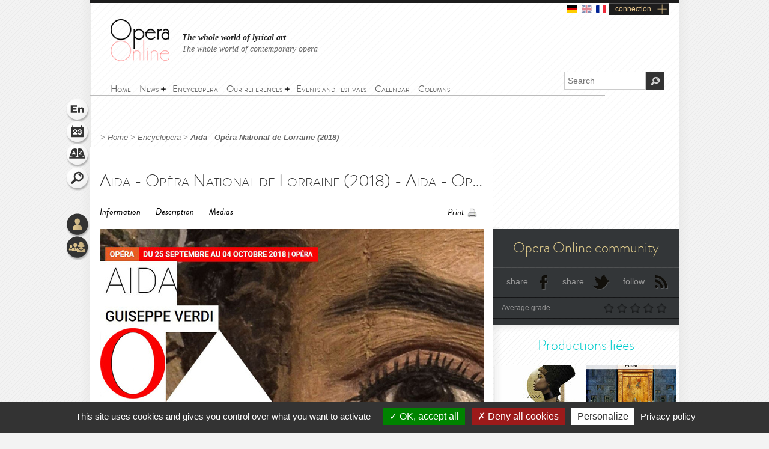

--- FILE ---
content_type: text/html; charset=utf-8
request_url: https://www.opera-online.com/en/items/productions/aida-opera-national-de-lorraine-2018-2015
body_size: 7331
content:
<!DOCTYPE html>
<html class='no-js' lang='en' prefix='og: https://ogp.me/ns#'>
<head>
<meta charset='UTF-8'>
<meta content="authenticity_token" name="csrf-param" />
<meta content="2aK3EdHqen0riPasfuwL3Gea3jVq/TDDI/jjP7SeSUk=" name="csrf-token" />
<title>Aida - Opéra National de Lorraine (2018) (Production - Nancy, france) | Opera Online - The opera lovers web site</title>
<meta content="Production of the Malm&amp;ouml; Opera House, premiered on March 20, 2015 in Malm&amp;ouml;, Sweden. More information is available on the official..." name="description" />
<meta content="Opera Online" property="og:site_name" />
<meta content="website" property="og:type" />
<meta content="https://www.opera-online.com/en/items/productions/aida-opera-national-de-lorraine-2018-2015" property="og:url" />
<meta content="Aida - Opéra National de Lorraine (2018) (Production - Nancy, france)" property="og:title" />
<meta content="Production of the Malm&ouml; Opera House, premiered on March 20, 2015 in Malm&ouml;, Sweden.

	More information is available on the official..." property="og:description" />
<meta content="https://www.opera-online.com/media/images/avatar/production/3374/avatar.jpg" property="og:image" />
<meta content="summary" property="twitter:card" />
<meta content="@OperaOnline" property="twitter:site" />
<link href="https://www.opera-online.com/en/items/productions/aida-opera-national-de-lorraine-2018-2015" rel="canonical" />
<meta content='width=device-width, initial-scale=1' name='viewport'>
<link href='/en/rss/' rel='alternate' title='RSS' type='application/rss+xml'>
<link href='/assets/favicon-0ada7a31520f1f79962e201b0f4f435f.png' rel='shortcut icon' type='image/png'>
<link href='/assets/manifest-e7b2a276fb9a03d942b8dbe5e87b7d5e.json' ref='manifest'>
<link href="/assets/base-df3bd7d83d7bd89fecaa6c7c8f206ae8.css" media="screen" rel="stylesheet" type="text/css" />
<link href="/assets/base-df3bd7d83d7bd89fecaa6c7c8f206ae8.css" media="screen" rel="stylesheet" type="text/css" />
<link href="/assets/print-3875efadfbb1a2227d17b6ad214b4b48.css" media="print" rel="stylesheet" type="text/css" />
<!--[if IE]>
<script src="/assets/html5-875f0d42a52ff5536404da8fda8d423b.js" type="text/javascript"></script>
<![endif]-->
<script src="/assets/jquery-1.5.2-8739eb087da88db1f5c005558960813a.js" type="text/javascript"></script>
<script>
  var jq152 = jQuery.noConflict();
</script>
<script src='/yoxview/yoxview-init.js' type='text/javascript'></script>
<script src="/assets/base-76037034698de5ec271d574cfa94ab98.js" type="text/javascript"></script>
<script src="/assets/productions_show_pack-cc47437053edea3ff530feb87492f97c.js" type="text/javascript"></script>

<script src='/tarteaucitron/tarteaucitron.js' type='text/javascript'></script>
<script>
  tarteaucitron.init({
    "privacyUrl": "https://www.opera-online.com/terms", /* Privacy policy url */
    "hashtag": "#tarteaucitron", /* Open the panel with this hashtag */
    "cookieName": "tarteaucitron", /* Cookie name */
    "orientation": "bottom", /* Banner position (top - bottom) */
    "groupServices": false, /* Group services by category */
    "showAlertSmall": false, /* Show the small banner on bottom right */
    "cookieslist": false, /* Show the cookie list */
    "closePopup": false, /* Show a close X on the banner */
    "showIcon": true, /* Show cookie icon to manage cookies */
    //"iconSrc": "", /* Optionnal: URL or base64 encoded image */
    "iconPosition": "BottomRight", /* BottomRight, BottomLeft, TopRight and TopLeft */
    "adblocker": false, /* Show a Warning if an adblocker is detected */
    "DenyAllCta" : true, /* Show the deny all button */
    "AcceptAllCta" : true, /* Show the accept all button when highPrivacy on */
    "highPrivacy": true, /* HIGHLY RECOMMANDED Disable auto consent */
    "handleBrowserDNTRequest": false, /* If Do Not Track == 1, disallow all */
    "removeCredit": false, /* Remove credit link */
    "moreInfoLink": true, /* Show more info link */
    "useExternalCss": false, /* If false, the tarteaucitron.css file will be loaded */
    "useExternalJs": false, /* If false, the tarteaucitron.js file will be loaded */
    "cookieDomain": ".opera-online.com", /* Shared cookie for multisite */
    "readmoreLink": "", /* Change the default readmore link */
    "mandatory": true, /* Show a message about mandatory cookies */
  });
  
  tarteaucitron.user.analyticsUa = 'UA-36916487-1';
  tarteaucitron.user.analyticsMore = function () { /* optionnal ga.push() */ };
  tarteaucitron.user.analyticsUaCreate = { /* optionnal create configuration */ };
  tarteaucitron.user.analyticsAnonymizeIp = true;
  tarteaucitron.user.analyticsPageView = { /* optionnal pageview configuration */ };
  tarteaucitron.user.analyticsMore = function () { /* optionnal ga.push() */ };
  (tarteaucitron.job = tarteaucitron.job || []).push('analytics');
  
  tarteaucitron.user.gtagUa = 'G-VZK8GG8HBX';
  // tarteaucitron.user.gtagCrossdomain = ['example.com', 'example2.com'];
  tarteaucitron.user.gtagMore = function () { /* add here your optionnal gtag() */ };
  (tarteaucitron.job = tarteaucitron.job || []).push('gtag');
  
  tarteaucitron.user.googlemapsKey = '';
  (tarteaucitron.job = tarteaucitron.job || []).push('googlemaps');
  
  (tarteaucitron.job = tarteaucitron.job || []).push('youtubeplaylist');
  (tarteaucitron.job = tarteaucitron.job || []).push('youtubeapi');
</script>
<!-- AdSense -->
<script async src="https://pagead2.googlesyndication.com/pagead/js/adsbygoogle.js?client=ca-pub-3012617367178203" crossorigin="anonymous"></script>
<!-- Matomo -->
<script>
  var _paq = window._paq = window._paq || [];
  /* tracker methods like "setCustomDimension" should be called before "trackPageView" */
  _paq.push(['trackPageView']);
  _paq.push(['enableLinkTracking']);
  (function() {
    var u="https://operaonline.matomo.cloud/";
    _paq.push(['setTrackerUrl', u+'matomo.php']);
    _paq.push(['setSiteId', '1']);
    var d=document, g=d.createElement('script'), s=d.getElementsByTagName('script')[0];
    g.async=true; g.src='//cdn.matomo.cloud/operaonline.matomo.cloud/matomo.js'; s.parentNode.insertBefore(g,s);
  })();
</script>
<!-- End Matomo Code -->
</head>
<body data-notifications-register-endpoint='https://www.opera-online.com/en/notifications/register' data-vapid-public-key='[4,25,9,212,255,235,44,186,237,219,46,150,248,74,54,59,233,60,140,186,223,175,192,240,144,169,42,84,97,20,215,214,20,139,37,152,246,171,192,116,86,36,165,134,28,223,49,18,4,176,156,39,243,83,24,47,5,221,229,6,9,54,149,139,229]'>
<!-- START mainContainer -->
<div id='mainContainer'>
<header class='' id='header'>
<div class='logo'><a href="https://www.opera-online.com"><img alt="Logo-opera-online" src="/assets/logo-opera-online-1fafed3ce91a26a71505c9f89bc324bf.png" title="OperaOnline" /></a></div>
<div class='connection-block'>
<ul class='connection-links no-print'>
<li>
<a href='/de/items/productions/aida-opera-national-de-lorraine-2018-2015?set_locale=de'>
<img alt='de flag' class='flag' src='/assets/flags/de-dfd7c3f036b311666e0b529b15678d08.svg'>
</a>
</li>
<li>
<img alt='en flag' class='flag current-flag' src='/assets/flags/en-9c475adf53e7c370c9633c5755ae7bd9.svg'>
</li>
<li>
<a href='/fr/items/productions/aida-opera-national-de-lorraine-2018-2015?set_locale=fr'>
<img alt='fr flag' class='flag' src='/assets/flags/fr-7803a31b101d8b5c3023e3c52a2cb883.svg'>
</a>
</li>
<li class='text-link gGradient connection'><a href="/en/users/sign_in" id="user_connection">connection</a></li>
</ul>
</div>
<div class='no-print' id='connection-dropdown' style='display: none;'>
<div class='logo'></div>
<ul>
<li class='connection-form sign-in'>
<h3 class='prompt'>Connect to your account</h3>
<div class='actions'>
<form accept-charset="UTF-8" action="/en/users/sign_in" class="simple_form user" id="new_user" method="post"><div style="margin:0;padding:0;display:inline"><input name="utf8" type="hidden" value="&#x2713;" /><input name="authenticity_token" type="hidden" value="2aK3EdHqen0riPasfuwL3Gea3jVq/TDDI/jjP7SeSUk=" /></div><fieldset>
<p class="input string required"><label class="string required" for="user_login">Login <abbr title="required">*</abbr></label><input class="string required" id="user_login" maxlength="50" name="user[login]" placeholder="Login" required="required" size="50" type="text" /></p>
<p class="input password optional"><label class="password optional" for="user_password">Password </label><input class="password optional" id="user_password" maxlength="50" name="user[password]" placeholder="Password" size="50" type="password" /></p>
<p class='buttonsBlock'><input class="valid" name="commit" type="submit" value="Connect" /></p>
<p class="input boolean optional"><input name="user[remember_me]" type="hidden" value="0" /><input class="boolean optional" id="user_remember_me" name="user[remember_me]" type="checkbox" value="1" /><label class="boolean optional" for="user_remember_me">Remember me </label></p>
</fieldset>
</form>


</div>
</li>
<li class='connection-form sign-up'>
<h3 class='prompt'>Create your account</h3>
<div class='actions'>
<form action="/en/users/sign_up" class="button_to" method="get"><div><input type="submit" value="I sign up" /></div></form>
</div>
</li>
</ul>

<div class='close-button'>X</div>
</div>
<em class='headline'>
<a class='active' href='https://www.opera-online.com'>The whole world of lyrical art</a>
<a class='' href='https://contemporain.opera-online.com'>The whole world of contemporary opera</a>
</em>
<nav class='' id='main-nav'>
<a class='nav-btn'>
<span class='sprite burger-nav'></span>
</a>
<ul class="no-print semantic-navigation" id="user_menu"><li id="home"><a href="/en"><span>Home</span></a></li>
<li class="with-group" id="news"><span>News</span><ul><li id="all_news"><a href="/en/articles"><span>All the news</span></a></li>
<li id="interview"><a href="/en/articles/category/interviews"><span>Interviews</span></a></li>
<li id="video"><a href="/en/articles/category/videos"><span>Videos</span></a></li>
</ul></li><li id="encyclopera"><a href="/en/items"><span>Encyclopera</span></a></li>
<li class="with-group" id="references"><span>Our references</span><ul><li id="great_classic"><a href="https://www.opera-online.com/en/classics"><span>Lyrical art highlights</span></a></li>
<li id="legends"><a href="https://www.opera-online.com/en/legends"><span>Legends of Opera</span></a></li>
<li id="for_further"><a href="https://www.opera-online.com/en/articles/category/for_further"><span>All opera, to go further</span></a></li>
<li id="biography"><a href="https://www.opera-online.com/en/articles/category/biography"><span>Composers biographies</span></a></li>
<li id="profile"><a href="https://www.opera-online.com/en/articles/category/profile"><span>Artist portraits</span></a></li>
</ul></li><li id="events"><a href="/en/events"><span>Events and festivals</span></a></li>
<li id="calendar"><a href="/en/calendar"><span>Calendar</span></a></li>
<li id="columns"><a href="/en/columns"><span>Columns</span></a></li>
</ul>

</nav>
<div class='no-print' id='search'>
<form action='/items' method='get'>
<label for='recherche'>
<input id='recherche' name='q' placeholder='Search' type='text'>
<input id="global" name="global" type="hidden" value="1" />
</label>
<input id='ok' type='submit' value='OK'>
</form>
</div>
</header>

<section class='no-print' id='widgets'>
<ul class='widgets'>
<li>
<a href="#lang_widget" class="widget lang en">Language
<div class='widget-hover'>Language</div>
</a></li>
<li>
<a href="#events_widget" class="widget events">Schedule
<div class='widget-hover'>Schedule</div>
</a></li>
<li>
<a href="#glossary_widget" class="widget glossary">Glossary
<div class='widget-hover'>Glossary</div>
</a></li>
<li>
<a href="#search_widget" class="widget search">Search
<div class='widget-hover'>Search</div>
</a></li>
<li>
<a></a>
</li>
<li>
<a href="#connection_widget" class="widget connection">Connection
<div class='widget-hover'>Connection</div>
</a></li>
<li>
<a href="#community_widget" class="widget community">Community
<div class='widget-hover'>Community</div>
</a></li>
</ul>
<section class='allWidgets' id='lang_widget'>
<div class='arrow'></div>
<div class='wordBook'>
<h2>Language</h2>
<ul class='languages text'>
<li>
<a href="/de/items/productions/aida-opera-national-de-lorraine-2018-2015?set_locale=de">Deutsch</a>
</li>
<li>
English
</li>
<li>
<a href="/fr/items/productions/aida-opera-national-de-lorraine-2018-2015?set_locale=fr">Français</a>
</li>
</ul>
</div>
</section>
<section class='allWidgets' id='events_widget'>
<div class='arrow'></div>
<div class='wordBook'>
<h2>Schedule</h2>
<ul class='text'>
<li class='loading'><img alt="Spinner" src="/assets/icons/spinner-85a0fb71c7bfe2186203225e8769381a.gif" /></li>
</ul>
</div>
</section>

<section class='allWidgets' id='glossary_widget'>
<div class='arrow'></div>
<div class='wordBook'>
<h2>Glossary</h2>
<form accept-charset="UTF-8" action="/en/glossary/widget_search" class="simple_form glossary" method="post"><div style="margin:0;padding:0;display:inline"><input name="utf8" type="hidden" value="&#x2713;" /><input name="authenticity_token" type="hidden" value="2aK3EdHqen0riPasfuwL3Gea3jVq/TDDI/jjP7SeSUk=" /></div><fieldset>
<p class="input autocomplete required"><label class="autocomplete required" for="glossary_title">Titre <abbr title="required">*</abbr></label><input class="autocomplete required" data-autocomplete="/en/glossary/autocomplete_glossary_locale_title" id="glossary_title" name="glossary[title]" required="required" size="30" type="search" /></p>
<input class="button" name="commit" type="submit" value="ok" />
</fieldset>
</form>

<section class='results'></section>
<a href="/en/glossary" class="button outside see">show the glossary</a>
</div>
</section>

<section class='allWidgets' id='search_widget'>
<div class='arrow'></div>
<div class='wordBook'>
<h2>Search</h2>
<form action='/items' method='get'>
<input name='q' placeholder='Search' type='search' value=''>
<input id="global" name="global" type="hidden" value="1" />
<input type='submit' value='OK'>
</form>
</div>
</section>
<section class='allWidgets' id='connection_widget'>
<div class='arrow'></div>
<div class='wordBook'>
<h2>Connect</h2>
<ul class='text'>
<li class='connection-form sign-in'>
<h3 class='prompt'>Connect to your account</h3>
<div class='actions'>
<form accept-charset="UTF-8" action="/en/users/sign_in" class="simple_form user" id="new_user" method="post"><div style="margin:0;padding:0;display:inline"><input name="utf8" type="hidden" value="&#x2713;" /><input name="authenticity_token" type="hidden" value="2aK3EdHqen0riPasfuwL3Gea3jVq/TDDI/jjP7SeSUk=" /></div><fieldset>
<p class="input string required"><label class="string required" for="user_login">Login <abbr title="required">*</abbr></label><input class="string required" id="user_login" maxlength="50" name="user[login]" placeholder="Login" required="required" size="50" type="text" /></p>
<p class="input password optional"><label class="password optional" for="user_password">Password </label><input class="password optional" id="user_password" maxlength="50" name="user[password]" placeholder="Password" size="50" type="password" /></p>
<p class="input boolean optional"><input name="user[remember_me]" type="hidden" value="0" /><input class="boolean optional" id="user_remember_me" name="user[remember_me]" type="checkbox" value="1" /><label class="boolean optional" for="user_remember_me">Remember me </label></p>
<p class='buttonsBlock'><input class="valid" name="commit" type="submit" value="Log me in" /></p>
</fieldset>
</form>


</div>
</li>
<li class='connection-form sign-up'>
<h3 class='prompt'>Create your account</h3>
<div class='actions'>
<form action="/en/users/sign_up" class="button_to" method="get"><div><input type="submit" value="I sign up" /></div></form>
</div>
</li>
</ul>

</div>
</section>

<section class='allWidgets no-print' id='community_widget'>
<div class='arrow'></div>
<div class='wordBook'>
<h2>Community</h2>
<ul class='text'>
<li><a href="/en/comments">All comments</a></li>
<li><a href="/en/membres">Contributor list</a></li>
<li><a href="/en/columns/columnists">Columnist list</a></li>
</ul>
</div>
</section>

</section>

<!-- START main -->
<div class='fiche' id='fiche_production' role='main'>
<div class='markings'></div>
<div class='ombre'></div>
<section class='in-fiche' id='breadcrumb'>
<span class="delimiter"> > </span><a href="https://www.opera-online.com/en" class="">Home</a><span class="delimiter"> > </span><a href="/en/items" class="">Encyclopera</a><span class="delimiter"> > </span><a href="/en/items/productions/aida-opera-national-de-lorraine-2018-2015" class="last">Aida - Opéra National de Lorraine (2018)</a>

</section>
<!-- START ColLeft --><section id='colLeft'><!-- START prodTop -->
<section class='content'>
<section class='headerStatic'>
<h1>Aida - Opéra National de Lorraine (2018) - Aida - Opéra National de Lorraine (2018)</h1>
<section class='ancre'>
<a href="#informations">Information</a><a href="#description">Description</a><a href="#medias">Medias</a></section>
<section class='outils'>
<a class='print' href='javascript:window.print()'>Print</a>
</section>
</section>
<article>
<div class='illustration'>
<img alt="Xl_avatar" src="/media/images/avatar/production/3374/xl_avatar.jpg" />
<em>
© DR
</em>
</div><section class='zoneInfo' id='informations'>
<h2 class='centerTitle gris50'>
General Information</h2>
<ul>
<li><strong>Production title:</strong><span class='information'>Aida - Opéra National de Lorraine (2018)</span><div class='clearfix'></div>
</li>
<li><strong>Creation date:</strong><span class='information'>20/03/2015</span><div class='clearfix'></div>
</li>
<li><strong>Work - Composer:</strong><span class='information'><a href="/en/items/works/aida-ghislanzoni-verdi-1871">Aida</a><span>&nbsp;-&nbsp;</span><a href="/en/items/authors/giuseppe-verdi-1813">Giuseppe Verdi</a></span><div class='clearfix'></div>
</li>
<li><strong>Opera house:</strong><span class='information'><a href="/en/items/opera_houses/opera-national-de-nancy-lorraine">Opéra National de Nancy Lorraine.</a></span><div class='clearfix'></div>
</li>
</ul>
<div class='sepaSimpleGris'></div>
</section>
<section class='zoneDescription' id='description'>
<h2 class='centerTitle gris50'>
Description</h2>
<p>
	Production of the Malmö Opera House, premiered on March 20, 2015 in Malmö, Sweden.</p>
<p>
	More information is available on the <a href="https://www.opera-national-lorraine.fr/programme/aida">official website of the opera house</a>.</p><div class='sepaSimpleGris'></div>
<section class='zoneDates'>
<h2 class='centerTitle'>Schedule</h2>
<p>
September 25, 2018 20:00:00<strong></strong>
</p>
<p>
September 27, 2018 20:00:00<strong></strong>
</p>
<p>
September 30, 2018 15:00:00<strong></strong>
</p>
<p>
October 02, 2018 20:00:00<strong></strong>
</p>
<p>
October 04, 2018 20:00:00<strong></strong>
</p>
</section>
<section class='distribution'>
<h2 class='centerTitle gris50'>
Casting</h2>
<div class='sepaSimpleGris'></div>
<p><a href="/en/items/personnalities/staffan-valdemar-holm-1958">Staffan Valdemar Holm</a></p>
<p><a href="/en/items/personnalities/giuliano-carella">Giuliano Carella</a></p>
<p>
<a href="/en/items/performers/michelle-bradley">Michelle Bradley</a><span></span>
</p>
<p>
<a href="/en/items/performers/gianluca-terranova">Gianluca Terranova</a><span></span>
</p>
<p>
<a href="/en/items/performers/enkelejda-shkoza--2">Enkelejda Shkoza</a><span></span>
</p>
<p>
<a href="/en/items/performers/jean-teitgen">Jean Teitgen</a><span></span>
</p>
<p>
<span>Lucian Petrean</span><span></span>
</p>
<p>
<a href="/en/items/performers/alejandro-lopez">Alejandro López</a><span></span>
</p>
<p>
<a href="/en/items/performers/taesung-lee">Taesung Lee</a><span></span>
</p>
<p>
<a href="/en/items/performers/jennifer-michel">Jennifer Michel</a><span></span>
</p>
</section>
<section class='roles'>
<h2 class='centerTitle gris50'>
Work's characters list</h2>
<div class='sepaSimpleGris'></div>
<p>Director</p>
<p>Conductor</p>
<p>Aida</p>
<p>Radames</p>
<p>Amneris</p>
<p>Ramfis</p>
<p>Amonasro</p>
<p>Il Re</p>
<p>Un Messagero</p>
<p>Una Sacerdotessa</p>
</section>
<div class='clearfix'></div>
</section>
</article>
</section><section class='blocMedias arias' id='medias'>
<section class='oneBlock'>
<h2 class='centerTitle gris50'>Aida - Opéra National de Lorraine (2018) (Production - Nancy, france)</h2>
<section id='media'>
<div id='yt-player'></div>
<div id='picture'>
<img alt="Xl_aida_c2images_pour_op_ra_nationa_de_lorraine__14_" src="/media/images/picture/production_locale/0000/6738/4037/xl_aida_c2images_pour_op_ra_nationa_de_lorraine__14_.jpg" />
</div>
</section>
</section>
<a class='bulle left' href='#' id='immersive' title='Immersive mode'>
<span>
<div class='coin'></div>
Immersive mode
</span>
</a>
<div class='sepaMedias'></div>
<aside class='mediasList' id='playlist'>
<div class='media'>
<div class='vignette'>
<a href='/media/images/picture/production_locale/0000/6738/4037/xl_aida_c2images_pour_op_ra_nationa_de_lorraine__14_.jpg'>
<img alt='' src='/media/images/picture/production_locale/0000/6738/4037/xs_aida_c2images_pour_op_ra_nationa_de_lorraine__14_.jpg' title=''>
<span></span>
</a>
</div>
</div>
<div class='media'>
<div class='vignette'>
<a href='/media/images/picture/production_locale/0000/6738/4038/xl_aida_c2images_pour_op_ra_nationa_de_lorraine__8_.jpg'>
<img alt='' src='/media/images/picture/production_locale/0000/6738/4038/xs_aida_c2images_pour_op_ra_nationa_de_lorraine__8_.jpg' title=''>
<span></span>
</a>
</div>
</div>
<div class='media'>
<div class='vignette'>
<a href='/media/images/picture/production_locale/0000/6738/4039/xl_aida_c2images_pour_op_ra_nationa_de_lorraine__10_.jpg'>
<img alt='' src='/media/images/picture/production_locale/0000/6738/4039/xs_aida_c2images_pour_op_ra_nationa_de_lorraine__10_.jpg' title=''>
<span></span>
</a>
</div>
</div>
<div class='media'>
<div class='vignette'>
<a href='/media/images/picture/production_locale/0000/6738/4040/xl_aida_c2images_pour_op_ra_nationa_de_lorraine__3_.jpg'>
<img alt='' src='/media/images/picture/production_locale/0000/6738/4040/xs_aida_c2images_pour_op_ra_nationa_de_lorraine__3_.jpg' title=''>
<span></span>
</a>
</div>
</div>
<div class='media'>
<div class='vignette'>
<a href='/media/images/picture/production_locale/0000/6738/4041/xl_aida_c2images_pour_op_ra_nationa_de_lorraine__2_.jpg'>
<img alt='' src='/media/images/picture/production_locale/0000/6738/4041/xs_aida_c2images_pour_op_ra_nationa_de_lorraine__2_.jpg' title=''>
<span></span>
</a>
</div>
</div>
<div class='media'>
<div class='vignette'>
<a href='/media/images/picture/production_locale/0000/6738/4042/xl_aida_c2images_pour_op_ra_nationa_de_lorraine__1_.jpg'>
<img alt='' src='/media/images/picture/production_locale/0000/6738/4042/xs_aida_c2images_pour_op_ra_nationa_de_lorraine__1_.jpg' title=''>
<span></span>
</a>
</div>
</div>
<div class='media'>
<div class='vignette'>
<a href='/media/images/picture/production_locale/0000/6738/4043/xl_aida_c2images_pour_op_ra_nationa_de_lorraine__6_.jpg'>
<img alt='' src='/media/images/picture/production_locale/0000/6738/4043/xs_aida_c2images_pour_op_ra_nationa_de_lorraine__6_.jpg' title=''>
<span></span>
</a>
</div>
</div>
</aside>
</section>
<section class='blockBottom blockBottomMedias'></section>
<div id='immersive-medias'>
<a href='/media/images/picture/production_locale/0000/6738/4037/xxl_aida_c2images_pour_op_ra_nationa_de_lorraine__14_.jpg'>
<img alt='' src='/media/images/picture/production_locale/0000/6738/4037/xs_aida_c2images_pour_op_ra_nationa_de_lorraine__14_.jpg' title=''>
</a>
<a href='/media/images/picture/production_locale/0000/6738/4038/xxl_aida_c2images_pour_op_ra_nationa_de_lorraine__8_.jpg'>
<img alt='' src='/media/images/picture/production_locale/0000/6738/4038/xs_aida_c2images_pour_op_ra_nationa_de_lorraine__8_.jpg' title=''>
</a>
<a href='/media/images/picture/production_locale/0000/6738/4039/xxl_aida_c2images_pour_op_ra_nationa_de_lorraine__10_.jpg'>
<img alt='' src='/media/images/picture/production_locale/0000/6738/4039/xs_aida_c2images_pour_op_ra_nationa_de_lorraine__10_.jpg' title=''>
</a>
<a href='/media/images/picture/production_locale/0000/6738/4040/xxl_aida_c2images_pour_op_ra_nationa_de_lorraine__3_.jpg'>
<img alt='' src='/media/images/picture/production_locale/0000/6738/4040/xs_aida_c2images_pour_op_ra_nationa_de_lorraine__3_.jpg' title=''>
</a>
<a href='/media/images/picture/production_locale/0000/6738/4041/xxl_aida_c2images_pour_op_ra_nationa_de_lorraine__2_.jpg'>
<img alt='' src='/media/images/picture/production_locale/0000/6738/4041/xs_aida_c2images_pour_op_ra_nationa_de_lorraine__2_.jpg' title=''>
</a>
<a href='/media/images/picture/production_locale/0000/6738/4042/xxl_aida_c2images_pour_op_ra_nationa_de_lorraine__1_.jpg'>
<img alt='' src='/media/images/picture/production_locale/0000/6738/4042/xs_aida_c2images_pour_op_ra_nationa_de_lorraine__1_.jpg' title=''>
</a>
<a href='/media/images/picture/production_locale/0000/6738/4043/xxl_aida_c2images_pour_op_ra_nationa_de_lorraine__6_.jpg'>
<img alt='' src='/media/images/picture/production_locale/0000/6738/4043/xs_aida_c2images_pour_op_ra_nationa_de_lorraine__6_.jpg' title=''>
</a>
</div><section data-count='0' data-per-page='3' data-target-id='3374' data-target-type='Production' id='comments'>
<div class='comments-content'>
<h2>Comments</h2>
<section class='contentBlock wall clear-block clearfix'>
<div class='form'></div>
<div class='list'></div>
</section>
<span class='loading no-print'>
<img alt='Loading' src='/assets/icons/spinner-dark-d5c980d18ff4acb5e778ef169445d577.gif'>
</span>
</div>
<div class='basBlocOmbre'>
<a attr-block='#comments .more' class='seeMore more_comments plusMoins toggleBlock opened' href='#'></a>
</div>
</section></section><aside class='in-fiche' id='sidebar'><section class='gradable-item no-print' id='communiteOpera'>
<h2 class='or'>Opera Online community</h2>
<div class='doubleLine'></div>
<a class='icon facebook' href='#'>share</a>
<a class='icon twitter' href='#'>share</a>
<a class='icon rss' href='/en/rss'>follow</a>
<div class='clearfix'></div>
<div class='doubleLine'></div>
<p class='label left'>Average grade</p>
<div class='grade-select right average-grade'>
<div class='grade-element n1' data-grade='1'></div>
<div class='grade-element n2' data-grade='2'></div>
<div class='grade-element n3' data-grade='3'></div>
<div class='grade-element n4' data-grade='4'></div>
<div class='grade-element n5' data-grade='5'></div>
</div>
<div class='clearfix'></div>
<div class='doubleLine'></div>
</section><h2 class='sidebarTitle vert no-print'>Productions liées</h2>
<section class='no-print' id='productionsLiees'>
<article class='sizeXs left with-cross-hover'>
<a href="/en/items/productions/aida-opera-theatre-de-metz-metropole-2025-2025"><div class='cross-hover-container'>
<img alt="Xs_avatar" src="/media/images/avatar/production/7549/xs_avatar.jpg" />
<div class='hover production xs'></div>
</div>
<h3>Aïda</h3>
<div class='infos'>
2025
<br>
<strong>Opéra-Théâtre de Metz Métropole</strong>
<br>
<em>Giuseppe Verdi</em>
</div>

</a></article>
<article class='sizeXs left with-cross-hover'>
<a href="/en/items/productions/aida-the-metropolitan-opera-2024-2025-2024"><div class='cross-hover-container'>
<img alt="Xs_avatar" src="/media/images/avatar/production/6899/xs_avatar.jpg" />
<div class='hover production xs'></div>
</div>
<h3>Aïda</h3>
<div class='infos'>
2024
<br>
<strong>Metropolitan Opera</strong>
<br>
<em>Giuseppe Verdi</em>
</div>

</a></article>
<article class='sizeXs left with-cross-hover'>
<a href="/en/items/productions/aida-opera-de-rouen-normandie-2024-2024"><div class='cross-hover-container'>
<img alt="Xs_avatar" src="/media/images/avatar/production/7151/xs_avatar.jpg" />
<div class='hover production xs'></div>
</div>
<h3>Aïda</h3>
<div class='infos'>
2024
<br>
<strong>Opéra de Rouen Haute-Normandie</strong>
<br>
<em>Giuseppe Verdi</em>
</div>

</a></article>
<article class='sizeXs left with-cross-hover'>
<a href="/en/items/productions/aida-opernfestspiele-st-margarethen-2024-2024"><div class='cross-hover-container'>
<img alt="Xs_avatar" src="/media/images/avatar/production/7089/xs_avatar.jpg" />
<div class='hover production xs'></div>
</div>
<h3>Aïda</h3>
<div class='infos'>
2024
<br>
<strong>Opernfestspiele St Margarethen</strong>
<br>
<em>Giuseppe Verdi</em>
</div>

</a></article>
<article class='sizeXs left with-cross-hover'>
<a href="/en/items/productions/aida-arena-di-verona-2025-2023"><div class='cross-hover-container'>
<img alt="Xs_avatar" src="/media/images/avatar/production/6984/xs_avatar.jpg" />
<div class='hover production xs'></div>
</div>
<h3>Aïda</h3>
<div class='infos'>
2025
<br>
<strong>Arena di Verona</strong>
<br>
<em>Giuseppe Verdi</em>
</div>

</a></article>
<article class='sizeXs left with-cross-hover'>
<a href="/en/items/productions/aida-arena-di-verona-2024-2023"><div class='cross-hover-container'>
<img alt="Xs_avatar" src="/media/images/avatar/production/6759/xs_avatar.jpg" />
<div class='hover production xs'></div>
</div>
<h3>Aïda</h3>
<div class='infos'>
2024
<br>
<strong>Arena di Verona</strong>
<br>
<em>Giuseppe Verdi</em>
</div>

</a></article>
<div class='clearfix'></div>
<div class='action left no-print'>
<a class='icons bulle voirVert' href='/en/items/productions/linked-to/production/aida-opera-national-de-lorraine-2018-2015'>
<span>
<div class='coin'></div>
See all productions
</span>
</a>
</div>
<div class='action right no-print'>
<a class='icons bulle calendarVert' href='/en/calendar/linked-to/production/aida-opera-national-de-lorraine-2018-2015'>
<span>
<div class='coin'></div>
See calendar
</span>
</a>
</div>
<div class='clearfix'></div>
</section><!-- START chroniques -->
<section class='no-print' id='chroniques'>
</section>
<!-- END chroniques --><!-- START events -->
<!-- END events --></aside>
</div>
<!-- END main -->

<div class='clearfix'></div>
<!-- START footer -->
<footer class='no-print' id='footer'>
<h3 class='or'><a href="/en/contribution_requests/new">You are a professional? Ask for the credentials to edit or create your data</a></h3>
<div class='links'>
<a href="/en/help">Help</a>
-
<a href="/en/contact/new">Contact</a>
-
<a href="/en/admins/sign_in">Admin</a>
-
<a href="/en/glossary">Glossary</a>
-
<a href="/en/terms">Terms of use</a>
-
<a href="/en/aboutus">About us</a>
-
<a href="/en/advertisers">Publicité</a>
</div>
<div class='socialIcons'>
<a href="https://www.facebook.com/OperaOnlineWebsite" class="facebook social-icon--hover" target="blank">Become a fan</a>
<a href="https://www.instagram.com/operaonlinewebsite/" class="instagram social-icon--hover" target="blank">Follow on Twitter instagram</a>
<a href="https://www.threads.net/@operaonlinewebsite" class="threads social-icon--hover" target="blank">Follow on Twitter threads</a>
<a href="https://x.com/operaonline" class="twitter social-icon--hover" target="blank">Follow on Twitter</a>
<a href="https://www.youtube.com/@OperaOnline" class="youtube social-icon--hover" target="blank">Follow on Twitter youtube</a>
</div>
</footer>
<!-- END footer -->

</div>
<!-- END mainContainer -->
<script defer src="https://static.cloudflareinsights.com/beacon.min.js/vcd15cbe7772f49c399c6a5babf22c1241717689176015" integrity="sha512-ZpsOmlRQV6y907TI0dKBHq9Md29nnaEIPlkf84rnaERnq6zvWvPUqr2ft8M1aS28oN72PdrCzSjY4U6VaAw1EQ==" data-cf-beacon='{"version":"2024.11.0","token":"1502fd610d3746ad87e97e57b4c2e59e","r":1,"server_timing":{"name":{"cfCacheStatus":true,"cfEdge":true,"cfExtPri":true,"cfL4":true,"cfOrigin":true,"cfSpeedBrain":true},"location_startswith":null}}' crossorigin="anonymous"></script>
</body>
</html>


--- FILE ---
content_type: text/html; charset=utf-8
request_url: https://www.google.com/recaptcha/api2/aframe
body_size: 268
content:
<!DOCTYPE HTML><html><head><meta http-equiv="content-type" content="text/html; charset=UTF-8"></head><body><script nonce="9rsJgK3Q4oTTQ7EYAf8eAQ">/** Anti-fraud and anti-abuse applications only. See google.com/recaptcha */ try{var clients={'sodar':'https://pagead2.googlesyndication.com/pagead/sodar?'};window.addEventListener("message",function(a){try{if(a.source===window.parent){var b=JSON.parse(a.data);var c=clients[b['id']];if(c){var d=document.createElement('img');d.src=c+b['params']+'&rc='+(localStorage.getItem("rc::a")?sessionStorage.getItem("rc::b"):"");window.document.body.appendChild(d);sessionStorage.setItem("rc::e",parseInt(sessionStorage.getItem("rc::e")||0)+1);localStorage.setItem("rc::h",'1766865072425');}}}catch(b){}});window.parent.postMessage("_grecaptcha_ready", "*");}catch(b){}</script></body></html>

--- FILE ---
content_type: text/css
request_url: https://www.opera-online.com/assets/print-3875efadfbb1a2227d17b6ad214b4b48.css
body_size: 812
content:
.noprint,.no-print,#medias a{display:none}address.print-only,article.print-only,aside.print-only,blockquote.print-only,center.print-only,dir.print-only,div.print-only,dd.print-only,details.print-only,dl.print-only,dt.print-only,fieldset.print-only,figcaption.print-only,figure.print-only,form.print-only,footer.print-only,frameset.print-only,h1.print-only,h2.print-only,h3.print-only,h4.print-only,h5.print-only,h6.print-only,hr.print-only,header.print-only,hgroup.print-only,isindex.print-only,menu.print-only,nav.print-only,noframes.print-only,noscript.print-only,ol.print-only,p.print-only,pre.print-only,section.print-only,summary.print-only,ul.print-only{display:block}a.print-only,abbr.print-only,acronym.print-only,audio.print-only,b.print-only,basefont.print-only,bdo.print-only,big.print-only,br.print-only,canvas.print-only,cite.print-only,code.print-only,command.print-only,datalist.print-only,dfn.print-only,em.print-only,embed.print-only,font.print-only,i.print-only,img.print-only,input.print-only,keygen.print-only,kbd.print-only,label.print-only,mark.print-only,meter.print-only,output.print-only,progress.print-only,q.print-only,rp.print-only,rt.print-only,ruby.print-only,s.print-only,samp.print-only,select.print-only,small.print-only,span.print-only,strike.print-only,strong.print-only,sub.print-only,sup.print-only,textarea.print-only,time.print-only,tt.print-only,u.print-only,var.print-only,video.print-only,wbr.print-only{display:inline}#breadcrumb,.ancre,iframe,iframe[style],.articleNav,#enSavoirPlus,.authentification,.abus,a.print,.separator{display:none !important}.headerStatic{position:relative !important}.postDate,.comment .date{display:block;font-style:italic;font-size:8pt}article .illustration em{display:block;font-style:italic;font-size:8pt}article.sizeXs{font-size:10pt;line-height:12pt;clear:both}article.sizeXs img{float:left;margin-right:1em}body,*[style]{font-family:Georgia,serif !important;font-size:12pt !important;line-height:14pt !important}body p,*[style] p{margin:0.2em 0;text-align:justify}body h1,*[style] h1{font-size:14pt !important}body h2,*[style] h2{font-size:13pt !important}body h3,*[style] h3{font-size:12pt !important}*{background:transparent !important;color:#000 !important;box-shadow:none !important;text-shadow:none !important;filter:none !important;-ms-filter:none !important}abbr[title]:after{content:" (" attr(title) ")"}.ir a:after,a[href^="javascript:"]:after,a[href^="#"]:after{content:""}pre,blockquote{border:1px solid #999;page-break-inside:avoid}thead{display:table-header-group}tr,img{page-break-inside:avoid}img{max-width:100% !important;max-height:8cm}img.left{float:left;margin-right:1em}img.right{float:right;margin-left:1em}#header{text-align:center}.avatar{float:left;margin-right:1em}#agenda .header .section-control,#agenda .header .col-left,#agenda .header .col-center,#agenda .header .col-right{display:none}#agenda .belt{display:block !important}#agenda .item .line{border-top:1px solid #ddd;width:45em;margin:auto}#agenda .item .col-left,#agenda .item .col-center,#agenda .item .col-right{display:-moz-inline-stack;display:inline-block;vertical-align:top;*vertical-align:auto;zoom:1;*display:inline}#agenda .item .col-left{width:10em}#agenda .item .col-center{width:25em}#agenda .item .col-right{width:5em}#agenda .pagination{display:none !important}.zoneDescription .repertoire,.zoneDescription .interprete,.zoneDescription .distribution,.zoneDescription .roles{display:-moz-inline-stack;display:inline-block;vertical-align:top;*vertical-align:auto;zoom:1;*display:inline;width:15em}@page{margin:1.5cm 0.5cm 2cm 0.5cm}p,h2,h3{orphans:3;widows:3}h2,h3{page-break-after:avoid}a{text-decoration:none}


--- FILE ---
content_type: application/javascript; charset=utf-8
request_url: https://www.opera-online.com/assets/productions_show_pack-cc47437053edea3ff530feb87492f97c.js
body_size: 31627
content:
var InformationsView,UserProduction,Column,Comment,Review;(function(){var e,t;e=jQuery,t=Backbone.View.extend({events:{"click  .widget":"show_widget","click  .widget.events":"show_events","click  .widget.favorites":"show_favorites","submit .simple_form.glossary":"glossary_search"},initialize:function(){return e(this.el).children("section").hide(),this.widgets=["events","glossary","favorites"],e(this.el).find(".simple_form.glossary input.autocomplete").bind("railsAutocomplete.select",function(){return e(this).closest("form").submit()})},glossary_search:function(t){var i,a;return t.preventDefault(),i=e(t.target),(a=i.parent().find(".results")).html("").addClass("loading"),e.ajax({type:"POST",data:i.serialize(),dataType:"html",url:i.attr("action")+".js",success:function(e){return a.removeClass("loading"),a.html(e)},error:function(){return a.removeClass("loading")}})},show_widget:function(t){var i,a;return t.preventDefault(),e(this.el).children("section").hide(),(a=e(t.currentTarget.hash)).hasClass("active")?a.hide():a.show(),i=this,e.each(this.widgets,function(e,a){if("#"+a+"_widget"!==t.currentTarget.hash)return i.$(".widget."+a).removeClass("active"),i.$("#"+a+"_widget").removeClass("active")}),e(t.currentTarget).toggleClass("active"),a.toggleClass("active")},show_events:function(t){var i;if(t.preventDefault(),(i=e(t.currentTarget.hash).find("ul")).is(":visible"))return e.ajax({url:"/events/widget",dataType:"json",success:function(t){return i.html(""),e.each(t,function(e,t){return i.append(JST["events/event_widget_detail"]({model:t}))})},error:function(e){return i.html(JST["events/event_widget_detail"]({error:e.responseText}))}})},show_favorites:function(t){var i;if(t.preventDefault(),(i=e(t.currentTarget.hash).find("ul")).is(":visible"))return e.ajax({url:"/favorite_items?limit=3",success:function(t){return i.html(""),t.length>0?e.each(t,function(e,t){return i.append(JST["items/favorites_widget_detail"]({model:t}))}):i.html(I18n.t("widgets.favorites.no_favorites_yet"))},error:function(e){return i.replace(e.responseText)}})}}),e(document).ready(function(){return new t({el:e("#widgets").get(0)})})}).call(this),
/*!
 * jCarousel - Riding carousels with jQuery
 *   http://sorgalla.com/jcarousel/
 *
 * Copyright (c) 2006 Jan Sorgalla (http://sorgalla.com)
 * Dual licensed under the MIT (http://www.opensource.org/licenses/mit-license.php)
 * and GPL (http://www.opensource.org/licenses/gpl-license.php) licenses.
 *
 * Built on top of the jQuery library
 *   http://jquery.com
 *
 * Inspired by the "Carousel Component" by Bill Scott
 *   http://billwscott.com/carousel/
 */
function(e){var t={vertical:!1,rtl:!1,start:1,offset:1,size:null,scroll:3,visible:null,animation:"normal",easing:"swing",auto:0,wrap:null,initCallback:null,reloadCallback:null,itemLoadCallback:null,itemFirstInCallback:null,itemFirstOutCallback:null,itemLastInCallback:null,itemLastOutCallback:null,itemVisibleInCallback:null,itemVisibleOutCallback:null,buttonNextHTML:"<div></div>",buttonPrevHTML:"<div></div>",buttonNextEvent:"click",buttonPrevEvent:"click",buttonNextCallback:null,buttonPrevCallback:null,itemFallbackDimension:null},i=!1;e(window).bind("load.jcarousel",function(){i=!0}),e.jcarousel=function(a,s){this.options=e.extend({},t,s||{}),this.autoStopped=this.locked=!1,this.buttonPrevState=this.buttonNextState=this.buttonPrev=this.buttonNext=this.list=this.clip=this.container=null,s&&s.rtl!==undefined||(this.options.rtl="rtl"==(e(a).attr("dir")||e("html").attr("dir")||"").toLowerCase()),this.wh=this.options.vertical?"height":"width",this.lt=this.options.vertical?"top":this.options.rtl?"right":"left";for(var n="",r=a.className.split(" "),o=0;o<r.length;o++)if(-1!=r[o].indexOf("jcarousel-skin")){e(a).removeClass(r[o]),n=r[o];break}"UL"==a.nodeName.toUpperCase()||"OL"==a.nodeName.toUpperCase()?(this.list=e(a),this.container=this.list.parent(),this.container.hasClass("jcarousel-clip")?(this.container.parent().hasClass("jcarousel-container")||(this.container=this.container.wrap("<div></div>")),this.container=this.container.parent()):this.container.hasClass("jcarousel-container")||(this.container=this.list.wrap("<div></div>").parent())):(this.container=e(a),this.list=this.container.find("ul,ol").eq(0)),""!==n&&-1==this.container.parent()[0].className.indexOf("jcarousel-skin")&&this.container.wrap('<div class=" '+n+'"></div>'),this.clip=this.list.parent(),this.clip.length&&this.clip.hasClass("jcarousel-clip")||(this.clip=this.list.wrap("<div></div>").parent()),this.buttonNext=e(".jcarousel-next",this.container),0===this.buttonNext.size()&&null!==this.options.buttonNextHTML&&(this.buttonNext=this.clip.after(this.options.buttonNextHTML).next()),this.buttonNext.addClass(this.className("jcarousel-next")),this.buttonPrev=e(".jcarousel-prev",this.container),0===this.buttonPrev.size()&&null!==this.options.buttonPrevHTML&&(this.buttonPrev=this.clip.after(this.options.buttonPrevHTML).next()),this.buttonPrev.addClass(this.className("jcarousel-prev")),this.clip.addClass(this.className("jcarousel-clip")).css({overflow:"hidden",position:"relative"}),this.list.addClass(this.className("jcarousel-list")).css({overflow:"hidden",position:"relative",top:0,margin:0,padding:0}).css(this.options.rtl?"right":"left",0),this.container.addClass(this.className("jcarousel-container")).css({position:"relative"}),!this.options.vertical&&this.options.rtl&&this.container.addClass("jcarousel-direction-rtl").attr("dir","rtl");var d=null!==this.options.visible?Math.ceil(this.clipping()/this.options.visible):null;n=this.list.children("li");var l=this;if(n.size()>0){var u=0,c=this.options.offset;n.each(function(){l.format(this,c++),u+=l.dimension(this,d)}),this.list.css(this.wh,u+100+"px"),s&&s.size!==undefined||(this.options.size=n.size())}this.container.css("display","block"),this.buttonNext.css("display","block"),this.buttonPrev.css("display","block"),this.funcNext=function(){l.next()},this.funcPrev=function(){l.prev()},this.funcResize=function(){l.reload()},null!==this.options.initCallback&&this.options.initCallback(this,"init"),!i&&e.browser.safari?(this.buttons(!1,!1),e(window).bind("load.jcarousel",function(){l.setup()})):this.setup()};var a=e.jcarousel;a.fn=a.prototype={jcarousel:"0.2.7"},a.fn.extend=a.extend=e.extend,a.fn.extend({setup:function(){if(this.prevLast=this.prevFirst=this.last=this.first=null,this.animating=!1,this.tail=this.timer=null,this.inTail=!1,!this.locked){this.list.css(this.lt,this.pos(this.options.offset)+"px");var t=this.pos(this.options.start,!0);this.prevFirst=this.prevLast=null,this.animate(t,!1),e(window).unbind("resize.jcarousel",this.funcResize).bind("resize.jcarousel",this.funcResize)}},reset:function(){this.list.empty(),this.list.css(this.lt,"0px"),this.list.css(this.wh,"10px"),null!==this.options.initCallback&&this.options.initCallback(this,"reset"),this.setup()},reload:function(){if(null!==this.tail&&this.inTail&&this.list.css(this.lt,a.intval(this.list.css(this.lt))+this.tail),this.tail=null,this.inTail=!1,null!==this.options.reloadCallback&&this.options.reloadCallback(this),null!==this.options.visible){var e=this,t=Math.ceil(this.clipping()/this.options.visible),i=0,s=0;this.list.children("li").each(function(a){i+=e.dimension(this,t),a+1<e.first&&(s=i)}),this.list.css(this.wh,i+"px"),this.list.css(this.lt,-s+"px")}this.scroll(this.first,!1)},lock:function(){this.locked=!0,this.buttons()},unlock:function(){this.locked=!1,this.buttons()},size:function(e){return e!==undefined&&(this.options.size=e,this.locked||this.buttons()),this.options.size},has:function(e,t){t!==undefined&&t||(t=e),null!==this.options.size&&t>this.options.size&&(t=this.options.size);for(var i=e;i<=t;i++){var a=this.get(i);if(!a.length||a.hasClass("jcarousel-item-placeholder"))return!1}return!0},get:function(t){return e(".jcarousel-item-"+t,this.list)},add:function(t,i){var s=this.get(t),n=0,r=e(i);if(0===s.length){var o,d=a.intval(t);for(s=this.create(t);;)if(o=this.get(--d),d<=0||o.length){d<=0?this.list.prepend(s):o.after(s);break}}else n=this.dimension(s);return"LI"==r.get(0).nodeName.toUpperCase()?(s.replaceWith(r),s=r):s.empty().append(i),this.format(s.removeClass(this.className("jcarousel-item-placeholder")),t),r=null!==this.options.visible?Math.ceil(this.clipping()/this.options.visible):null,n=this.dimension(s,r)-n,t>0&&t<this.first&&this.list.css(this.lt,a.intval(this.list.css(this.lt))-n+"px"),this.list.css(this.wh,a.intval(this.list.css(this.wh))+n+"px"),s},remove:function(e){var t=this.get(e);if(t.length&&!(e>=this.first&&e<=this.last)){var i=this.dimension(t);e<this.first&&this.list.css(this.lt,a.intval(this.list.css(this.lt))+i+"px"),t.remove(),this.list.css(this.wh,a.intval(this.list.css(this.wh))-i+"px")}},next:function(){null===this.tail||this.inTail?this.scroll("both"!=this.options.wrap&&"last"!=this.options.wrap||null===this.options.size||this.last!=this.options.size?this.first+this.options.scroll:1):this.scrollTail(!1)},prev:function(){null!==this.tail&&this.inTail?this.scrollTail(!0):this.scroll("both"!=this.options.wrap&&"first"!=this.options.wrap||null===this.options.size||1!=this.first?this.first-this.options.scroll:this.options.size)},scrollTail:function(e){if(!this.locked&&!this.animating&&this.tail){this.pauseAuto();var t=a.intval(this.list.css(this.lt));t=e?t+this.tail:t-this.tail,this.inTail=!e,this.prevFirst=this.first,this.prevLast=this.last,this.animate(t)}},scroll:function(e,t){this.locked||this.animating||(this.pauseAuto(),this.animate(this.pos(e),t))},pos:function(e,t){var i=a.intval(this.list.css(this.lt));if(this.locked||this.animating)return i;"circular"!=this.options.wrap&&(e=e<1?1:this.options.size&&e>this.options.size?this.options.size:e);for(var s=this.first>e,n="circular"!=this.options.wrap&&this.first<=1?1:this.first,r=s?this.get(n):this.get(this.last),o=s?n:n-1,d=null,l=0,u=!1,c=0;s?--o>=e:++o<e;)u=!(d=this.get(o)).length,0===d.length&&(d=this.create(o).addClass(this.className("jcarousel-item-placeholder")),r[s?"before":"after"](d),null!==this.first&&"circular"==this.options.wrap&&null!==this.options.size&&(o<=0||o>this.options.size)&&(r=this.get(this.index(o))).length&&(d=this.add(o,r.clone(!0)))),r=d,c=this.dimension(d),u&&(l+=c),null!==this.first&&("circular"==this.options.wrap||o>=1&&(null===this.options.size||o<=this.options.size))&&(i=s?i+c:i-c);n=this.clipping();var h=[],m=0,p=0;for(r=this.get(e-1),o=e;++m;){if(u=!(d=this.get(o)).length,0===d.length&&(d=this.create(o).addClass(this.className("jcarousel-item-placeholder")),0===r.length?this.list.prepend(d):r[s?"before":"after"](d),null!==this.first&&"circular"==this.options.wrap&&null!==this.options.size&&(o<=0||o>this.options.size)&&(r=this.get(this.index(o))).length&&(d=this.add(o,r.clone(!0)))),r=d,0===(c=this.dimension(d)))throw Error("jCarousel: No width/height set for items. This will cause an infinite loop. Aborting...");if("circular"!=this.options.wrap&&null!==this.options.size&&o>this.options.size?h.push(d):u&&(l+=c),(p+=c)>=n)break;o++}for(d=0;d<h.length;d++)h[d].remove();if(l>0&&(this.list.css(this.wh,this.dimension(this.list)+l+"px"),s&&(i-=l,this.list.css(this.lt,a.intval(this.list.css(this.lt))-l+"px"))),l=e+m-1,"circular"!=this.options.wrap&&this.options.size&&l>this.options.size&&(l=this.options.size),o>l)for(m=0,o=l,p=0;++m&&(d=this.get(o--)).length&&!((p+=this.dimension(d))>=n););for(o=l-m+1,"circular"!=this.options.wrap&&o<1&&(o=1),this.inTail&&s&&(i+=this.tail,this.inTail=!1),this.tail=null,"circular"!=this.options.wrap&&l==this.options.size&&l-m+1>=1&&p-(s=a.margin(this.get(l),this.options.vertical?"marginBottom":"marginRight"))>n&&(this.tail=p-n-s),t&&e===this.options.size&&this.tail&&(i-=this.tail,this.inTail=!0);e-- >o;)i+=this.dimension(this.get(e));return this.prevFirst=this.first,this.prevLast=this.last,this.first=o,this.last=l,i},animate:function(e,t){if(!this.locked&&!this.animating){this.animating=!0;var i=this,a=function(){if(i.animating=!1,0===e&&i.list.css(i.lt,0),!i.autoStopped&&("circular"==i.options.wrap||"both"==i.options.wrap||"last"==i.options.wrap||null===i.options.size||i.last<i.options.size||i.last==i.options.size&&null!==i.tail&&!i.inTail)&&i.startAuto(),i.buttons(),i.notify("onAfterAnimation"),"circular"==i.options.wrap&&null!==i.options.size)for(var t=i.prevFirst;t<=i.prevLast;t++)null===t||t>=i.first&&t<=i.last||!(t<1||t>i.options.size)||i.remove(t)};this.notify("onBeforeAnimation"),this.options.animation&&!1!==t?this.list.animate(this.options.vertical?{top:e}:this.options.rtl?{right:e}:{left:e},this.options.animation,this.options.easing,a):(this.list.css(this.lt,e+"px"),a())}},startAuto:function(e){if(e!==undefined&&(this.options.auto=e),0===this.options.auto)return this.stopAuto();if(null===this.timer){this.autoStopped=!1;var t=this;this.timer=window.setTimeout(function(){t.next()},1e3*this.options.auto)}},stopAuto:function(){this.pauseAuto(),this.autoStopped=!0},pauseAuto:function(){null!==this.timer&&(window.clearTimeout(this.timer),this.timer=null)},buttons:function(e,t){null==e&&(e=!this.locked&&0!==this.options.size&&(this.options.wrap&&"first"!=this.options.wrap||null===this.options.size||this.last<this.options.size),this.locked||this.options.wrap&&"first"!=this.options.wrap||null===this.options.size||!(this.last>=this.options.size)||(e=null!==this.tail&&!this.inTail)),null==t&&(t=!this.locked&&0!==this.options.size&&(this.options.wrap&&"last"!=this.options.wrap||this.first>1),this.locked||this.options.wrap&&"last"!=this.options.wrap||null===this.options.size||1!=this.first||(t=null!==this.tail&&this.inTail));var i=this;this.buttonNext.size()>0?(this.buttonNext.unbind(this.options.buttonNextEvent+".jcarousel",this.funcNext),e&&this.buttonNext.bind(this.options.buttonNextEvent+".jcarousel",this.funcNext),this.buttonNext[e?"removeClass":"addClass"](this.className("jcarousel-next-disabled")).attr("disabled",!e),null!==this.options.buttonNextCallback&&this.buttonNext.data("jcarouselstate")!=e&&this.buttonNext.each(function(){i.options.buttonNextCallback(i,this,e)}).data("jcarouselstate",e)):null!==this.options.buttonNextCallback&&this.buttonNextState!=e&&this.options.buttonNextCallback(i,null,e),this.buttonPrev.size()>0?(this.buttonPrev.unbind(this.options.buttonPrevEvent+".jcarousel",this.funcPrev),t&&this.buttonPrev.bind(this.options.buttonPrevEvent+".jcarousel",this.funcPrev),this.buttonPrev[t?"removeClass":"addClass"](this.className("jcarousel-prev-disabled")).attr("disabled",!t),null!==this.options.buttonPrevCallback&&this.buttonPrev.data("jcarouselstate")!=t&&this.buttonPrev.each(function(){i.options.buttonPrevCallback(i,this,t)}).data("jcarouselstate",t)):null!==this.options.buttonPrevCallback&&this.buttonPrevState!=t&&this.options.buttonPrevCallback(i,null,t),this.buttonNextState=e,this.buttonPrevState=t},notify:function(e){var t=null===this.prevFirst?"init":this.prevFirst<this.first?"next":"prev";this.callback("itemLoadCallback",e,t),this.prevFirst!==this.first&&(this.callback("itemFirstInCallback",e,t,this.first),this.callback("itemFirstOutCallback",e,t,this.prevFirst)),this.prevLast!==this.last&&(this.callback("itemLastInCallback",e,t,this.last),this.callback("itemLastOutCallback",e,t,this.prevLast)),this.callback("itemVisibleInCallback",e,t,this.first,this.last,this.prevFirst,this.prevLast),this.callback("itemVisibleOutCallback",e,t,this.prevFirst,this.prevLast,this.first,this.last)},callback:function(t,i,a,s,n,r,o){if(null!=this.options[t]&&("object"==typeof this.options[t]||"onAfterAnimation"==i)){var d="object"==typeof this.options[t]?this.options[t][i]:this.options[t];if(e.isFunction(d)){var l=this;if(s===undefined)d(l,a,i);else if(n===undefined)this.get(s).each(function(){d(l,this,s,a,i)});else{t=function(e){l.get(e).each(function(){d(l,this,e,a,i)})};for(var u=s;u<=n;u++)null!==u&&!(u>=r&&u<=o)&&t(u)}}}},create:function(e){return this.format("<li></li>",e)},format:function(t,i){for(var a=(t=e(t)).get(0).className.split(" "),s=0;s<a.length;s++)-1!=a[s].indexOf("jcarousel-")&&t.removeClass(a[s]);return t.addClass(this.className("jcarousel-item")).addClass(this.className("jcarousel-item-"+i)).css({float:this.options.rtl?"right":"left","list-style":"none"}).attr("jcarouselindex",i),t},className:function(e){return e+" "+e+(this.options.vertical?"-vertical":"-horizontal")},dimension:function(t,i){var s=t.jquery!==undefined?t[0]:t,n=this.options.vertical?(s.offsetHeight||a.intval(this.options.itemFallbackDimension))+a.margin(s,"marginTop")+a.margin(s,"marginBottom"):(s.offsetWidth||a.intval(this.options.itemFallbackDimension))+a.margin(s,"marginLeft")+a.margin(s,"marginRight");return null==i||n==i?n:(n=this.options.vertical?i-a.margin(s,"marginTop")-a.margin(s,"marginBottom"):i-a.margin(s,"marginLeft")-a.margin(s,"marginRight"),e(s).css(this.wh,n+"px"),this.dimension(s))},clipping:function(){return this.options.vertical?this.clip[0].offsetHeight-a.intval(this.clip.css("borderTopWidth"))-a.intval(this.clip.css("borderBottomWidth")):this.clip[0].offsetWidth-a.intval(this.clip.css("borderLeftWidth"))-a.intval(this.clip.css("borderRightWidth"))},index:function(e,t){return null==t&&(t=this.options.size),Math.round(((e-1)/t-Math.floor((e-1)/t))*t)+1}}),a.extend({defaults:function(i){return e.extend(t,i||{})},margin:function(t,i){if(!t)return 0;var s=t.jquery!==undefined?t[0]:t;if("marginRight"==i&&e.browser.safari){var n,r,o={display:"block",float:"none",width:"auto"};return e.swap(s,o,function(){n=s.offsetWidth}),o.marginRight=0,e.swap(s,o,function(){r=s.offsetWidth}),r-n}return a.intval(e.css(s,i))},intval:function(e){return e=parseInt(e,10),isNaN(e)?0:e}}),e.fn.jcarousel=function(t){if("string"==typeof t){var i=e(this).data("jcarousel"),s=Array.prototype.slice.call(arguments,1);return i[t].apply(i,s)}return this.each(function(){e(this).data("jcarousel",new a(this,t))})}}(jQuery),function(e){InformationsView=Backbone.View.extend({arrow_up:App.assets.imageUrl("icons/work_informations_toggle_arrow_up.png"),arrow_down:App.assets.imageUrl("icons/work_informations_toggle_arrow_down.png"),events:{"click .toggle":"toggle_information_box"},initialize:function(){e(this.el).css("background-image","url("+e(this.el).data("background")+")")},toggle_information_box:function(t){t.preventDefault(),parent=e(t.currentTarget).parent().parent(),"block"==this.$(".information_content",parent).css("display")?e(this.$(".toggle img").get(0)).attr("src",this.arrow_up):e(this.$(".toggle img").get(0)).attr("src",this.arrow_down),e(".information_content:eq(0)",parent).slideToggle()}})}(jQuery),function(){var e;window.UserProductionLinkView=void 0,e=jQuery,window.UserProductionLinkView=Backbone.View.extend({events:{click:"perform_query"},perform_query:function(t){if(t.preventDefault(),"create"===e(this.el).data("action")&&this.create_query(),"destroy"===e(this.el).data("action"))return this.destroy_query()},create_query:function(){var t;return e(this.el).find(".loading").show(),this.model=new UserProduction,t=this,this.model.save({user_production:{subject:e(this.el).data("subject"),production_id:e(this.el).data("production-id")}},{success:function(i){return e(t.el).data("action","destroy"),e(t.el).data("user-production-id",i.id),e(t.el).closest(".user-production-link").find(".checkbox").addClass("checked"),e(t.el).find(".loading").hide(),e(".feedback").html("<div class='notice'><p>"+I18n.t("user_productions.notice.create."+e(t.el).data("subject"))+"</p></div>")},error:function(){return e(t.el).find(".loading").hide(),e(".feedback").html("<div class='error'><p>"+I18n.t("user_productions.error.create."+e(t.el).data("subject"))+"</p></div>")}})},destroy_query:function(){var t;return e(this.el).find(".loading").show(),this.model=new UserProduction({id:e(this.el).data("user-production-id")}),t=this,this.model.destroy({success:function(){return e(t.el).data("action","create"),e(t.el).closest(".user-production-link").find(".checkbox").removeClass("checked"),e(t.el).find(".loading").hide(),e(".feedback").html("<div class='notice'><p>"+I18n.t("user_productions.notice.destroy."+e(t.el).data("subject"))+"</p></div>")},error:function(){return e(t.el).find(".loading").hide(),e(".feedback").html("<div class='error'><p>"+I18n.t("user_productions.error.destroy"+e(t.el).data("subject"))+"</p></div>")}})}})}.call(this),jQuery,UserProduction=Backbone.Model.extend({url:function(){var e="/user_productions";return this.isNew()?e:e+("/"==e.charAt(e.length-1)?"":"/")+this.id}}),function(){var e,t;e=jQuery,t=Backbone.View.extend({events:{"click .show_button":"show_characters","click .hide_button":"hide_characters"},show_characters:function(e){return e.preventDefault(),this.$(".hide").show("slow"),this.$(".hide_button").show().css("display","block"),this.$(".show_button").hide()},hide_characters:function(e){return e.preventDefault(),this.$(".hide").hide("slow"),this.$(".hide_button").hide(),this.$(".show_button").show().css("display","block")}}),e(document).ready(function(){return new InformationsView({el:e(".informations").get(0)}),new t({el:e(".characters").get(0)}),new window.UserProductionLinkView({el:e(".user_production_link_record")}),new window.UserProductionLinkView({el:e(".user_production_link_spectator")}),new window.UserProductionLinkView({el:e(".user_production_link_wish")})})}.call(this),function(e){e.fn.scrollNav=function(t){function i(){navTop=e(o.container).offset().top,nav=e(o.container).find(o.nav),a(),s(),e(window).scroll(s)}function a(){nav.find("a").each(function(){var t=e(this).attr("href");if(e(t).get(0)&&"#"==t.substring(0,1)){var i=e(t).offset().top-(o.scrollDiff+o.fixedTop);d.push({anchor:t,scrollTop:i,link:e(this)}),e(this).bind("click",function(t){if(t.preventDefault(),"static"==o.container.css("position"))var i=o.scrollDiff;else i=o.container.height();i+=o.fixedTop,e.scrollTo(e(e(this).attr("href")),o.slideSpeed,{offset:-i,easing:o.animType,onAfter:function(){}})})}})}function s(){for(var t=e(window).scrollTop(),i=0;i<d.length;i++){t>=e(d[i].anchor).offset().top-(o.container.height()+5+o.fixedTop)&&(nav.find("a").removeClass(o.activeClass),d[i].link.addClass(o.activeClass))}n(t)}function n(e){e>navTop-o.fixedTop?o.container.css({position:"fixed",top:o.fixedTop}):o.container.css({position:"static",top:0})}var r={debug:!1,container:this,animType:"swing",activeClass:"on",nav:"nav",slideSpeed:800,scrollDiff:0,fixedTop:0},o=e.extend({},r,t),d=[];i()}}(jQuery),function(e){function t(e){return"object"==typeof e?e:{top:e,left:e}}var i=e.scrollTo=function(t,i,a){e(window).scrollTo(t,i,a)};i.defaults={axis:"xy",duration:parseFloat(e.fn.jquery)>=1.3?0:1},i.window=function(){return e(window)._scrollable()},e.fn._scrollable=function(){return this.map(function(){var t=this;if(!(!t.nodeName||-1!=e.inArray(t.nodeName.toLowerCase(),["iframe","#document","html","body"])))return t;var i=(t.contentWindow||t).document||t.ownerDocument||t;return e.browser.safari||"BackCompat"==i.compatMode?i.body:i.documentElement})},e.fn.scrollTo=function(a,s,n){return"object"==typeof s&&(n=s,s=0),"function"==typeof n&&(n={onAfter:n}),"max"==a&&(a=9e9),n=e.extend({},i.defaults,n),s=s||n.speed||n.duration,n.queue=n.queue&&n.axis.length>1,n.queue&&(s/=2),n.offset=t(n.offset),n.over=t(n.over),this._scrollable().each(function(){function r(e){l.animate(c,s,n.easing,e&&function(){e.call(this,a,n)})}var o,d=this,l=e(d),u=a,c={},h=l.is("html,body");switch(typeof u){case"number":case"string":if(/^([+-]=)?\d+(\.\d+)?(px|%)?$/.test(u)){u=t(u);break}u=e(u,this);case"object":(u.is||u.style)&&(o=(u=e(u)).offset())}e.each(n.axis.split(""),function(e,t){var a="x"==t?"Left":"Top",s=a.toLowerCase(),m="scroll"+a,p=d[m],f=i.max(d,t);if(o)c[m]=o[s]+(h?0:p-l.offset()[s]),n.margin&&(c[m]-=parseInt(u.css("margin"+a))||0,c[m]-=parseInt(u.css("border"+a+"Width"))||0),c[m]+=n.offset[s]||0,n.over[s]&&(c[m]+=u["x"==t?"width":"height"]()*n.over[s]);else{var g=u[s];c[m]=g.slice&&"%"==g.slice(-1)?parseFloat(g)/100*f:g}/^\d+$/.test(c[m])&&(c[m]=c[m]<=0?0:Math.min(c[m],f)),!e&&n.queue&&(p!=c[m]&&r(n.onAfterFirst),delete c[m])}),r(n.onAfter)}).end()},i.max=function(t,i){var a="x"==i?"Width":"Height",s="scroll"+a;if(!e(t).is("html,body"))return t[s]-e(t)[a.toLowerCase()]();var n="client"+a,r=t.ownerDocument.documentElement,o=t.ownerDocument.body;return Math.max(r[s],o[s])-Math.min(r[n],o[n])}}(jQuery),function(e){Column=Backbone.Model.extend({url:function(){var e="/columns";return this.isNew()?e:e+("/"==e.charAt(e.length-1)?"":"/")+this.id}}),App.Collections.Columns=Backbone.Collection.extend({params:{},model:Column,url:function(){var t="/columns";return _.size(this.params)>0?t+"?"+e.param(this.params):t}})}(jQuery),function(e){var t=Backbone.View.extend({initialize:function(){this.loadingStart(),this.columns=new App.Collections.Columns,this.columns.params=e.extend({page:1,per_page:3},e(this.el).data());var t=this;this.columns.fetch({success:function(){t.loadingStop(),t.render()},error:function(){t.loadingStop()}})},render:function(){var e=this;0==this.columns.size()?this.$("section:first").append("<p>"+I18n.t("columns.widget.empty")+"</p>"):this.columns.each(function(t){e.$("section:first").append(JST["columns/column_widget_detail"]({model:t}))})},loadingStart:function(){this.$(".loading").show()},loadingStop:function(){this.$(".loading").hide()}});e(document).ready(function(){e("#last_columns_widget").length&&new t({el:e("#last_columns_widget")})})}(jQuery),function(e){Comment=Backbone.Model.extend({url:function(){var e="/comments";return this.isNew()?e:e+("/"==e.charAt(e.length-1)?"":"/")+this.id},denounce:function(t){t||(t={});var i=this,a=function(e){t.success&&t.success(i,e)},s=function(e){t.error&&t.error(i,e)};e.ajax({type:"PUT",url:this.url()+"/denounce",success:a,error:s})}}),App.Collections.Comments=Backbone.Collection.extend({params:{},model:Comment,url:function(){var t="/comments";return _.size(this.params)>0?t+"?"+e.param(this.params):t}})}(jQuery),function(){var e;e=jQuery,App.Views.Comments.Comment=Backbone.View.extend({events:{"click .show_reply":"show_reply","click .hide_reply":"hide_reply","click .denounce":"denounce"},initialize:function(){return this.comment=this.options.model,this.insertion=this.options.insertion,this.container=this.options.container,this.render(),this.$(".replies").hide(),this.$(".hide_reply").hide()},render:function(){var t;return e(this.el).html(JST["comments/comment_detail"]({model:this.comment})),"prepend"===this.insertion?(this.container.find(".list").prepend(this.el),this.container.find(".list .comment:first").show("slow")):(this.container.find(".list").append(this.el),this.container.find(".list .comment:last").show("slow")),t=this.container,e.each(this.comment.get("published_children"),function(e,i){return new App.Views.Comments.Reply({model:new Comment(i),container:t})})},show_reply:function(e){return e&&e.preventDefault(),this.$(".reply_form").show(),new App.Views.Comments.Form({model:new Comment,parent_comment:this.comment,container:this.container}),this.$(".replies").show("slow"),this.$(".show_reply").hide(),this.$(".hide_reply").show()},hide_reply:function(e){return e.preventDefault(),this.$(".reply_form").hide("slow"),this.$(".reply_form").html(""),this.$(".replies").hide("slow"),this.$(".show_reply").show(),this.$(".hide_reply").hide()},denounce:function(t){var i,a;if(t.preventDefault(),!(i=e(t.target)).hasClass("locked"))return i.addClass("locked"),(a=this).$(".denounce_notice:first").html("<img src='/assets/icons/spinner-dark-d5c980d18ff4acb5e778ef169445d577.gif' alt='loading' />"),this.comment.denounce({success:function(){return a.$(".denounce_notice:first").html(I18n.t("comments.denounce.success"))},error:function(){return a.$(".denounce_notice:first").html(I18n.t("comments.denounce.success"))}})}})}.call(this),function(){var e;e=jQuery,App.Views.Comments.Form=Backbone.View.extend({events:{"submit form":"save"},initialize:function(){this.container=this.options.container||e("#comments"),this.parent_comment=this.options.parent_comment,this.render(),this.$("form .loading").hide(),this.$(".error,.notice").hide()},save:function(){var t;return t=this,this.loading_start(),this.model.save({comment:{message:this.$("textarea[name=message]").val(),target_id:this.container.data("target-id"),target_type:this.container.data("target-type"),parent_id:this.parent_comment?this.parent_comment.id:""}},{success:function(e){e.get("parent_id")?(t.container.find(".list #comment_"+e.get("parent_id")+" .reply_form").empty(),new App.Views.Comments.Reply({model:e,container:t.container}),new App.Views.Comments.Form({model:new Comment,parent_comment:new Comment({id:e.get("parent_id")}),container:t.container}),new App.Views.Notice({el:t.container.find(".list #comment_"+e.get("parent_id")),message:I18n.t("comments.comment_form.created")})):(new App.Views.Comments.Comment({model:e,insertion:"prepend",container:t.container}),new App.Views.Comments.Form({model:new Comment,container:t.container}),new App.Views.Notice({el:t.container.find(".form"),message:I18n.t("comments.comment_form.created")})),t.container.find(".list .comment-list-empty").remove()},error:function(i,a){t.parent_comment?new App.Views.Error({el:t.container.find(".list #comment_"+t.parent_comment.id),message:e.parseJSON(a.responseText)}):new App.Views.Error({el:t.container.find(".form"),message:e.parseJSON(a.responseText)}),t.loading_end()}}),!1},render:function(){this.parent_comment&&this.model.set({parent_comment:this.parent_comment}),e(this.el).html(JST["comments/comment_form"]({model:this.model})),this.parent_comment===undefined?(this.container.find(".form").html(this.el),this.container.find(".form .form_container").show("slow")):(this.container.find(".list #comment_"+this.parent_comment.id+" .reply_form").html(this.el),this.container.find(".list #comment_"+this.parent_comment.id+" .reply_form .form_container").show("slow"))},loading_start:function(){e(this.$("form input[type='submit']").get(0)).attr("disabled",!0),this.$("form .loading").show()},loading_end:function(){e(this.$("form input[type='submit']").get(0)).attr("disabled",!1),this.$("form .loading").hide()}})}.call(this),function(){jQuery,App.Views.Comments.ItemIndex=Backbone.View.extend({events:{"click .more_comments":"more_comments"},initialize:function(){return this.comments=this.options.collection,this.page=this.options.page,this.per_page=this.options.per_page,this.render(),this.loading=this.el.find(".loading"),this.loading.hide()},more_comments:function(e){var t;return e.preventDefault(),this.page=this.page+1,this.comments=new App.Collections.Comments,this.comments.params={target_id:this.el.data("target-id"),target_type:this.el.data("target-type"),page:this.page,per_page:this.per_page,only_root:!0},t=this,this.loading.show(),this.comments.fetch({success:function(){return t.$(".loading").hide(),t.render()},error:function(){return t.$(".loading").hide()}})},render:function(){var e,t;return this.comments.length>0?(t=this.el,e=[],this.comments.each(function(i){var a;return a=new App.Views.Comments.Comment({model:i,insertion:"append",container:t}),e.push(a)}),this.comment_views=e,this.display_more()):(this.el.find(".list").append('<p class="comment-list-empty">'+I18n.t("comments.comment_list.empty")+"</p>"),this.el.find(".more_comments").hide())},display_more:function(){return this.el.find(".list .comment").size()===this.el.data("count")?this.el.find(".more_comments").hide():this.el.find(".more_comments").show().css("display","block")}})}.call(this),function(){var e;e=jQuery,App.Views.Comments.Reply=Backbone.View.extend({events:{"click .denounce":"denounce"},initialize:function(){this.comment=this.options.model,this.container=this.options.container||e("#comments"),this.render()},render:function(){e(this.el).html(JST["comments/comment_reply"]({model:this.comment})),e("#comment_"+this.comment.get("parent_id")+" .replies").prepend(this.el)},denounce:function(t){var i,a;t.preventDefault(),(i=e(t.target)).hasClass("locked")||(i.addClass("locked"),(a=this).$(".denounce_notice").html("<img src='' alt='loading' />"),this.comment.denounce({success:function(){a.$(".denounce_notice").html(I18n.t("comments.denounce.success"))},error:function(){a.$(".denounce_notice").html(I18n.t("comments.denounce.success"))}}))}})}.call(this),function(){var e;e=jQuery,App.Views.Comments.UserComment=Backbone.View.extend({events:{"click .show_reply":"show_reply","click .hide_reply":"hide_reply","click .denounce":"denounce"},initialize:function(){return this.comment=this.options.model,this.insertion=this.options.insertion,this.render(),this.$(".replies").hide(),this.$(".hide_reply").hide()},render:function(){return e(this.el).html(JST["comments/user_comment_detail"]({model:this.comment})),"prepend"===this.insertion?(e("#user-comments .list").prepend(this.el),e("#user-comments .list .comment:first").show("slow")):(e("#user-comments .list").append(this.el),e("#user-comments .list .comment:last").show("slow")),e.each(this.comment.get("published_children"),function(e,t){return new App.Views.Comments.Reply({model:new Comment(t)})})},show_reply:function(e){return e.preventDefault(),this.$(".replies").show("slow"),this.$(".show_reply").hide(),this.$(".hide_reply").show()},hide_reply:function(e){return e.preventDefault(),this.$(".replies").hide("slow"),this.$(".show_reply").show(),this.$(".hide_reply").hide()},denounce:function(t){var i,a;if(t.preventDefault(),!(i=e(t.target)).hasClass("locked"))return i.addClass("locked"),(a=this).$(".denounce_notice:first").html("<img src='/assets/icons/spinner-dark-d5c980d18ff4acb5e778ef169445d577.gif' alt='loading' />"),this.comment.denounce({success:function(){return a.$(".denounce_notice:first").html(I18n.t("comments.denounce.success"))},error:function(){return a.$(".denounce_notice:first").html(I18n.t("comments.denounce.success"))}})}})}.call(this),function(){var e;e=jQuery,App.Views.Comments.UserIndex=Backbone.View.extend({events:{"click .more_comments":"more_comments"},initialize:function(){return this.comments=this.options.collection,this.page=this.options.page,this.per_page=this.options.per_page,this.render(),this.$(".loading").hide()},more_comments:function(t){var i;return t.preventDefault(),!this.allCommentsLoaded()&&(this.page=this.page+1,this.comments=new App.Collections.Comments,this.comments.params={commentator_id:e("#user-comments").data("commentator-id"),commentator_type:e("#user-comments").data("commentator-type"),page:this.page,per_page:this.per_page},i=this,this.$(".loading").show(),this.$(".more_comments").hide(),this.comments.fetch({success:function(){return i.$(".loading").hide(),i.render()},error:function(){return i.$(".loading").hide(),this.display_more()}}))},render:function(){return this.comments.length>0?this.comments.each(function(e){return new App.Views.Comments.UserComment({model:e,insertion:"append"})}):this.$(".list").append("<p>"+I18n.t("comments.comment_list.empty")+"</p>"),this.display_more()},display_more:function(){var t;return(t=this.$(".more_comments")).removeClass("fixed opened closed expandable not-expandable retractable"),0===e("#user-comments").data("count")?t.addClass("not-expandable").removeAttr("href"):this.allCommentsLoaded()?t.addClass("not-expandable").removeAttr("href"):t.addClass("expandable").attr("href","#"),t.show()},allCommentsLoaded:function(){return e("#user-comments .list .comment-container").size()===e("#user-comments").data("count")}})}.call(this),jQuery,App.Views.Error=Backbone.View.extend({
initialize:function(){this.message=this.options.message,"object"==typeof this.message&&(message=new Array,this.message=this.message.join(", ")),this.render()},render:function(){this.$(".notice").hide(),this.$(".error").html(this.message).show()}}),jQuery,App.Views.Notice=Backbone.View.extend({initialize:function(){this.message=this.options.message,this.render()},render:function(){this.$(".error").hide(),this.$(".notice").html(this.message).show()}}),
/**
 * Copyright (c) 2007 Kelvin Luck (http://www.kelvinluck.com/)
 * Dual licensed under the MIT (http://www.opensource.org/licenses/mit-license.php) 
 * and GPL (http://www.opensource.org/licenses/gpl-license.php) licenses.
 *
 * $Id: jquery.datePicker.js 3739 2007-10-25 13:55:30Z kelvin.luck $
 **/
function(e){function t(e){this.ele=e,this.displayedMonth=null,this.displayedYear=null,this.startDate=null,this.endDate=null,this.showYearNavigation=null,this.closeOnSelect=null,this.displayClose=null,this.selectMultiple=null,this.verticalPosition=null,this.horizontalPosition=null,this.verticalOffset=null,this.horizontalOffset=null,this.button=null,this.renderCallback=[],this.selectedDates={},this.inline=null,this.context="#dp-popup"}function i(t){return!!t._dpId&&e.event._dpCache[t._dpId]}e.fn.extend({renderCalendar:function(t){var i=function(e){return document.createElement(e)};if((t=e.extend({month:null,year:null,renderCallback:null,showHeader:e.dpConst.SHOW_HEADER_SHORT,dpController:null,hoverClass:"dp-hover"},t)).showHeader!=e.dpConst.SHOW_HEADER_NONE)for(var a=e(i("tr")),s=Date.firstDayOfWeek;s<Date.firstDayOfWeek+7;s++){var n=s%7,r=Date.dayNames[n];a.append(jQuery(i("th")).attr({scope:"col",abbr:r,title:r,"class":0==n||6==n?"weekend":"weekday"}).html(t.showHeader==e.dpConst.SHOW_HEADER_SHORT?r.substr(0,1):r))}var o=e(i("table")).attr({cellspacing:2,className:"jCalendar"}).append(t.showHeader!=e.dpConst.SHOW_HEADER_NONE?e(i("thead")).append(a):i("thead")),d=e(i("tbody")),l=(new Date).zeroTime(),u=t.month==undefined?l.getMonth():t.month,c=t.year||l.getFullYear(),h=new Date(c,u,1),m=Date.firstDayOfWeek-h.getDay()+1;m>1&&(m-=7);var p=Math.ceil((-1*m+1+h.getDaysInMonth())/7);h.addDays(m-1);for(var f=function(){t.hoverClass&&e(this).addClass(t.hoverClass)},g=function(){t.hoverClass&&e(this).removeClass(t.hoverClass)},y=0;y++<p;){var v=jQuery(i("tr"));for(s=0;s<7;s++){var _=h.getMonth()==u,x=e(i("td")).text(h.getDate()+"").attr("className",(_?"current-month ":"other-month ")+(h.isWeekend()?"weekend ":"weekday ")+(_&&h.getTime()==l.getTime()?"today ":"")).hover(f,g);t.renderCallback&&t.renderCallback(x,h,u,c),v.append(x),h.addDays(1)}d.append(v)}return o.append(d),this.each(function(){e(this).empty().append(o)})},datePicker:function(i){return e.event._dpCache||(e.event._dpCache=[]),i=e.extend({month:undefined,year:undefined,startDate:undefined,endDate:undefined,inline:!1,renderCallback:[],createButton:!0,showYearNavigation:!0,closeOnSelect:!0,displayClose:!1,selectMultiple:!1,clickInput:!1,verticalPosition:e.dpConst.POS_TOP,horizontalPosition:e.dpConst.POS_LEFT,verticalOffset:0,horizontalOffset:0,hoverClass:"dp-hover"},i),this.each(function(){var a=e(this),s=!0;this._dpId||(this._dpId=e.event.guid++,e.event._dpCache[this._dpId]=new t(this),s=!1),i.inline&&(i.createButton=!1,i.displayClose=!1,i.closeOnSelect=!1,a.empty());var n=e.event._dpCache[this._dpId];if(n.init(i),!s&&i.createButton&&(n.button=e('<a href="#" class="dp-choose-date" title="'+e.dpText.TEXT_CHOOSE_DATE+'">'+e.dpText.TEXT_CHOOSE_DATE+"</a>").bind("click",function(){return a.dpDisplay(this),this.blur(),!1}),a.after(n.button)),!s&&a.is(":text")){a.bind("dateSelected",function(e,t){this.value=t.asString()}).bind("change",function(){var e=Date.fromString(this.value);e&&n.setSelected(e,!0,!0)}),i.clickInput&&a.bind("click",function(){a.dpDisplay()});var r=Date.fromString(this.value);""!=this.value&&r&&n.setSelected(r,!0,!0)}a.addClass("dp-applied")})},dpSetDisabled:function(e){return a.call(this,"setDisabled",e)},dpSetStartDate:function(e){return a.call(this,"setStartDate",e)},dpSetEndDate:function(e){return a.call(this,"setEndDate",e)},dpGetSelected:function(){var e=i(this[0]);return e?e.getSelected():null},dpSetSelected:function(e,t,i){return t==undefined&&(t=!0),i==undefined&&(i=!0),a.call(this,"setSelected",Date.fromString(e),t,i)},dpSetDisplayedMonth:function(e,t){return a.call(this,"setDisplayedMonth",Number(e),Number(t))},dpDisplay:function(e){return a.call(this,"display",e)},dpSetRenderCallback:function(e){return a.call(this,"setRenderCallback",e)},dpSetPosition:function(e,t){return a.call(this,"setPosition",e,t)},dpSetOffset:function(e,t){return a.call(this,"setOffset",e,t)},dpClose:function(){return a.call(this,"_closeCalendar",!1,this[0])},_dpDestroy:function(){}});var a=function(e,t,a,s){return this.each(function(){var n=i(this);n&&n[e](t,a,s)})};e.extend(t.prototype,{init:function(e){this.setStartDate(e.startDate),this.setEndDate(e.endDate),this.setDisplayedMonth(Number(e.month),Number(e.year)),this.setRenderCallback(e.renderCallback),this.showYearNavigation=e.showYearNavigation,this.closeOnSelect=e.closeOnSelect,this.displayClose=e.displayClose,this.selectMultiple=e.selectMultiple,this.verticalPosition=e.verticalPosition,this.horizontalPosition=e.horizontalPosition,this.hoverClass=e.hoverClass,this.setOffset(e.verticalOffset,e.horizontalOffset),this.inline=e.inline,this.inline&&(this.context=this.ele,this.display())},setStartDate:function(e){e&&(this.startDate=Date.fromString(e)),this.startDate||(this.startDate=(new Date).zeroTime()),this.setDisplayedMonth(this.displayedMonth,this.displayedYear)},setEndDate:function(e){e&&(this.endDate=Date.fromString(e)),this.endDate||(this.endDate=new Date("12/31/2999")),this.endDate.getTime()<this.startDate.getTime()&&(this.endDate=this.startDate),this.setDisplayedMonth(this.displayedMonth,this.displayedYear)},setPosition:function(e,t){this.verticalPosition=e,this.horizontalPosition=t},setOffset:function(e,t){this.verticalOffset=parseInt(e)||0,this.horizontalOffset=parseInt(t)||0},setDisabled:function(t){$e=e(this.ele),$e[t?"addClass":"removeClass"]("dp-disabled"),this.button&&($but=e(this.button),$but[t?"addClass":"removeClass"]("dp-disabled"),$but.attr("title",t?"":e.dpText.TEXT_CHOOSE_DATE)),$e.is(":text")&&$e.attr("disabled",t?"disabled":"")},setDisplayedMonth:function(e,t){if(this.startDate!=undefined&&this.endDate!=undefined){var i=new Date(this.startDate.getTime());i.setDate(1);var a,s=new Date(this.endDate.getTime());s.setDate(1),!e&&!t||isNaN(e)&&isNaN(t)?(a=(new Date).zeroTime()).setDate(1):a=isNaN(e)?new Date(t,this.displayedMonth,1):isNaN(t)?new Date(this.displayedYear,e,1):new Date(t,e,1),a.getTime()<i.getTime()?a=i:a.getTime()>s.getTime()&&(a=s),this.displayedMonth=a.getMonth(),this.displayedYear=a.getFullYear()}},setSelected:function(t,i,a){0==this.selectMultiple&&(this.selectedDates={},e("td.selected",this.context).removeClass("selected")),a&&this.setDisplayedMonth(t.getMonth(),t.getFullYear()),this.selectedDates[t.toString()]=i},isSelected:function(e){return this.selectedDates[e.toString()]},getSelected:function(){var e=[];for(s in this.selectedDates)1==this.selectedDates[s]&&e.push(Date.parse(s));return e},display:function(t){if(!e(this.ele).is(".dp-disabled")){t=t||this.ele;var i,a,s,n=this,r=e(t),o=r.offset();if(n.inline)i=e(this.ele),a={id:"calendar-"+this.ele._dpId,className:"dp-popup dp-popup-inline"},s={};else{i=e("body"),a={id:"dp-popup",className:"dp-popup"},s={top:o.top+n.verticalOffset,left:o.left+n.horizontalOffset};var d=function(t){for(var i=t.target,a=e("#dp-popup")[0];;){if(i==a)return!0;if(i==document)return n._closeCalendar(),!1;i=e(i).parent()[0]}};this._checkMouse=d,this._closeCalendar(!0)}i.append(e("<div></div>").attr(a).css(s).append(e("<h2></h2>"),e('<div class="dp-nav-prev"></div>').append(e('<a class="dp-nav-prev-year" href="#" title="'+e.dpText.TEXT_PREV_YEAR+'">&lt;&lt;</a>').bind("click",function(){return n._displayNewMonth.call(n,this,0,-1)}),e('<a class="dp-nav-prev-month" href="#" title="'+e.dpText.TEXT_PREV_MONTH+'">&lt;</a>').bind("click",function(){return n._displayNewMonth.call(n,this,-1,0)})),e('<div class="dp-nav-next"></div>').append(e('<a class="dp-nav-next-year" href="#" title="'+e.dpText.TEXT_NEXT_YEAR+'">&gt;&gt;</a>').bind("click",function(){return n._displayNewMonth.call(n,this,0,1)}),e('<a class="dp-nav-next-month" href="#" title="'+e.dpText.TEXT_NEXT_MONTH+'">&gt;</a>').bind("click",function(){return n._displayNewMonth.call(n,this,1,0)})),e("<div></div>").attr("className","dp-calendar")).bgIframe());var l=this.inline?e(".dp-popup",this.context):e("#dp-popup");0==this.showYearNavigation&&e(".dp-nav-prev-year, .dp-nav-next-year",n.context).css("display","none"),this.displayClose&&l.append(e('<a href="#" id="dp-close">'+e.dpText.TEXT_CLOSE+"</a>").bind("click",function(){return n._closeCalendar(),!1})),n._renderCalendar(),e(this.ele).trigger("dpDisplayed",l),n.inline||(this.verticalPosition==e.dpConst.POS_BOTTOM&&l.css("top",o.top+r.height()-l.height()+n.verticalOffset),this.horizontalPosition==e.dpConst.POS_RIGHT&&l.css("left",o.left+r.width()-l.width()+n.horizontalOffset),e(document).bind("mousedown",this._checkMouse))}},setRenderCallback:function(e){e&&"function"==typeof e&&(e=[e]),this.renderCallback=this.renderCallback.concat(e)},cellRender:function(t,i){var a=this.dpController,s=new Date(i.getTime());t.bind("click",function(){var i=e(this);if(!i.is(".disabled")){a.setSelected(s,!i.is(".selected")||!a.selectMultiple);var n=a.isSelected(s);e(a.ele).trigger("dateSelected",[s,t,n]),e(a.ele).trigger("change"),a.closeOnSelect?a._closeCalendar():i[n?"addClass":"removeClass"]("selected")}}),a.isSelected(s)&&t.addClass("selected");for(var n=0;n<a.renderCallback.length;n++)a.renderCallback[n].apply(this,arguments)},_displayNewMonth:function(t,i,a){return e(t).is(".disabled")||(this.setDisplayedMonth(this.displayedMonth+i,this.displayedYear+a),this._clearCalendar(),this._renderCalendar(),e(this.ele).trigger("dpMonthChanged",[this.displayedMonth,this.displayedYear])),t.blur(),!1},_renderCalendar:function(){if(e("h2",this.context).html(Date.monthNames[this.displayedMonth]+" "+this.displayedYear),e(".dp-calendar",this.context).renderCalendar({month:this.displayedMonth,year:this.displayedYear,renderCallback:this.cellRender,dpController:this,hoverClass:this.hoverClass}),this.displayedYear==this.startDate.getFullYear()&&this.displayedMonth==this.startDate.getMonth()){e(".dp-nav-prev-year",this.context).addClass("disabled"),e(".dp-nav-prev-month",this.context).addClass("disabled"),e(".dp-calendar td.other-month",this.context).each(function(){var t=e(this);Number(t.text())>20&&t.addClass("disabled")});var t=this.startDate.getDate();e(".dp-calendar td.current-month",this.context).each(function(){var i=e(this);Number(i.text())<t&&i.addClass("disabled")})}else{if(e(".dp-nav-prev-year",this.context).removeClass("disabled"),e(".dp-nav-prev-month",this.context).removeClass("disabled"),(t=this.startDate.getDate())>20){var i=new Date(this.startDate.getTime());i.addMonths(1),this.displayedYear==i.getFullYear()&&this.displayedMonth==i.getMonth()&&e("dp-calendar td.other-month",this.context).each(function(){var i=e(this);Number(i.text())<t&&i.addClass("disabled")})}}if(this.displayedYear==this.endDate.getFullYear()&&this.displayedMonth==this.endDate.getMonth()){e(".dp-nav-next-year",this.context).addClass("disabled"),e(".dp-nav-next-month",this.context).addClass("disabled"),e(".dp-calendar td.other-month",this.context).each(function(){var t=e(this);Number(t.text())<14&&t.addClass("disabled")});t=this.endDate.getDate();e(".dp-calendar td.current-month",this.context).each(function(){var i=e(this);Number(i.text())>t&&i.addClass("disabled")})}else{if(e(".dp-nav-next-year",this.context).removeClass("disabled"),e(".dp-nav-next-month",this.context).removeClass("disabled"),(t=this.endDate.getDate())<13){var a=new Date(this.endDate.getTime());a.addMonths(-1),this.displayedYear==a.getFullYear()&&this.displayedMonth==a.getMonth()&&e(".dp-calendar td.other-month",this.context).each(function(){var i=e(this);Number(i.text())>t&&i.addClass("disabled")})}}},_closeCalendar:function(t,i){i&&i!=this.ele||(e(document).unbind("mousedown",this._checkMouse),this._clearCalendar(),e("#dp-popup a").unbind(),e("#dp-popup").empty().remove(),t||e(this.ele).trigger("dpClosed",[this.getSelected()]))},_clearCalendar:function(){e(".dp-calendar td",this.context).unbind(),e(".dp-calendar",this.context).empty()}}),e.dpConst={SHOW_HEADER_NONE:0,SHOW_HEADER_SHORT:1,SHOW_HEADER_LONG:2,POS_TOP:0,POS_BOTTOM:1,POS_LEFT:0,POS_RIGHT:1},e.dpText={TEXT_PREV_YEAR:"Previous year",TEXT_PREV_MONTH:"Previous month",TEXT_NEXT_YEAR:"Next year",TEXT_NEXT_MONTH:"Next month",TEXT_CLOSE:"Close",TEXT_CHOOSE_DATE:"Choose date"},e.dpVersion="$Id: jquery.datePicker.js 3739 2007-10-25 13:55:30Z kelvin.luck $",e.fn.bgIframe==undefined&&(e.fn.bgIframe=function(){return this}),e(window).bind("unload",function(){var t=e.event._dpCache||[];for(var i in t)e(t[i].ele)._dpDestroy()})}(jQuery),
/*
* jQuery timepicker addon
* By: Trent Richardson [http://trentrichardson.com]
* Version 0.9.3
* Last Modified: 02/05/2011
*
* Copyright 2010 Trent Richardson
* Dual licensed under the MIT and GPL licenses.
* http://trentrichardson.com/Impromptu/GPL-LICENSE.tx
* http://trentrichardson.com/Impromptu/MIT-LICENSE.tx
*
* HERES THE CSS:
* .ui-timepicker-div .ui-widget-header{ margin-bottom: 8px; }
* .ui-timepicker-div dl{ text-align: left; }
* .ui-timepicker-div dl dt{ height: 25px; }
* .ui-timepicker-div dl dd{ margin: -25px 0 10px 65px; }
* .ui-timepicker-div td { font-size: 90%; }
*/
function($){function Timepicker(){this.regional=[],this.regional[""]={currentText:"Now",closeText:"Done",ampm:!1,timeFormat:"hh:mm tt",timeOnlyTitle:"Choose Time",timeText:"Time",hourText:"Hour",minuteText:"Minute",secondText:"Second"},this._defaults={showButtonPanel:!0,timeOnly:!1,showHour:!0,showMinute:!0,showSecond:!1,showTime:!0,stepHour:.05,stepMinute:.05,stepSecond:.05,hour:0,minute:0,second:0,hourMin:0,minuteMin:0,secondMin:0,hourMax:23,minuteMax:59,secondMax:59,minDateTime:null,maxDateTime:null,hourGrid:0,minuteGrid:0,secondGrid:0,alwaysSetTime:!0,separator:" ",altFieldTimeOnly:!0,showTimepicker:!0},$.extend(this._defaults,this.regional[""])}function extendRemove(e,t){for(var i in $.extend(e,t),t)null!==t[i]&&t[i]!==undefined||(e[i]=t[i]);return e}$.extend($.ui,{timepicker:{version:"0.9.3"}}),$.extend(Timepicker.prototype,{$input:null,$altInput:null,$timeObj:null,inst:null,hour_slider:null,minute_slider:null,second_slider:null,hour:0,minute:0,second:0,hourMinOriginal:null,minuteMinOriginal:null,secondMinOriginal:null,hourMaxOriginal:null,minuteMaxOriginal:null,secondMaxOriginal:null,ampm:"",formattedDate:"",formattedTime:"",formattedDateTime:"",setDefaults:function(e){return extendRemove(this._defaults,e||{}),this},_newInst:function($input,o){var tp_inst=new Timepicker,inlineSettings={};for(var attrName in tp_inst.hour=tp_inst._defaults.hour,tp_inst.minute=tp_inst._defaults.minute,tp_inst.second=tp_inst._defaults.second,tp_inst.ampm="",tp_inst.$input=$input,this._defaults){var attrValue=$input.attr("time:"+attrName);if(attrValue)try{inlineSettings[attrName]=eval(attrValue)}catch(err){inlineSettings[attrName]=attrValue}}return tp_inst._defaults=$.extend({},this._defaults,inlineSettings,o,{beforeShow:function(e,t){$.isFunction(o.beforeShow)&&o.beforeShow(e,t,tp_inst)},onChangeMonthYear:function(e,t,i){tp_inst._updateDateTime(i),$.isFunction(o.onChangeMonthYear)&&o.onChangeMonthYear(e,t,i,tp_inst)},onClose:function(e,t){!0===tp_inst.timeDefined&&""!=$input.val()&&tp_inst._updateDateTime(t),$.isFunction(o.onClose)&&o.onClose(e,t,tp_inst)},timepicker:tp_inst}),o.altField&&(tp_inst.$altInput=$(o.altField).css({cursor:"pointer"}).focus(function(){$input.trigger("focus")})),tp_inst._defaults.minDate!==undefined&&tp_inst._defaults.minDate instanceof Date&&(tp_inst._defaults.minDateTime=new Date(tp_inst._defaults.minDate.getTime())),tp_inst._defaults.minDateTime!==undefined&&tp_inst._defaults.minDateTime instanceof Date&&(tp_inst._defaults.minDate=new Date(tp_inst._defaults.minDateTime.getTime())),tp_inst._defaults.maxDate!==undefined&&tp_inst._defaults.maxDate instanceof Date&&(tp_inst._defaults.maxDateTime=new Date(tp_inst._defaults.maxDate.getTime())),tp_inst._defaults.maxDateTime!==undefined&&tp_inst._defaults.maxDateTime instanceof Date&&(tp_inst._defaults.maxDate=new Date(tp_inst._defaults.maxDateTime.getTime())),tp_inst},_addTimePicker:function(e){var t=this.$altInput&&this._defaults.altFieldTimeOnly?this.$input.val()+" "+this.$altInput.val():this.$input.val();this.timeDefined=this._parseTime(t),this._limitMinMaxDateTime(e,!1),this._injectTimePicker()},_parseTime:function(e,t){var i,a=this._defaults.timeFormat.toString().replace(/h{1,2}/gi,"(\\d?\\d)").replace(/m{1,2}/gi,"(\\d?\\d)").replace(/s{1,2}/gi,"(\\d?\\d)").replace(/t{1,2}/gi,"(am|pm|a|p)?").replace(/\s/g,"\\s?")+"$",s=this._getFormatPositions();(this.inst||(this.inst=$.datepicker._getInst(this.$input[0])),t||!this._defaults.timeOnly)&&(a=".{"+$.datepicker._get(this.inst,"dateFormat").length+",}"+this._defaults.separator+a);return!!(i=e.match(new RegExp(a,"i")))&&(-1!==s.t&&(this.ampm=(i[s.t]===undefined||0===i[s.t].length?"":"A"==i[s.t].charAt(0).toUpperCase()?"AM":"PM").toUpperCase()),-1!==s.h&&("AM"==this.ampm&&"12"==i[s.h]?this.hour=0:"PM"==this.ampm&&"12"!=i[s.h]?this.hour=(parseFloat(i[s.h])+12).toFixed(0):this.hour=Number(i[s.h])),-1!==s.m&&(this.minute=Number(i[s.m])),-1!==s.s&&(this.second=Number(i[s.s])),!0)},_getFormatPositions:function(){var e=this._defaults.timeFormat.toLowerCase().match(/(h{1,2}|m{1,2}|s{1,2}|t{1,2})/g),t={h:-1,m:-1,s:-1,t:-1};if(e)for(var i=0;i<e.length;i++)-1==t[e[i].toString().charAt(0)]&&(t[e[i].toString().charAt(0)]=i+1);return t},_injectTimePicker:function(){var e=this.inst.dpDiv,t=this._defaults,i=this,a=(t.hourMax-t.hourMax%t.stepHour).toFixed(0),s=(t.minuteMax-t.minuteMax%t.stepMinute).toFixed(0),n=(t.secondMax-t.secondMax%t.stepSecond).toFixed(0),r=this.inst.id.toString().replace(/([^A-Za-z0-9_])/g,"");if(0===e.find("div#ui-timepicker-div-"+r).length&&t.showTimepicker){var o,d=' style="display:none;"',l='<div class="ui-timepicker-div" id="ui-timepicker-div-'+r+'"><dl><dt class="ui_tpicker_time_label" id="ui_tpicker_time_label_'+r+'"'+(t.showTime?"":d)+">"+t.timeText+'</dt><dd class="ui_tpicker_time" id="ui_tpicker_time_'+r+'"'+(t.showTime?"":d)+'></dd><dt class="ui_tpicker_hour_label" id="ui_tpicker_hour_label_'+r+'"'+(t.showHour?"":d)+">"+t.hourText+"</dt>",u=0,c=0,h=0;if(t.showHour&&t.hourGrid>0){l+='<dd class="ui_tpicker_hour"><div id="ui_tpicker_hour_'+r+'"'+(t.showHour?"":d)+'></div><div style="padding-left: 1px"><table><tr>';for(var m=t.hourMin;m<a;m+=t.hourGrid){u++;var p=t.ampm&&m>12?m-12:m;p<10&&(p="0"+p),t.ampm&&(0==m?p="12a":p+=m<12?"a":"p"),l+="<td>"+p+"</td>"}l+="</tr></table></div></dd>"}else l+='<dd class="ui_tpicker_hour" id="ui_tpicker_hour_'+r+'"'+(t.showHour?"":d)+"></dd>";if(l+='<dt class="ui_tpicker_minute_label" id="ui_tpicker_minute_label_'+r+'"'+(t.showMinute?"":d)+">"+t.minuteText+"</dt>",t.showMinute&&t.minuteGrid>0){l+='<dd class="ui_tpicker_minute ui_tpicker_minute_'+t.minuteGrid+'"><div id="ui_tpicker_minute_'+r+'"'+(t.showMinute?"":d)+'></div><div style="padding-left: 1px"><table><tr>';for(var f=t.minuteMin;f<s;f+=t.minuteGrid)c++,l+="<td>"+(f<10?"0":"")+f+"</td>";l+="</tr></table></div></dd>"}else l+='<dd class="ui_tpicker_minute" id="ui_tpicker_minute_'+r+'"'+(t.showMinute?"":d)+"></dd>";if(l+='<dt class="ui_tpicker_second_label" id="ui_tpicker_second_label_'+r+'"'+(t.showSecond?"":d)+">"+t.secondText+"</dt>",t.showSecond&&t.secondGrid>0){l+='<dd class="ui_tpicker_second ui_tpicker_second_'+t.secondGrid+'"><div id="ui_tpicker_second_'+r+'"'+(t.showSecond?"":d)+'></div><div style="padding-left: 1px"><table><tr>';for(var g=t.secondMin;g<n;g+=t.secondGrid)h++,l+="<td>"+(g<10?"0":"")+g+"</td>";l+="</tr></table></div></dd>"}else l+='<dd class="ui_tpicker_second" id="ui_tpicker_second_'+r+'"'+(t.showSecond?"":d)+"></dd>";l+="</dl></div>",$tp=$(l),!0===t.timeOnly&&($tp.prepend('<div class="ui-widget-header ui-helper-clearfix ui-corner-all"><div class="ui-datepicker-title">'+t.timeOnlyTitle+"</div></div>"),e.find(".ui-datepicker-header, .ui-datepicker-calendar").hide()),this.hour_slider=$tp.find("#ui_tpicker_hour_"+r).slider({orientation:"horizontal",value:this.hour,min:t.hourMin,max:a,step:t.stepHour,slide:function(e,t){i.hour_slider.slider("option","value",t.value),i._onTimeChange()}}),this.minute_slider=$tp.find("#ui_tpicker_minute_"+r).slider({orientation:"horizontal",value:this.minute,min:t.minuteMin,max:s,step:t.stepMinute,slide:function(e,t){i.minute_slider.slider("option","value",t.value),i._onTimeChange()}}),this.second_slider=$tp.find("#ui_tpicker_second_"+r).slider({orientation:"horizontal",value:this.second,min:t.secondMin,max:n,step:t.stepSecond,slide:function(e,t){i.second_slider.slider("option","value",t.value),i._onTimeChange()}}),t.showHour&&t.hourGrid>0&&(o=100*u*t.hourGrid/(a-t.hourMin),$tp.find(".ui_tpicker_hour table").css({width:o+"%",marginLeft:o/(-2*u)+"%",borderCollapse:"collapse"}).find("td").each(function(){$(this).click(function(){var e=$(this).html();if(t.ampm){var a=e.substring(2).toLowerCase(),s=parseInt(e.substring(0,2));e="a"==a?12==s?0:s:12==s?12:s+12}i.hour_slider.slider("option","value",e),i._onTimeChange()}).css({cursor:"pointer",width:100/u+"%",textAlign:"center",overflow:"hidden"})})),t.showMinute&&t.minuteGrid>0&&(o=100*c*t.minuteGrid/(s-t.minuteMin),$tp.find(".ui_tpicker_minute table").css({width:o+"%",marginLeft:o/(-2*c)+"%",borderCollapse:"collapse"}).find("td").each(function(){$(this).click(function(){i.minute_slider.slider("option","value",$(this).html()),i._onTimeChange()}).css({cursor:"pointer",width:100/c+"%",textAlign:"center",overflow:"hidden"})})),t.showSecond&&t.secondGrid>0&&$tp.find(".ui_tpicker_second table").css({width:o+"%",marginLeft:o/(-2*h)+"%",borderCollapse:"collapse"}).find("td").each(function(){$(this).click(function(){i.second_slider.slider("option","value",$(this).html()),i._onTimeChange()}).css({cursor:"pointer",width:100/h+"%",textAlign:"center",overflow:"hidden"})});var y=e.find(".ui-datepicker-buttonpane");if(y.length?y.before($tp):e.append($tp),this.$timeObj=$("#ui_tpicker_time_"+r),null!==this.inst){var v=this.timeDefined;this._onTimeChange(),this.timeDefined=v}var _=i._defaults.onSelect;if(_){var x=i.$input?i.$input[0]:null,k=function(){_.apply(x,[i.formattedDateTime,i])};this.hour_slider.bind("slidestop",k),this.minute_slider.bind("slidestop",k),this.second_slider.bind("slidestop",k)}}},_limitMinMaxDateTime:function(e,t){var i=this._defaults,a=new Date(e.selectedYear,e.selectedMonth,e.selectedDay);new Date(e.selectedYear,e.selectedMonth,e.selectedDay,this.hour,this.minute,this.second,0);if(null!==this._defaults.minDateTime&&a){var s=this._defaults.minDateTime,n=new Date(s.getFullYear(),s.getMonth(),s.getDate(),0,0,0,0);null!==this.hourMinOriginal&&null!==this.minuteMinOriginal&&null!==this.secondMinOriginal||(this.hourMinOriginal=i.hourMin,this.minuteMinOriginal=i.minuteMin,this.secondMinOriginal=i.secondMin),n.getTime()==a.getTime()?(this._defaults.hourMin=s.getHours(),this._defaults.minuteMin=s.getMinutes(),this._defaults.secondMin=s.getSeconds(),this.hour<this._defaults.hourMin&&(this.hour=this._defaults.hourMin),this.minute<this._defaults.minuteMin&&(this.minute=this._defaults.minuteMin),this.second<this._defaults.secondMin&&(this.second=this._defaults.secondMin)):(this._defaults.hourMin=this.hourMinOriginal,this._defaults.minuteMin=this.minuteMinOriginal,this._defaults.secondMin=this.secondMinOriginal)}if(null!==this._defaults.maxDateTime&&a){var r=this._defaults.maxDateTime,o=new Date(r.getFullYear(),r.getMonth(),r.getDate(),0,0,0,0);null!==this.hourMaxOriginal&&null!==this.minuteMaxOriginal&&null!==this.secondMaxOriginal||(this.hourMaxOriginal=i.hourMax,this.minuteMaxOriginal=i.minuteMax,this.secondMaxOriginal=i.secondMax),o.getTime()==a.getTime()?(this._defaults.hourMax=r.getHours(),this._defaults.minuteMax=r.getMinutes(),this._defaults.secondMax=r.getSeconds(),this.hour>this._defaults.hourMax&&(this.hour=this._defaults.hourMax),this.minute>this._defaults.minuteMax&&(this.minute=this._defaults.minuteMax),this.second>this._defaults.secondMax&&(this.second=this._defaults.secondMax)):(this._defaults.hourMax=this.hourMaxOriginal,this._defaults.minuteMax=this.minuteMaxOriginal,this._defaults.secondMax=this.secondMaxOriginal)}t!==undefined&&!0===t&&(this.hour_slider.slider("option",{min:this._defaults.hourMin,max:this._defaults.hourMax}).slider("value",this.hour),this.minute_slider.slider("option",{min:this._defaults.minuteMin,max:this._defaults.minuteMax}).slider("value",this.minute),this.second_slider.slider("option",{min:this._defaults.secondMin,max:this._defaults.secondMax}).slider("value",this.second))},_onTimeChange:function(){var e=!!this.hour_slider&&this.hour_slider.slider("value"),t=!!this.minute_slider&&this.minute_slider.slider("value"),i=!!this.second_slider&&this.second_slider.slider("value");!1!==e&&(e=parseInt(e,10)),!1!==t&&(t=parseInt(t,10)),!1!==i&&(i=parseInt(i,10));var a=e<12?"AM":"PM",s=e!=this.hour||t!=this.minute||i!=this.second||this.ampm.length>0&&this.ampm!=a;s&&(!1!==e&&(this.hour=e),!1!==t&&(this.minute=t),!1!==i&&(this.second=i)),this._defaults.ampm&&(this.ampm=a),this._formatTime(),this.$timeObj&&this.$timeObj.text(this.formattedTime),this.timeDefined=!0,s&&this._updateDateTime()},_formatTime:function(e,t,i){i==undefined&&(i=this._defaults.ampm),e=e||{hour:this.hour,minute:this.minute,second:this.second,ampm:this.ampm};var a=t||this._defaults.timeFormat.toString();if(i){var s="AM"==e.ampm?e.hour:e.hour%12;s=0===Number(s)?12:s,a=a.toString().replace(/hh/g,(s<10?"0":"")+s).replace(/h/g,s).replace(/mm/g,(e.minute<10?"0":"")+e.minute).replace(/m/g,e.minute).replace(/ss/g,(e.second<10?"0":"")+e.second).replace(/s/g,e.second).replace(/TT/g,e.ampm.toUpperCase()).replace(/tt/g,e.ampm.toLowerCase()).replace(/T/g,e.ampm.charAt(0).toUpperCase()).replace(/t/g,e.ampm.charAt(0).toLowerCase())}else a=a.toString().replace(/hh/g,(e.hour<10?"0":"")+e.hour).replace(/h/g,e.hour).replace(/mm/g,(e.minute<10?"0":"")+e.minute).replace(/m/g,e.minute).replace(/ss/g,(e.second<10?"0":"")+e.second).replace(/s/g,e.second),a=$.trim(a.replace(/t/gi,""));if(arguments.length)return a;this.formattedTime=a},_updateDateTime:function(e){e=this.inst||e,dt=new Date(e.selectedYear,e.selectedMonth,e.selectedDay),dateFmt=$.datepicker._get(e,"dateFormat"),formatCfg=$.datepicker._getFormatConfig(e),timeAvailable=null!==dt&&this.timeDefined,this.formattedDate=$.datepicker.formatDate(dateFmt,null===dt?new Date:dt,formatCfg);var t=this.formattedDate;e.lastVal!==undefined&&e.lastVal.length>0&&0===this.$input.val().length||(!0===this._defaults.timeOnly?t=this.formattedTime:!0!==this._defaults.timeOnly&&(this._defaults.alwaysSetTime||timeAvailable)&&(t+=this._defaults.separator+this.formattedTime),this.formattedDateTime=t,this._defaults.showTimepicker?this.$altInput&&!0===this._defaults.altFieldTimeOnly?(this.$altInput.val(this.formattedTime),this.$input.val(this.formattedDate)):this.$altInput?(this.$altInput.val(t),this.$input.val(t)):this.$input.val(t):this.$input.val(this.formattedDate),this.$input.trigger("change"))}}),$.fn.extend({timepicker:function(e){var t=arguments;return"object"==typeof(e=e||{})&&(t[0]=$.extend(e,{timeOnly:!0})),$(this).each(function(){$.fn.datetimepicker.apply($(this),t)})},datetimepicker:function(e){var t=arguments;return"string"==typeof(e=e||{})?"getDate"==e?$.fn.datepicker.apply($(this[0]),t):this.each(function(){var e=$(this);e.datepicker.apply(e,t)}):this.each(function(){var t=$(this);t.datepicker($.timepicker._newInst(t,e)._defaults)})}}),$.datepicker._base_selectDate=$.datepicker._selectDate,$.datepicker._selectDate=function(e,t){var i=this._getInst($(e)[0]),a=this._get(i,"timepicker");a?(a._limitMinMaxDateTime(i,!0),i.inline=i.stay_open=!0,this._base_selectDate(e,t+a._defaults.separator+a.formattedTime),i.inline=i.stay_open=!1,this._notifyChange(i),this._updateDatepicker(i)):this._base_selectDate(e,t)},$.datepicker._base_updateDatepicker=$.datepicker._updateDatepicker,$.datepicker._updateDatepicker=function(e){if("boolean"!=typeof e.stay_open||!1===e.stay_open){this._base_updateDatepicker(e);var t=this._get(e,"timepicker");t&&t._addTimePicker(e)}},$.datepicker._base_doKeyPress=$.datepicker._doKeyPress,$.datepicker._doKeyPress=function(e){var t=$.datepicker._getInst(e.target),i=$.datepicker._get(t,"timepicker");if(i&&$.datepicker._get(t,"constrainInput")){var a=i._defaults.ampm,s=i._defaults.timeFormat.toString().replace(/[hms]/g,"").replace(/TT/g,a?"APM":"").replace(/T/g,a?"AP":"").replace(/tt/g,a?"apm":"").replace(/t/g,a?"ap":"")+" "+i._defaults.separator+$.datepicker._possibleChars($.datepicker._get(t,"dateFormat")),n=String.fromCharCode(e.charCode===undefined?e.keyCode:e.charCode);return e.ctrlKey||n<" "||!s||s.indexOf(n)>-1}return $.datepicker._base_doKeyPress(e)},$.datepicker._base_doKeyUp=$.datepicker._doKeyUp,$.datepicker._doKeyUp=function(e){var t=$.datepicker._getInst(e.target),i=$.datepicker._get(t,"timepicker");if(i&&i._defaults.timeOnly&&t.input.val()!=t.lastVal)try{$.datepicker._updateDatepicker(t)}catch(a){$.datepicker.log(a)}return $.datepicker._base_doKeyUp(e)},$.datepicker._base_gotoToday=$.datepicker._gotoToday,$.datepicker._gotoToday=function(e){this._base_gotoToday(e),this._setTime(this._getInst($(e)[0]),new Date)},$.datepicker._disableTimepickerDatepicker=function(e){var t=this._getInst(e),i=this._get(t,"timepicker");i&&(i._defaults.showTimepicker=!1,i._onTimeChange(),i._updateDateTime(t))},$.datepicker._enableTimepickerDatepicker=function(e){var t=this._getInst(e),i=this._get(t,"timepicker");i&&(i._defaults.showTimepicker=!0,i._onTimeChange(),i._updateDateTime(t))},$.datepicker._setTime=function(e,t){var i=this._get(e,"timepicker");if(i){var a=i._defaults,s=t?t.getHours():a.hour,n=t?t.getMinutes():a.minute,r=t?t.getSeconds():a.second;(s<a.hourMin||s>a.hourMax||n<a.minuteMin||n>a.minuteMax||r<a.secondMin||r>a.secondMax)&&(s=a.hourMin,n=a.minuteMin,r=a.secondMin),i.hour_slider?i.hour_slider.slider("value",s):i.hour=s,i.minute_slider?i.minute_slider.slider("value",n):i.minute=n,i.second_slider?i.second_slider.slider("value",r):i.second=r,i._onTimeChange(),i._updateDateTime(e)}},$.datepicker._setTimeDatepicker=function(e,t,i){var a,s=this._getInst(e),n=this._get(s,"timepicker");n&&(this._setDateFromField(s),t&&("string"==typeof t?(n._parseTime(t,i),(a=new Date).setHours(n.hour,n.minute,n.second)):a=new Date(t.getTime()),"Invalid Date"==a.toString()&&(a=undefined)),this._setTime(s,a))},$.datepicker._base_setDateDatepicker=$.datepicker._setDateDatepicker,$.datepicker._setDateDatepicker=function(e,t){var i=this._getInst(e),a=t instanceof Date?new Date(t.getTime()):t;this._updateDatepicker(i),this._base_setDateDatepicker.apply(this,arguments),this._setTimeDatepicker(e,a,!0)},$.datepicker._base_getDateDatepicker=$.datepicker._getDateDatepicker,$.datepicker._getDateDatepicker=function(e,t){var i=this._getInst(e),a=this._get(i,"timepicker");if(a){this._setDateFromField(i,t);var s=this._getDate(i);return s&&a._parseTime($(e).val(),!0)&&s.setHours(a.hour,a.minute,a.second),s}return this._base_getDateDatepicker(e,t)},$.timepicker=new Timepicker,$.timepicker.version="0.9.3"}(jQuery),jQuery(function(e){e.datepicker.regional.af={closeText:"Selekteer",prevText:"Vorige",nextText:"Volgende",currentText:"Vandag",monthNames:["Januarie","Februarie","Maart","April","Mei","Junie","Julie","Augustus","September","Oktober","November","Desember"],monthNamesShort:["Jan","Feb","Mrt","Apr","Mei","Jun","Jul","Aug","Sep","Okt","Nov","Des"],dayNames:["Sondag","Maandag","Dinsdag","Woensdag","Donderdag","Vrydag","Saterdag"],dayNamesShort:["Son","Maa","Din","Woe","Don","Vry","Sat"],dayNamesMin:["So","Ma","Di","Wo","Do","Vr","Sa"],weekHeader:"Wk",dateFormat:"dd/mm/yy",firstDay:1,isRTL:!1,showMonthAfterYear:!1,yearSuffix:""},e.datepicker.setDefaults(e.datepicker.regional.af)}),jQuery(function(e){e.datepicker.regional["ar-DZ"]={closeText:"\u0625\u063a\u0644\u0627\u0642",prevText:"&#x3c;\u0627\u0644\u0633\u0627\u0628\u0642",nextText:"\u0627\u0644\u062a\u0627\u0644\u064a&#x3e;",currentText:"\u0627\u0644\u064a\u0648\u0645",monthNames:["\u062c\u0627\u0646\u0641\u064a","\u0641\u064a\u0641\u0631\u064a","\u0645\u0627\u0631\u0633","\u0623\u0641\u0631\u064a\u0644","\u0645\u0627\u064a","\u062c\u0648\u0627\u0646","\u062c\u0648\u064a\u0644\u064a\u0629","\u0623\u0648\u062a","\u0633\u0628\u062a\u0645\u0628\u0631","\u0623\u0643\u062a\u0648\u0628\u0631","\u0646\u0648\u0641\u0645\u0628\u0631","\u062f\u064a\u0633\u0645\u0628\u0631"],monthNamesShort:["1","2","3","4","5","6","7","8","9","10","11","12"],dayNames:["\u0627\u0644\u0623\u062d\u062f","\u0627\u0644\u0627\u062b\u0646\u064a\u0646","\u0627\u0644\u062b\u0644\u0627\u062b\u0627\u0621","\u0627\u0644\u0623\u0631\u0628\u0639\u0627\u0621","\u0627\u0644\u062e\u0645\u064a\u0633","\u0627\u0644\u062c\u0645\u0639\u0629","\u0627\u0644\u0633\u0628\u062a"],dayNamesShort:["\u0627\u0644\u0623\u062d\u062f","\u0627\u0644\u0627\u062b\u0646\u064a\u0646","\u0627\u0644\u062b\u0644\u0627\u062b\u0627\u0621","\u0627\u0644\u0623\u0631\u0628\u0639\u0627\u0621","\u0627\u0644\u062e\u0645\u064a\u0633","\u0627\u0644\u062c\u0645\u0639\u0629","\u0627\u0644\u0633\u0628\u062a"],dayNamesMin:["\u0627\u0644\u0623\u062d\u062f","\u0627\u0644\u0627\u062b\u0646\u064a\u0646","\u0627\u0644\u062b\u0644\u0627\u062b\u0627\u0621","\u0627\u0644\u0623\u0631\u0628\u0639\u0627\u0621","\u0627\u0644\u062e\u0645\u064a\u0633","\u0627\u0644\u062c\u0645\u0639\u0629","\u0627\u0644\u0633\u0628\u062a"],weekHeader:"\u0623\u0633\u0628\u0648\u0639",dateFormat:"dd/mm/yy",firstDay:6,isRTL:!0,showMonthAfterYear:!1,yearSuffix:""},e.datepicker.setDefaults(e.datepicker.regional["ar-DZ"])}),jQuery(function(e){e.datepicker.regional.ar={closeText:"\u0625\u063a\u0644\u0627\u0642",prevText:"&#x3c;\u0627\u0644\u0633\u0627\u0628\u0642",nextText:"\u0627\u0644\u062a\u0627\u0644\u064a&#x3e;",currentText:"\u0627\u0644\u064a\u0648\u0645",monthNames:["\u0643\u0627\u0646\u0648\u0646 \u0627\u0644\u062b\u0627\u0646\u064a","\u0634\u0628\u0627\u0637","\u0622\u0630\u0627\u0631","\u0646\u064a\u0633\u0627\u0646","\u0622\u0630\u0627\u0631","\u062d\u0632\u064a\u0631\u0627\u0646","\u062a\u0645\u0648\u0632","\u0622\u0628","\u0623\u064a\u0644\u0648\u0644","\u062a\u0634\u0631\u064a\u0646 \u0627\u0644\u0623\u0648\u0644","\u062a\u0634\u0631\u064a\u0646 \u0627\u0644\u062b\u0627\u0646\u064a","\u0643\u0627\u0646\u0648\u0646 \u0627\u0644\u0623\u0648\u0644"],monthNamesShort:["1","2","3","4","5","6","7","8","9","10","11","12"],dayNames:["\u0627\u0644\u0623\u062d\u062f","\u0627\u0644\u0627\u062b\u0646\u064a\u0646","\u0627\u0644\u062b\u0644\u0627\u062b\u0627\u0621","\u0627\u0644\u0623\u0631\u0628\u0639\u0627\u0621","\u0627\u0644\u062e\u0645\u064a\u0633","\u0627\u0644\u062c\u0645\u0639\u0629","\u0627\u0644\u0633\u0628\u062a"],dayNamesShort:["\u0627\u0644\u0623\u062d\u062f","\u0627\u0644\u0627\u062b\u0646\u064a\u0646","\u0627\u0644\u062b\u0644\u0627\u062b\u0627\u0621","\u0627\u0644\u0623\u0631\u0628\u0639\u0627\u0621","\u0627\u0644\u062e\u0645\u064a\u0633","\u0627\u0644\u062c\u0645\u0639\u0629","\u0627\u0644\u0633\u0628\u062a"],dayNamesMin:["\u0627\u0644\u0623\u062d\u062f","\u0627\u0644\u0627\u062b\u0646\u064a\u0646","\u0627\u0644\u062b\u0644\u0627\u062b\u0627\u0621","\u0627\u0644\u0623\u0631\u0628\u0639\u0627\u0621","\u0627\u0644\u062e\u0645\u064a\u0633","\u0627\u0644\u062c\u0645\u0639\u0629","\u0627\u0644\u0633\u0628\u062a"],weekHeader:"\u0623\u0633\u0628\u0648\u0639",dateFormat:"dd/mm/yy",firstDay:6,isRTL:!0,showMonthAfterYear:!1,yearSuffix:""},e.datepicker.setDefaults(e.datepicker.regional.ar)}),jQuery(function(e){e.datepicker.regional.az={closeText:"Ba\u011fla",prevText:"&#x3c;Geri",nextText:"\u0130r\u0259li&#x3e;",currentText:"Bug\xfcn",monthNames:["Yanvar","Fevral","Mart","Aprel","May","\u0130yun","\u0130yul","Avqust","Sentyabr","Oktyabr","Noyabr","Dekabr"],monthNamesShort:["Yan","Fev","Mar","Apr","May","\u0130yun","\u0130yul","Avq","Sen","Okt","Noy","Dek"],dayNames:["Bazar","Bazar ert\u0259si","\xc7\u0259r\u015f\u0259nb\u0259 ax\u015fam\u0131","\xc7\u0259r\u015f\u0259nb\u0259","C\xfcm\u0259 ax\u015fam\u0131","C\xfcm\u0259","\u015e\u0259nb\u0259"],dayNamesShort:["B","Be","\xc7a","\xc7","Ca","C","\u015e"],dayNamesMin:["B","B","\xc7","\u0421","\xc7","C","\u015e"],weekHeader:"Hf",dateFormat:"dd.mm.yy",firstDay:1,isRTL:!1,showMonthAfterYear:!1,yearSuffix:""},e.datepicker.setDefaults(e.datepicker.regional.az)}),jQuery(function(e){e.datepicker.regional.bg={closeText:"\u0437\u0430\u0442\u0432\u043e\u0440\u0438",prevText:"&#x3c;\u043d\u0430\u0437\u0430\u0434",nextText:"\u043d\u0430\u043f\u0440\u0435\u0434&#x3e;",nextBigText:"&#x3e;&#x3e;",currentText:"\u0434\u043d\u0435\u0441",monthNames:["\u042f\u043d\u0443\u0430\u0440\u0438","\u0424\u0435\u0432\u0440\u0443\u0430\u0440\u0438","\u041c\u0430\u0440\u0442","\u0410\u043f\u0440\u0438\u043b","\u041c\u0430\u0439","\u042e\u043d\u0438","\u042e\u043b\u0438","\u0410\u0432\u0433\u0443\u0441\u0442","\u0421\u0435\u043f\u0442\u0435\u043c\u0432\u0440\u0438","\u041e\u043a\u0442\u043e\u043c\u0432\u0440\u0438","\u041d\u043e\u0435\u043c\u0432\u0440\u0438","\u0414\u0435\u043a\u0435\u043c\u0432\u0440\u0438"],monthNamesShort:["\u042f\u043d\u0443","\u0424\u0435\u0432","\u041c\u0430\u0440","\u0410\u043f\u0440","\u041c\u0430\u0439","\u042e\u043d\u0438","\u042e\u043b\u0438","\u0410\u0432\u0433","\u0421\u0435\u043f","\u041e\u043a\u0442","\u041d\u043e\u0432","\u0414\u0435\u043a"],dayNames:["\u041d\u0435\u0434\u0435\u043b\u044f","\u041f\u043e\u043d\u0435\u0434\u0435\u043b\u043d\u0438\u043a","\u0412\u0442\u043e\u0440\u043d\u0438\u043a","\u0421\u0440\u044f\u0434\u0430","\u0427\u0435\u0442\u0432\u044a\u0440\u0442\u044a\u043a","\u041f\u0435\u0442\u044a\u043a","\u0421\u044a\u0431\u043e\u0442\u0430"],dayNamesShort:["\u041d\u0435\u0434","\u041f\u043e\u043d","\u0412\u0442\u043e","\u0421\u0440\u044f","\u0427\u0435\u0442","\u041f\u0435\u0442","\u0421\u044a\u0431"],dayNamesMin:["\u041d\u0435","\u041f\u043e","\u0412\u0442","\u0421\u0440","\u0427\u0435","\u041f\u0435","\u0421\u044a"],weekHeader:"Wk",dateFormat:"dd.mm.yy",firstDay:1,isRTL:!1,showMonthAfterYear:!1,yearSuffix:""},e.datepicker.setDefaults(e.datepicker.regional.bg)}),jQuery(function(e){e.datepicker.regional.bs={closeText:"Zatvori",prevText:"&#x3c;",nextText:"&#x3e;",currentText:"Danas",monthNames:["Januar","Februar","Mart","April","Maj","Juni","Juli","August","Septembar","Oktobar","Novembar","Decembar"],monthNamesShort:["Jan","Feb","Mar","Apr","Maj","Jun","Jul","Aug","Sep","Okt","Nov","Dec"],dayNames:["Nedelja","Ponedeljak","Utorak","Srijeda","\u010cetvrtak","Petak","Subota"],dayNamesShort:["Ned","Pon","Uto","Sri","\u010cet","Pet","Sub"],dayNamesMin:["Ne","Po","Ut","Sr","\u010ce","Pe","Su"],weekHeader:"Wk",dateFormat:"dd.mm.yy",firstDay:1,isRTL:!1,showMonthAfterYear:!1,yearSuffix:""},e.datepicker.setDefaults(e.datepicker.regional.bs)}),jQuery(function(e){e.datepicker.regional.ca={closeText:"Tancar",prevText:"&#x3c;Ant",nextText:"Seg&#x3e;",currentText:"Avui",monthNames:["Gener","Febrer","Mar&ccedil;","Abril","Maig","Juny","Juliol","Agost","Setembre","Octubre","Novembre","Desembre"],monthNamesShort:["Gen","Feb","Mar","Abr","Mai","Jun","Jul","Ago","Set","Oct","Nov","Des"],dayNames:["Diumenge","Dilluns","Dimarts","Dimecres","Dijous","Divendres","Dissabte"],dayNamesShort:["Dug","Dln","Dmt","Dmc","Djs","Dvn","Dsb"],dayNamesMin:["Dg","Dl","Dt","Dc","Dj","Dv","Ds"],weekHeader:"Sm",dateFormat:"dd/mm/yy",firstDay:1,isRTL:!1,showMonthAfterYear:!1,yearSuffix:""},e.datepicker.setDefaults(e.datepicker.regional.ca)}),jQuery(function(e){e.datepicker.regional.cs={closeText:"Zav\u0159\xedt",prevText:"&#x3c;D\u0159\xedve",nextText:"Pozd\u011bji&#x3e;",currentText:"Nyn\xed",monthNames:["leden","\xfanor","b\u0159ezen","duben","kv\u011bten","\u010derven","\u010dervenec","srpen","z\xe1\u0159\xed","\u0159\xedjen","listopad","prosinec"],monthNamesShort:["led","\xfano","b\u0159e","dub","kv\u011b","\u010der","\u010dvc","srp","z\xe1\u0159","\u0159\xedj","lis","pro"],dayNames:["ned\u011ble","pond\u011bl\xed","\xfater\xfd","st\u0159eda","\u010dtvrtek","p\xe1tek","sobota"],dayNamesShort:["ne","po","\xfat","st","\u010dt","p\xe1","so"],dayNamesMin:["ne","po","\xfat","st","\u010dt","p\xe1","so"],weekHeader:"T\xfdd",dateFormat:"dd.mm.yy",firstDay:1,isRTL:!1,showMonthAfterYear:!1,yearSuffix:""},e.datepicker.setDefaults(e.datepicker.regional.cs)}),jQuery(function(e){e.datepicker.regional.da={closeText:"Luk",prevText:"&#x3c;Forrige",nextText:"N\xe6ste&#x3e;",currentText:"Idag",monthNames:["Januar","Februar","Marts","April","Maj","Juni","Juli","August","September","Oktober","November","December"],monthNamesShort:["Jan","Feb","Mar","Apr","Maj","Jun","Jul","Aug","Sep","Okt","Nov","Dec"],dayNames:["S\xf8ndag","Mandag","Tirsdag","Onsdag","Torsdag","Fredag","L\xf8rdag"],dayNamesShort:["S\xf8n","Man","Tir","Ons","Tor","Fre","L\xf8r"],dayNamesMin:["S\xf8","Ma","Ti","On","To","Fr","L\xf8"],weekHeader:"Uge",dateFormat:"dd-mm-yy",firstDay:1,isRTL:!1,showMonthAfterYear:!1,yearSuffix:""},e.datepicker.setDefaults(e.datepicker.regional.da)}),jQuery(function(e){e.datepicker.regional.de={closeText:"schlie\xdfen",prevText:"&#x3c;zur\xfcck",nextText:"Vor&#x3e;",currentText:"heute",monthNames:["Januar","Februar","M\xe4rz","April","Mai","Juni","Juli","August","September","Oktober","November","Dezember"],monthNamesShort:["Jan","Feb","M\xe4r","Apr","Mai","Jun","Jul","Aug","Sep","Okt","Nov","Dez"],dayNames:["Sonntag","Montag","Dienstag","Mittwoch","Donnerstag","Freitag","Samstag"],dayNamesShort:["So","Mo","Di","Mi","Do","Fr","Sa"],dayNamesMin:["So","Mo","Di","Mi","Do","Fr","Sa"],weekHeader:"Wo",dateFormat:"dd.mm.yy",firstDay:1,isRTL:!1,showMonthAfterYear:!1,yearSuffix:""},e.datepicker.setDefaults(e.datepicker.regional.de)}),jQuery(function(e){e.datepicker.regional.el={closeText:"\u039a\u03bb\u03b5\u03af\u03c3\u03b9\u03bc\u03bf",prevText:"\u03a0\u03c1\u03bf\u03b7\u03b3\u03bf\u03cd\u03bc\u03b5\u03bd\u03bf\u03c2",nextText:"\u0395\u03c0\u03cc\u03bc\u03b5\u03bd\u03bf\u03c2",currentText:"\u03a4\u03c1\u03ad\u03c7\u03c9\u03bd \u039c\u03ae\u03bd\u03b1\u03c2",monthNames:["\u0399\u03b1\u03bd\u03bf\u03c5\u03ac\u03c1\u03b9\u03bf\u03c2","\u03a6\u03b5\u03b2\u03c1\u03bf\u03c5\u03ac\u03c1\u03b9\u03bf\u03c2","\u039c\u03ac\u03c1\u03c4\u03b9\u03bf\u03c2","\u0391\u03c0\u03c1\u03af\u03bb\u03b9\u03bf\u03c2","\u039c\u03ac\u03b9\u03bf\u03c2","\u0399\u03bf\u03cd\u03bd\u03b9\u03bf\u03c2","\u0399\u03bf\u03cd\u03bb\u03b9\u03bf\u03c2","\u0391\u03cd\u03b3\u03bf\u03c5\u03c3\u03c4\u03bf\u03c2","\u03a3\u03b5\u03c0\u03c4\u03ad\u03bc\u03b2\u03c1\u03b9\u03bf\u03c2","\u039f\u03ba\u03c4\u03ce\u03b2\u03c1\u03b9\u03bf\u03c2","\u039d\u03bf\u03ad\u03bc\u03b2\u03c1\u03b9\u03bf\u03c2","\u0394\u03b5\u03ba\u03ad\u03bc\u03b2\u03c1\u03b9\u03bf\u03c2"],monthNamesShort:["\u0399\u03b1\u03bd","\u03a6\u03b5\u03b2","\u039c\u03b1\u03c1","\u0391\u03c0\u03c1","\u039c\u03b1\u03b9","\u0399\u03bf\u03c5\u03bd","\u0399\u03bf\u03c5\u03bb","\u0391\u03c5\u03b3","\u03a3\u03b5\u03c0","\u039f\u03ba\u03c4","\u039d\u03bf\u03b5","\u0394\u03b5\u03ba"],dayNames:["\u039a\u03c5\u03c1\u03b9\u03b1\u03ba\u03ae","\u0394\u03b5\u03c5\u03c4\u03ad\u03c1\u03b1","\u03a4\u03c1\u03af\u03c4\u03b7","\u03a4\u03b5\u03c4\u03ac\u03c1\u03c4\u03b7","\u03a0\u03ad\u03bc\u03c0\u03c4\u03b7","\u03a0\u03b1\u03c1\u03b1\u03c3\u03ba\u03b5\u03c5\u03ae","\u03a3\u03ac\u03b2\u03b2\u03b1\u03c4\u03bf"],dayNamesShort:["\u039a\u03c5\u03c1","\u0394\u03b5\u03c5","\u03a4\u03c1\u03b9","\u03a4\u03b5\u03c4","\u03a0\u03b5\u03bc","\u03a0\u03b1\u03c1","\u03a3\u03b1\u03b2"],dayNamesMin:["\u039a\u03c5","\u0394\u03b5","\u03a4\u03c1","\u03a4\u03b5","\u03a0\u03b5","\u03a0\u03b1","\u03a3\u03b1"],weekHeader:"\u0395\u03b2\u03b4",dateFormat:"dd/mm/yy",firstDay:1,isRTL:!1,showMonthAfterYear:!1,yearSuffix:""},e.datepicker.setDefaults(e.datepicker.regional.el)}),jQuery(function(e){e.datepicker.regional["en-AU"]={closeText:"Done",prevText:"Prev",nextText:"Next",currentText:"Today",monthNames:["January","February","March","April","May","June","July","August","September","October","November","December"],monthNamesShort:["Jan","Feb","Mar","Apr","May","Jun","Jul","Aug","Sep","Oct","Nov","Dec"],dayNames:["Sunday","Monday","Tuesday","Wednesday","Thursday","Friday","Saturday"],dayNamesShort:["Sun","Mon","Tue","Wed","Thu","Fri","Sat"],dayNamesMin:["Su","Mo","Tu","We","Th","Fr","Sa"],weekHeader:"Wk",dateFormat:"dd/mm/yy",firstDay:1,isRTL:!1,showMonthAfterYear:!1,yearSuffix:""},e.datepicker.setDefaults(e.datepicker.regional["en-AU"])}),jQuery(function(e){e.datepicker.regional["en-GB"]={closeText:"Done",prevText:"Prev",nextText:"Next",currentText:"Today",monthNames:["January","February","March","April","May","June","July","August","September","October","November","December"],monthNamesShort:["Jan","Feb","Mar","Apr","May","Jun","Jul","Aug","Sep","Oct","Nov","Dec"],dayNames:["Sunday","Monday","Tuesday","Wednesday","Thursday","Friday","Saturday"],dayNamesShort:["Sun","Mon","Tue","Wed","Thu","Fri","Sat"],dayNamesMin:["Su","Mo","Tu","We","Th","Fr","Sa"],weekHeader:"Wk",dateFormat:"dd/mm/yy",firstDay:1,isRTL:!1,showMonthAfterYear:!1,yearSuffix:""},e.datepicker.setDefaults(e.datepicker.regional["en-GB"])}),jQuery(function(e){e.datepicker.regional["en-NZ"]={closeText:"Done",prevText:"Prev",nextText:"Next",currentText:"Today",monthNames:["January","February","March","April","May","June","July","August","September","October","November","December"],monthNamesShort:["Jan","Feb","Mar","Apr","May","Jun","Jul","Aug","Sep","Oct","Nov","Dec"],dayNames:["Sunday","Monday","Tuesday","Wednesday","Thursday","Friday","Saturday"],dayNamesShort:["Sun","Mon","Tue","Wed","Thu","Fri","Sat"],dayNamesMin:["Su","Mo","Tu","We","Th","Fr","Sa"],weekHeader:"Wk",dateFormat:"dd/mm/yy",firstDay:1,isRTL:!1,showMonthAfterYear:!1,yearSuffix:""},e.datepicker.setDefaults(e.datepicker.regional["en-NZ"])}),jQuery(function(e){e.datepicker.regional.eo={closeText:"Fermi",prevText:"&lt;Anta",nextText:"Sekv&gt;",currentText:"Nuna",monthNames:["Januaro","Februaro","Marto","Aprilo","Majo","Junio","Julio","A\u016dgusto","Septembro","Oktobro","Novembro","Decembro"],
monthNamesShort:["Jan","Feb","Mar","Apr","Maj","Jun","Jul","A\u016dg","Sep","Okt","Nov","Dec"],dayNames:["Diman\u0109o","Lundo","Mardo","Merkredo","\u0134a\u016ddo","Vendredo","Sabato"],dayNamesShort:["Dim","Lun","Mar","Mer","\u0134a\u016d","Ven","Sab"],dayNamesMin:["Di","Lu","Ma","Me","\u0134a","Ve","Sa"],weekHeader:"Sb",dateFormat:"dd/mm/yy",firstDay:0,isRTL:!1,showMonthAfterYear:!1,yearSuffix:""},e.datepicker.setDefaults(e.datepicker.regional.eo)}),jQuery(function(e){e.datepicker.regional.es={closeText:"Cerrar",prevText:"&#x3c;Ant",nextText:"Sig&#x3e;",currentText:"Hoy",monthNames:["Enero","Febrero","Marzo","Abril","Mayo","Junio","Julio","Agosto","Septiembre","Octubre","Noviembre","Diciembre"],monthNamesShort:["Ene","Feb","Mar","Abr","May","Jun","Jul","Ago","Sep","Oct","Nov","Dic"],dayNames:["Domingo","Lunes","Martes","Mi&eacute;rcoles","Jueves","Viernes","S&aacute;bado"],dayNamesShort:["Dom","Lun","Mar","Mi&eacute;","Juv","Vie","S&aacute;b"],dayNamesMin:["Do","Lu","Ma","Mi","Ju","Vi","S&aacute;"],weekHeader:"Sm",dateFormat:"dd/mm/yy",firstDay:1,isRTL:!1,showMonthAfterYear:!1,yearSuffix:""},e.datepicker.setDefaults(e.datepicker.regional.es)}),jQuery(function(e){e.datepicker.regional.et={closeText:"Sulge",prevText:"Eelnev",nextText:"J\xe4rgnev",currentText:"T\xe4na",monthNames:["Jaanuar","Veebruar","M\xe4rts","Aprill","Mai","Juuni","Juuli","August","September","Oktoober","November","Detsember"],monthNamesShort:["Jaan","Veebr","M\xe4rts","Apr","Mai","Juuni","Juuli","Aug","Sept","Okt","Nov","Dets"],dayNames:["P\xfchap\xe4ev","Esmasp\xe4ev","Teisip\xe4ev","Kolmap\xe4ev","Neljap\xe4ev","Reede","Laup\xe4ev"],dayNamesShort:["P\xfchap","Esmasp","Teisip","Kolmap","Neljap","Reede","Laup"],dayNamesMin:["P","E","T","K","N","R","L"],weekHeader:"Sm",dateFormat:"dd.mm.yy",firstDay:1,isRTL:!1,showMonthAfterYear:!1,yearSuffix:""},e.datepicker.setDefaults(e.datepicker.regional.et)}),jQuery(function(e){e.datepicker.regional.eu={closeText:"Egina",prevText:"&#x3c;Aur",nextText:"Hur&#x3e;",currentText:"Gaur",monthNames:["Urtarrila","Otsaila","Martxoa","Apirila","Maiatza","Ekaina","Uztaila","Abuztua","Iraila","Urria","Azaroa","Abendua"],monthNamesShort:["Urt","Ots","Mar","Api","Mai","Eka","Uzt","Abu","Ira","Urr","Aza","Abe"],dayNames:["Igandea","Astelehena","Asteartea","Asteazkena","Osteguna","Ostirala","Larunbata"],dayNamesShort:["Iga","Ast","Ast","Ast","Ost","Ost","Lar"],dayNamesMin:["Ig","As","As","As","Os","Os","La"],weekHeader:"Wk",dateFormat:"yy/mm/dd",firstDay:1,isRTL:!1,showMonthAfterYear:!1,yearSuffix:""},e.datepicker.setDefaults(e.datepicker.regional.eu)}),jQuery(function(e){e.datepicker.regional.fa={closeText:"\u0628\u0633\u062a\u0646",prevText:"&#x3c;\u0642\u0628\u0644\u064a",nextText:"\u0628\u0639\u062f\u064a&#x3e;",currentText:"\u0627\u0645\u0631\u0648\u0632",monthNames:["\u0641\u0631\u0648\u0631\u062f\u064a\u0646","\u0627\u0631\u062f\u064a\u0628\u0647\u0634\u062a","\u062e\u0631\u062f\u0627\u062f","\u062a\u064a\u0631","\u0645\u0631\u062f\u0627\u062f","\u0634\u0647\u0631\u064a\u0648\u0631","\u0645\u0647\u0631","\u0622\u0628\u0627\u0646","\u0622\u0630\u0631","\u062f\u064a","\u0628\u0647\u0645\u0646","\u0627\u0633\u0641\u0646\u062f"],monthNamesShort:["1","2","3","4","5","6","7","8","9","10","11","12"],dayNames:["\u064a\u06a9\u0634\u0646\u0628\u0647","\u062f\u0648\u0634\u0646\u0628\u0647","\u0633\u0647\u0634\u0646\u0628\u0647","\u0686\u0647\u0627\u0631\u0634\u0646\u0628\u0647","\u067e\u0646\u062c\u0634\u0646\u0628\u0647","\u062c\u0645\u0639\u0647","\u0634\u0646\u0628\u0647"],dayNamesShort:["\u064a","\u062f","\u0633","\u0686","\u067e","\u062c","\u0634"],dayNamesMin:["\u064a","\u062f","\u0633","\u0686","\u067e","\u062c","\u0634"],weekHeader:"\u0647\u0641",dateFormat:"yy/mm/dd",firstDay:6,isRTL:!0,showMonthAfterYear:!1,yearSuffix:""},e.datepicker.setDefaults(e.datepicker.regional.fa)}),jQuery(function(e){e.datepicker.regional.fi={closeText:"Sulje",prevText:"&laquo;Edellinen",nextText:"Seuraava&raquo;",currentText:"T&auml;n&auml;&auml;n",monthNames:["Tammikuu","Helmikuu","Maaliskuu","Huhtikuu","Toukokuu","Kes&auml;kuu","Hein&auml;kuu","Elokuu","Syyskuu","Lokakuu","Marraskuu","Joulukuu"],monthNamesShort:["Tammi","Helmi","Maalis","Huhti","Touko","Kes&auml;","Hein&auml;","Elo","Syys","Loka","Marras","Joulu"],dayNamesShort:["Su","Ma","Ti","Ke","To","Pe","Su"],dayNames:["Sunnuntai","Maanantai","Tiistai","Keskiviikko","Torstai","Perjantai","Lauantai"],dayNamesMin:["Su","Ma","Ti","Ke","To","Pe","La"],weekHeader:"Vk",dateFormat:"dd.mm.yy",firstDay:1,isRTL:!1,showMonthAfterYear:!1,yearSuffix:""},e.datepicker.setDefaults(e.datepicker.regional.fi)}),jQuery(function(e){e.datepicker.regional.fo={closeText:"Lat aftur",prevText:"&#x3c;Fyrra",nextText:"N\xe6sta&#x3e;",currentText:"\xcd dag",monthNames:["Januar","Februar","Mars","Apr\xedl","Mei","Juni","Juli","August","September","Oktober","November","Desember"],monthNamesShort:["Jan","Feb","Mar","Apr","Mei","Jun","Jul","Aug","Sep","Okt","Nov","Des"],dayNames:["Sunnudagur","M\xe1nadagur","T\xfdsdagur","Mikudagur","H\xf3sdagur","Fr\xedggjadagur","Leyardagur"],dayNamesShort:["Sun","M\xe1n","T\xfds","Mik","H\xf3s","Fr\xed","Ley"],dayNamesMin:["Su","M\xe1","T\xfd","Mi","H\xf3","Fr","Le"],weekHeader:"Vk",dateFormat:"dd-mm-yy",firstDay:0,isRTL:!1,showMonthAfterYear:!1,yearSuffix:""},e.datepicker.setDefaults(e.datepicker.regional.fo)}),jQuery(function(e){e.datepicker.regional["fr-CH"]={closeText:"Fermer",prevText:"&#x3c;Pr\xe9c",nextText:"Suiv&#x3e;",currentText:"Courant",monthNames:["Janvier","F\xe9vrier","Mars","Avril","Mai","Juin","Juillet","Ao\xfbt","Septembre","Octobre","Novembre","D\xe9cembre"],monthNamesShort:["Jan","F\xe9v","Mar","Avr","Mai","Jun","Jul","Ao\xfb","Sep","Oct","Nov","D\xe9c"],dayNames:["Dimanche","Lundi","Mardi","Mercredi","Jeudi","Vendredi","Samedi"],dayNamesShort:["Dim","Lun","Mar","Mer","Jeu","Ven","Sam"],dayNamesMin:["Di","Lu","Ma","Me","Je","Ve","Sa"],weekHeader:"Sm",dateFormat:"dd.mm.yy",firstDay:1,isRTL:!1,showMonthAfterYear:!1,yearSuffix:""},e.datepicker.setDefaults(e.datepicker.regional["fr-CH"])}),jQuery(function(e){e.datepicker.regional.fr={closeText:"Fermer",prevText:"Pr\xe9c\xe9dent",nextText:"Suivant",currentText:"Aujourd'hui",monthNames:["Janvier","F\xe9vrier","Mars","Avril","Mai","Juin","Juillet","Ao\xfbt","Septembre","Octobre","Novembre","D\xe9cembre"],monthNamesShort:["Janv.","F\xe9vr.","Mars","Avril","Mai","Juin","Juil.","Ao\xfbt","Sept.","Oct.","Nov.","D\xe9c."],dayNames:["Dimanche","Lundi","Mardi","Mercredi","Jeudi","Vendredi","Samedi"],dayNamesShort:["Dim.","Lun.","Mar.","Mer.","Jeu.","Ven.","Sam."],dayNamesMin:["D","L","M","M","J","V","S"],weekHeader:"Sem.",dateFormat:"dd/mm/yy",firstDay:1,isRTL:!1,showMonthAfterYear:!1,yearSuffix:""},e.datepicker.setDefaults(e.datepicker.regional.fr)}),jQuery(function(e){e.datepicker.regional.gl={closeText:"Pechar",prevText:"&#x3c;Ant",nextText:"Seg&#x3e;",currentText:"Hoxe",monthNames:["Xaneiro","Febreiro","Marzo","Abril","Maio","Xu\xf1o","Xullo","Agosto","Setembro","Outubro","Novembro","Decembro"],monthNamesShort:["Xan","Feb","Mar","Abr","Mai","Xu\xf1","Xul","Ago","Set","Out","Nov","Dec"],dayNames:["Domingo","Luns","Martes","M&eacute;rcores","Xoves","Venres","S&aacute;bado"],dayNamesShort:["Dom","Lun","Mar","M&eacute;r","Xov","Ven","S&aacute;b"],dayNamesMin:["Do","Lu","Ma","M&eacute;","Xo","Ve","S&aacute;"],weekHeader:"Sm",dateFormat:"dd/mm/yy",firstDay:1,isRTL:!1,showMonthAfterYear:!1,yearSuffix:""},e.datepicker.setDefaults(e.datepicker.regional.gl)}),jQuery(function(e){e.datepicker.regional.he={closeText:"\u05e1\u05d2\u05d5\u05e8",prevText:"&#x3c;\u05d4\u05e7\u05d5\u05d3\u05dd",nextText:"\u05d4\u05d1\u05d0&#x3e;",currentText:"\u05d4\u05d9\u05d5\u05dd",monthNames:["\u05d9\u05e0\u05d5\u05d0\u05e8","\u05e4\u05d1\u05e8\u05d5\u05d0\u05e8","\u05de\u05e8\u05e5","\u05d0\u05e4\u05e8\u05d9\u05dc","\u05de\u05d0\u05d9","\u05d9\u05d5\u05e0\u05d9","\u05d9\u05d5\u05dc\u05d9","\u05d0\u05d5\u05d2\u05d5\u05e1\u05d8","\u05e1\u05e4\u05d8\u05de\u05d1\u05e8","\u05d0\u05d5\u05e7\u05d8\u05d5\u05d1\u05e8","\u05e0\u05d5\u05d1\u05de\u05d1\u05e8","\u05d3\u05e6\u05de\u05d1\u05e8"],monthNamesShort:["1","2","3","4","5","6","7","8","9","10","11","12"],dayNames:["\u05e8\u05d0\u05e9\u05d5\u05df","\u05e9\u05e0\u05d9","\u05e9\u05dc\u05d9\u05e9\u05d9","\u05e8\u05d1\u05d9\u05e2\u05d9","\u05d7\u05de\u05d9\u05e9\u05d9","\u05e9\u05d9\u05e9\u05d9","\u05e9\u05d1\u05ea"],dayNamesShort:["\u05d0'","\u05d1'","\u05d2'","\u05d3'","\u05d4'","\u05d5'","\u05e9\u05d1\u05ea"],dayNamesMin:["\u05d0'","\u05d1'","\u05d2'","\u05d3'","\u05d4'","\u05d5'","\u05e9\u05d1\u05ea"],weekHeader:"Wk",dateFormat:"dd/mm/yy",firstDay:0,isRTL:!0,showMonthAfterYear:!1,yearSuffix:""},e.datepicker.setDefaults(e.datepicker.regional.he)}),jQuery(function(e){e.datepicker.regional.hr={closeText:"Zatvori",prevText:"&#x3c;",nextText:"&#x3e;",currentText:"Danas",monthNames:["Sije\u010danj","Velja\u010da","O\u017eujak","Travanj","Svibanj","Lipanj","Srpanj","Kolovoz","Rujan","Listopad","Studeni","Prosinac"],monthNamesShort:["Sij","Velj","O\u017eu","Tra","Svi","Lip","Srp","Kol","Ruj","Lis","Stu","Pro"],dayNames:["Nedjelja","Ponedjeljak","Utorak","Srijeda","\u010cetvrtak","Petak","Subota"],dayNamesShort:["Ned","Pon","Uto","Sri","\u010cet","Pet","Sub"],dayNamesMin:["Ne","Po","Ut","Sr","\u010ce","Pe","Su"],weekHeader:"Tje",dateFormat:"dd.mm.yy.",firstDay:1,isRTL:!1,showMonthAfterYear:!1,yearSuffix:""},e.datepicker.setDefaults(e.datepicker.regional.hr)}),jQuery(function(e){e.datepicker.regional.hu={closeText:"bez\xe1r\xe1s",prevText:"&laquo;&nbsp;vissza",nextText:"el\u0151re&nbsp;&raquo;",currentText:"ma",monthNames:["Janu\xe1r","Febru\xe1r","M\xe1rcius","\xc1prilis","M\xe1jus","J\xfanius","J\xfalius","Augusztus","Szeptember","Okt\xf3ber","November","December"],monthNamesShort:["Jan","Feb","M\xe1r","\xc1pr","M\xe1j","J\xfan","J\xfal","Aug","Szep","Okt","Nov","Dec"],dayNames:["Vas\xe1rnap","H\xe9tf\xf6","Kedd","Szerda","Cs\xfct\xf6rt\xf6k","P\xe9ntek","Szombat"],dayNamesShort:["Vas","H\xe9t","Ked","Sze","Cs\xfc","P\xe9n","Szo"],dayNamesMin:["V","H","K","Sze","Cs","P","Szo"],weekHeader:"H\xe9",dateFormat:"yy-mm-dd",firstDay:1,isRTL:!1,showMonthAfterYear:!0,yearSuffix:""},e.datepicker.setDefaults(e.datepicker.regional.hu)}),jQuery(function(e){e.datepicker.regional.hy={closeText:"\u0553\u0561\u056f\u0565\u056c",prevText:"&#x3c;\u0546\u0561\u056d.",nextText:"\u0540\u0561\u057b.&#x3e;",currentText:"\u0531\u0575\u057d\u0585\u0580",monthNames:["\u0540\u0578\u0582\u0576\u057e\u0561\u0580","\u0553\u0565\u057f\u0580\u057e\u0561\u0580","\u0544\u0561\u0580\u057f","\u0531\u057a\u0580\u056b\u056c","\u0544\u0561\u0575\u056b\u057d","\u0540\u0578\u0582\u0576\u056b\u057d","\u0540\u0578\u0582\u056c\u056b\u057d","\u0555\u0563\u0578\u057d\u057f\u0578\u057d","\u054d\u0565\u057a\u057f\u0565\u0574\u0562\u0565\u0580","\u0540\u0578\u056f\u057f\u0565\u0574\u0562\u0565\u0580","\u0546\u0578\u0575\u0565\u0574\u0562\u0565\u0580","\u0534\u0565\u056f\u057f\u0565\u0574\u0562\u0565\u0580"],monthNamesShort:["\u0540\u0578\u0582\u0576\u057e","\u0553\u0565\u057f\u0580","\u0544\u0561\u0580\u057f","\u0531\u057a\u0580","\u0544\u0561\u0575\u056b\u057d","\u0540\u0578\u0582\u0576\u056b\u057d","\u0540\u0578\u0582\u056c","\u0555\u0563\u057d","\u054d\u0565\u057a","\u0540\u0578\u056f","\u0546\u0578\u0575","\u0534\u0565\u056f"],dayNames:["\u056f\u056b\u0580\u0561\u056f\u056b","\u0565\u056f\u0578\u0582\u0577\u0561\u0562\u0569\u056b","\u0565\u0580\u0565\u0584\u0577\u0561\u0562\u0569\u056b","\u0579\u0578\u0580\u0565\u0584\u0577\u0561\u0562\u0569\u056b","\u0570\u056b\u0576\u0563\u0577\u0561\u0562\u0569\u056b","\u0578\u0582\u0580\u0562\u0561\u0569","\u0577\u0561\u0562\u0561\u0569"],dayNamesShort:["\u056f\u056b\u0580","\u0565\u0580\u056f","\u0565\u0580\u0584","\u0579\u0580\u0584","\u0570\u0576\u0563","\u0578\u0582\u0580\u0562","\u0577\u0562\u0569"],dayNamesMin:["\u056f\u056b\u0580","\u0565\u0580\u056f","\u0565\u0580\u0584","\u0579\u0580\u0584","\u0570\u0576\u0563","\u0578\u0582\u0580\u0562","\u0577\u0562\u0569"],weekHeader:"\u0547\u0532\u054f",dateFormat:"dd.mm.yy",firstDay:1,isRTL:!1,showMonthAfterYear:!1,yearSuffix:""},e.datepicker.setDefaults(e.datepicker.regional.hy)}),jQuery(function(e){e.datepicker.regional.id={closeText:"Tutup",prevText:"&#x3c;mundur",nextText:"maju&#x3e;",currentText:"hari ini",monthNames:["Januari","Februari","Maret","April","Mei","Juni","Juli","Agustus","September","Oktober","Nopember","Desember"],monthNamesShort:["Jan","Feb","Mar","Apr","Mei","Jun","Jul","Agus","Sep","Okt","Nop","Des"],dayNames:["Minggu","Senin","Selasa","Rabu","Kamis","Jumat","Sabtu"],dayNamesShort:["Min","Sen","Sel","Rab","kam","Jum","Sab"],dayNamesMin:["Mg","Sn","Sl","Rb","Km","jm","Sb"],weekHeader:"Mg",dateFormat:"dd/mm/yy",firstDay:0,isRTL:!1,showMonthAfterYear:!1,yearSuffix:""},e.datepicker.setDefaults(e.datepicker.regional.id)}),jQuery(function(e){e.datepicker.regional.is={closeText:"Loka",prevText:"&#x3c; Fyrri",nextText:"N&aelig;sti &#x3e;",currentText:"&Iacute; dag",monthNames:["Jan&uacute;ar","Febr&uacute;ar","Mars","Apr&iacute;l","Ma&iacute","J&uacute;n&iacute;","J&uacute;l&iacute;","&Aacute;g&uacute;st","September","Okt&oacute;ber","N&oacute;vember","Desember"],monthNamesShort:["Jan","Feb","Mar","Apr","Ma&iacute;","J&uacute;n","J&uacute;l","&Aacute;g&uacute;","Sep","Okt","N&oacute;v","Des"],dayNames:["Sunnudagur","M&aacute;nudagur","&THORN;ri&eth;judagur","Mi&eth;vikudagur","Fimmtudagur","F&ouml;studagur","Laugardagur"],dayNamesShort:["Sun","M&aacute;n","&THORN;ri","Mi&eth;","Fim","F&ouml;s","Lau"],dayNamesMin:["Su","M&aacute;","&THORN;r","Mi","Fi","F&ouml;","La"],weekHeader:"Vika",dateFormat:"dd/mm/yy",firstDay:0,isRTL:!1,showMonthAfterYear:!1,yearSuffix:""},e.datepicker.setDefaults(e.datepicker.regional.is)}),jQuery(function(e){e.datepicker.regional.it={closeText:"Chiudi",prevText:"&#x3c;Prec",nextText:"Succ&#x3e;",currentText:"Oggi",monthNames:["Gennaio","Febbraio","Marzo","Aprile","Maggio","Giugno","Luglio","Agosto","Settembre","Ottobre","Novembre","Dicembre"],monthNamesShort:["Gen","Feb","Mar","Apr","Mag","Giu","Lug","Ago","Set","Ott","Nov","Dic"],dayNames:["Domenica","Luned&#236","Marted&#236","Mercoled&#236","Gioved&#236","Venerd&#236","Sabato"],dayNamesShort:["Dom","Lun","Mar","Mer","Gio","Ven","Sab"],dayNamesMin:["Do","Lu","Ma","Me","Gi","Ve","Sa"],weekHeader:"Sm",dateFormat:"dd/mm/yy",firstDay:1,isRTL:!1,showMonthAfterYear:!1,yearSuffix:""},e.datepicker.setDefaults(e.datepicker.regional.it)}),jQuery(function(e){e.datepicker.regional.ja={closeText:"\u9589\u3058\u308b",prevText:"&#x3c;\u524d",nextText:"\u6b21&#x3e;",currentText:"\u4eca\u65e5",monthNames:["1\u6708","2\u6708","3\u6708","4\u6708","5\u6708","6\u6708","7\u6708","8\u6708","9\u6708","10\u6708","11\u6708","12\u6708"],monthNamesShort:["1\u6708","2\u6708","3\u6708","4\u6708","5\u6708","6\u6708","7\u6708","8\u6708","9\u6708","10\u6708","11\u6708","12\u6708"],dayNames:["\u65e5\u66dc\u65e5","\u6708\u66dc\u65e5","\u706b\u66dc\u65e5","\u6c34\u66dc\u65e5","\u6728\u66dc\u65e5","\u91d1\u66dc\u65e5","\u571f\u66dc\u65e5"],dayNamesShort:["\u65e5","\u6708","\u706b","\u6c34","\u6728","\u91d1","\u571f"],dayNamesMin:["\u65e5","\u6708","\u706b","\u6c34","\u6728","\u91d1","\u571f"],weekHeader:"\u9031",dateFormat:"yy/mm/dd",firstDay:0,isRTL:!1,showMonthAfterYear:!0,yearSuffix:"\u5e74"},e.datepicker.setDefaults(e.datepicker.regional.ja)}),jQuery(function(e){e.datepicker.regional.ko={closeText:"\ub2eb\uae30",prevText:"\uc774\uc804\ub2ec",nextText:"\ub2e4\uc74c\ub2ec",currentText:"\uc624\ub298",monthNames:["1\uc6d4(JAN)","2\uc6d4(FEB)","3\uc6d4(MAR)","4\uc6d4(APR)","5\uc6d4(MAY)","6\uc6d4(JUN)","7\uc6d4(JUL)","8\uc6d4(AUG)","9\uc6d4(SEP)","10\uc6d4(OCT)","11\uc6d4(NOV)","12\uc6d4(DEC)"],monthNamesShort:["1\uc6d4(JAN)","2\uc6d4(FEB)","3\uc6d4(MAR)","4\uc6d4(APR)","5\uc6d4(MAY)","6\uc6d4(JUN)","7\uc6d4(JUL)","8\uc6d4(AUG)","9\uc6d4(SEP)","10\uc6d4(OCT)","11\uc6d4(NOV)","12\uc6d4(DEC)"],dayNames:["\uc77c","\uc6d4","\ud654","\uc218","\ubaa9","\uae08","\ud1a0"],dayNamesShort:["\uc77c","\uc6d4","\ud654","\uc218","\ubaa9","\uae08","\ud1a0"],dayNamesMin:["\uc77c","\uc6d4","\ud654","\uc218","\ubaa9","\uae08","\ud1a0"],weekHeader:"Wk",dateFormat:"yy-mm-dd",firstDay:0,isRTL:!1,showMonthAfterYear:!1,yearSuffix:"\ub144"},e.datepicker.setDefaults(e.datepicker.regional.ko)}),jQuery(function(e){e.datepicker.regional.kz={closeText:"\u0416\u0430\u0431\u0443",prevText:"&#x3c;\u0410\u043b\u0434\u044b\u04a3\u0493\u044b",nextText:"\u041a\u0435\u043b\u0435\u0441\u0456&#x3e;",currentText:"\u0411\u04af\u0433\u0456\u043d",monthNames:["\u049a\u0430\u04a3\u0442\u0430\u0440","\u0410\u049b\u043f\u0430\u043d","\u041d\u0430\u0443\u0440\u044b\u0437","\u0421\u04d9\u0443\u0456\u0440","\u041c\u0430\u043c\u044b\u0440","\u041c\u0430\u0443\u0441\u044b\u043c","\u0428\u0456\u043b\u0434\u0435","\u0422\u0430\u043c\u044b\u0437","\u049a\u044b\u0440\u043a\u04af\u0439\u0435\u043a","\u049a\u0430\u0437\u0430\u043d","\u049a\u0430\u0440\u0430\u0448\u0430","\u0416\u0435\u043b\u0442\u043e\u049b\u0441\u0430\u043d"],monthNamesShort:["\u049a\u0430\u04a3","\u0410\u049b\u043f","\u041d\u0430\u0443","\u0421\u04d9\u0443","\u041c\u0430\u043c","\u041c\u0430\u0443","\u0428\u0456\u043b","\u0422\u0430\u043c","\u049a\u044b\u0440","\u049a\u0430\u0437","\u049a\u0430\u0440","\u0416\u0435\u043b"],dayNames:["\u0416\u0435\u043a\u0441\u0435\u043d\u0431\u0456","\u0414\u04af\u0439\u0441\u0435\u043d\u0431\u0456","\u0421\u0435\u0439\u0441\u0435\u043d\u0431\u0456","\u0421\u04d9\u0440\u0441\u0435\u043d\u0431\u0456","\u0411\u0435\u0439\u0441\u0435\u043d\u0431\u0456","\u0416\u04b1\u043c\u0430","\u0421\u0435\u043d\u0431\u0456"],dayNamesShort:["\u0436\u043a\u0441","\u0434\u0441\u043d","\u0441\u0441\u043d","\u0441\u0440\u0441","\u0431\u0441\u043d","\u0436\u043c\u0430","\u0441\u043d\u0431"],dayNamesMin:["\u0416\u043a","\u0414\u0441","\u0421\u0441","\u0421\u0440","\u0411\u0441","\u0416\u043c","\u0421\u043d"],weekHeader:"\u041d\u0435",dateFormat:"dd.mm.yy",firstDay:1,isRTL:!1,showMonthAfterYear:!1,yearSuffix:""},e.datepicker.setDefaults(e.datepicker.regional.kz)}),jQuery(function(e){e.datepicker.regional.lt={closeText:"U\u017edaryti",prevText:"&#x3c;Atgal",nextText:"Pirmyn&#x3e;",currentText:"\u0160iandien",monthNames:["Sausis","Vasaris","Kovas","Balandis","Gegu\u017e\u0117","Bir\u017eelis","Liepa","Rugpj\u016btis","Rugs\u0117jis","Spalis","Lapkritis","Gruodis"],monthNamesShort:["Sau","Vas","Kov","Bal","Geg","Bir","Lie","Rugp","Rugs","Spa","Lap","Gru"],dayNames:["sekmadienis","pirmadienis","antradienis","tre\u010diadienis","ketvirtadienis","penktadienis","\u0161e\u0161tadienis"],dayNamesShort:["sek","pir","ant","tre","ket","pen","\u0161e\u0161"],dayNamesMin:["Se","Pr","An","Tr","Ke","Pe","\u0160e"],weekHeader:"Wk",dateFormat:"yy-mm-dd",firstDay:1,isRTL:!1,showMonthAfterYear:!1,yearSuffix:""},e.datepicker.setDefaults(e.datepicker.regional.lt)}),jQuery(function(e){e.datepicker.regional.lv={closeText:"Aizv\u0113rt",prevText:"Iepr",nextText:"N\u0101ka",currentText:"\u0160odien",monthNames:["Janv\u0101ris","Febru\u0101ris","Marts","Apr\u012blis","Maijs","J\u016bnijs","J\u016blijs","Augusts","Septembris","Oktobris","Novembris","Decembris"],monthNamesShort:["Jan","Feb","Mar","Apr","Mai","J\u016bn","J\u016bl","Aug","Sep","Okt","Nov","Dec"],dayNames:["sv\u0113tdiena","pirmdiena","otrdiena","tre\u0161diena","ceturtdiena","piektdiena","sestdiena"],dayNamesShort:["svt","prm","otr","tre","ctr","pkt","sst"],dayNamesMin:["Sv","Pr","Ot","Tr","Ct","Pk","Ss"],weekHeader:"Nav",dateFormat:"dd-mm-yy",firstDay:1,isRTL:!1,showMonthAfterYear:!1,yearSuffix:""},e.datepicker.setDefaults(e.datepicker.regional.lv)}),jQuery(function(e){e.datepicker.regional.ml={closeText:"\u0d36\u0d30\u0d3f",prevText:"\u0d2e\u0d41\u0d28\u0d4d\u0d28\u0d24\u0d4d\u0d24\u0d46",nextText:"\u0d05\u0d1f\u0d41\u0d24\u0d4d\u0d24\u0d24\u0d4d ",currentText:"\u0d07\u0d28\u0d4d\u0d28\u0d4d",monthNames:["\u0d1c\u0d28\u0d41\u0d35\u0d30\u0d3f","\u0d2b\u0d46\u0d2c\u0d4d\u0d30\u0d41\u0d35\u0d30\u0d3f","\u0d2e\u0d3e\u0d30\u0d4d\u0d1a\u0d4d\u0d1a\u0d4d","\u0d0f\u0d2a\u0d4d\u0d30\u0d3f\u0d32\u0d4d","\u0d2e\u0d47\u0d2f\u0d4d","\u0d1c\u0d42\u0d23\u0d4d","\u0d1c\u0d42\u0d32\u0d48","\u0d06\u0d17\u0d38\u0d4d\u0d31\u0d4d\u0d31\u0d4d","\u0d38\u0d46\u0d2a\u0d4d\u0d31\u0d4d\u0d31\u0d02\u0d2c\u0d30\u0d4d","\u0d12\u0d15\u0d4d\u0d1f\u0d4b\u0d2c\u0d30\u0d4d","\u0d28\u0d35\u0d02\u0d2c\u0d30\u0d4d","\u0d21\u0d3f\u0d38\u0d02\u0d2c\u0d30\u0d4d"],monthNamesShort:["\u0d1c\u0d28\u0d41","\u0d2b\u0d46\u0d2c\u0d4d","\u0d2e\u0d3e\u0d30\u0d4d","\u0d0f\u0d2a\u0d4d\u0d30\u0d3f","\u0d2e\u0d47\u0d2f\u0d4d","\u0d1c\u0d42\u0d23\u0d4d","\u0d1c\u0d42\u0d32\u0d3e","\u0d06\u0d17","\u0d38\u0d46\u0d2a\u0d4d","\u0d12\u0d15\u0d4d\u0d1f\u0d4b","\u0d28\u0d35\u0d02","\u0d21\u0d3f\u0d38"],dayNames:["\u0d1e\u0d3e\u0d2f\u0d30\u0d4d","\u0d24\u0d3f\u0d19\u0d4d\u0d15\u0d33\u0d4d","\u0d1a\u0d4a\u0d35\u0d4d\u0d35","\u0d2c\u0d41\u0d27\u0d28\u0d4d","\u0d35\u0d4d\u0d2f\u0d3e\u0d34\u0d02","\u0d35\u0d46\u0d33\u0d4d\u0d33\u0d3f","\u0d36\u0d28\u0d3f"],dayNamesShort:["\u0d1e\u0d3e\u0d2f","\u0d24\u0d3f\u0d19\u0d4d\u0d15","\u0d1a\u0d4a\u0d35\u0d4d\u0d35","\u0d2c\u0d41\u0d27","\u0d35\u0d4d\u0d2f\u0d3e\u0d34\u0d02","\u0d35\u0d46\u0d33\u0d4d\u0d33\u0d3f","\u0d36\u0d28\u0d3f"],dayNamesMin:["\u0d1e\u0d3e","\u0d24\u0d3f","\u0d1a\u0d4a","\u0d2c\u0d41","\u0d35\u0d4d\u0d2f\u0d3e","\u0d35\u0d46","\u0d36"],weekHeader:"\u0d06",dateFormat:"dd/mm/yy",firstDay:1,isRTL:!1,showMonthAfterYear:!1,yearSuffix:""},e.datepicker.setDefaults(e.datepicker.regional.ml)}),jQuery(function(e){e.datepicker.regional.ms={closeText:"Tutup",prevText:"&#x3c;Sebelum",nextText:"Selepas&#x3e;",currentText:"hari ini",monthNames:["Januari","Februari","Mac","April","Mei","Jun","Julai","Ogos","September","Oktober","November","Disember"],monthNamesShort:["Jan","Feb","Mac","Apr","Mei","Jun","Jul","Ogo","Sep","Okt","Nov","Dis"],dayNames:["Ahad","Isnin","Selasa","Rabu","Khamis","Jumaat","Sabtu"],dayNamesShort:["Aha","Isn","Sel","Rab","kha","Jum","Sab"],dayNamesMin:["Ah","Is","Se","Ra","Kh","Ju","Sa"],weekHeader:"Mg",dateFormat:"dd/mm/yy",firstDay:0,isRTL:!1,showMonthAfterYear:!1,yearSuffix:""},e.datepicker.setDefaults(e.datepicker.regional.ms)}),jQuery(function(e){e.datepicker.regional.nl={closeText:"Sluiten",prevText:"\u2190",nextText:"\u2192",currentText:"Vandaag",monthNames:["januari","februari","maart","april","mei","juni","juli","augustus","september","oktober","november","december"],monthNamesShort:["jan","feb","maa","apr","mei","jun","jul","aug","sep","okt","nov","dec"],dayNames:["zondag","maandag","dinsdag","woensdag","donderdag","vrijdag","zaterdag"],dayNamesShort:["zon","maa","din","woe","don","vri","zat"],dayNamesMin:["zo","ma","di","wo","do","vr","za"],weekHeader:"Wk",dateFormat:"dd/mm/yy",firstDay:1,isRTL:!1,showMonthAfterYear:!1,yearSuffix:""},e.datepicker.setDefaults(e.datepicker.regional.nl)}),jQuery(function(e){e.datepicker.regional.no={closeText:"Lukk",prevText:"&laquo;Forrige",nextText:"Neste&raquo;",currentText:"I dag",monthNames:["januar","februar","mars","april","mai","juni","juli","august","september","oktober","november","desember"],monthNamesShort:["jan","feb","mar","apr","mai","jun","jul","aug","sep","okt","nov","des"],dayNamesShort:["s\xf8n","man","tir","ons","tor","fre","l\xf8r"],dayNames:["s\xf8ndag","mandag","tirsdag","onsdag","torsdag","fredag","l\xf8rdag"],dayNamesMin:["s\xf8","ma","ti","on","to","fr","l\xf8"],weekHeader:"Uke",dateFormat:"dd.mm.yy",firstDay:1,isRTL:!1,showMonthAfterYear:!1,yearSuffix:""},e.datepicker.setDefaults(e.datepicker.regional.no)}),jQuery(function(e){e.datepicker.regional.pl={closeText:"Zamknij",prevText:"&#x3c;Poprzedni",nextText:"Nast\u0119pny&#x3e;",currentText:"Dzi\u015b",monthNames:["Stycze\u0144","Luty","Marzec","Kwiecie\u0144","Maj","Czerwiec","Lipiec","Sierpie\u0144","Wrzesie\u0144","Pa\u017adziernik","Listopad","Grudzie\u0144"],monthNamesShort:["Sty","Lu","Mar","Kw","Maj","Cze","Lip","Sie","Wrz","Pa","Lis","Gru"],dayNames:["Niedziela","Poniedzia\u0142ek","Wtorek","\u015aroda","Czwartek","Pi\u0105tek","Sobota"],dayNamesShort:["Nie","Pn","Wt","\u015ar","Czw","Pt","So"],dayNamesMin:["N","Pn","Wt","\u015ar","Cz","Pt","So"],weekHeader:"Tydz",dateFormat:"dd.mm.yy",firstDay:1,isRTL:!1,showMonthAfterYear:!1,yearSuffix:""},e.datepicker.setDefaults(e.datepicker.regional.pl)}),jQuery(function(e){e.datepicker.regional["pt-BR"]={closeText:"Fechar",prevText:"&#x3c;Anterior",nextText:"Pr&oacute;ximo&#x3e;",currentText:"Hoje",monthNames:["Janeiro","Fevereiro","Mar&ccedil;o","Abril","Maio","Junho","Julho","Agosto","Setembro","Outubro","Novembro","Dezembro"],monthNamesShort:["Jan","Fev","Mar","Abr","Mai","Jun","Jul","Ago","Set","Out","Nov","Dez"],dayNames:["Domingo","Segunda-feira","Ter&ccedil;a-feira","Quarta-feira","Quinta-feira","Sexta-feira","S&aacute;bado"],dayNamesShort:["Dom","Seg","Ter","Qua","Qui","Sex","S&aacute;b"],dayNamesMin:["Dom","Seg","Ter","Qua","Qui","Sex","S&aacute;b"],weekHeader:"Sm",dateFormat:"dd/mm/yy",firstDay:0,isRTL:!1,showMonthAfterYear:!1,yearSuffix:""},e.datepicker.setDefaults(e.datepicker.regional["pt-BR"])}),jQuery(function(e){e.datepicker.regional.pt={closeText:"Fechar",prevText:"&#x3c;Anterior",nextText:"Seguinte",currentText:"Hoje",monthNames:["Janeiro","Fevereiro","Mar&ccedil;o","Abril","Maio","Junho","Julho","Agosto","Setembro","Outubro","Novembro","Dezembro"],monthNamesShort:["Jan","Fev","Mar","Abr","Mai","Jun","Jul","Ago","Set","Out","Nov","Dez"],dayNames:["Domingo","Segunda-feira","Ter&ccedil;a-feira","Quarta-feira","Quinta-feira","Sexta-feira","S&aacute;bado"],dayNamesShort:["Dom","Seg","Ter","Qua","Qui","Sex","S&aacute;b"],dayNamesMin:["Dom","Seg","Ter","Qua","Qui","Sex","S&aacute;b"],weekHeader:"Sem",dateFormat:"dd/mm/yy",firstDay:0,isRTL:!1,showMonthAfterYear:!1,yearSuffix:""},e.datepicker.setDefaults(e.datepicker.regional.pt)}),jQuery(function(e){e.datepicker.regional.rm={closeText:"Serrar",prevText:"&#x3c;Suandant",nextText:"Precedent&#x3e;",currentText:"Actual",monthNames:["Schaner","Favrer","Mars","Avrigl","Matg","Zercladur","Fanadur","Avust","Settember","October","November","December"],monthNamesShort:["Scha","Fev","Mar","Avr","Matg","Zer","Fan","Avu","Sett","Oct","Nov","Dec"],dayNames:["Dumengia","Glindesdi","Mardi","Mesemna","Gievgia","Venderdi","Sonda"],dayNamesShort:["Dum","Gli","Mar","Mes","Gie","Ven","Som"],dayNamesMin:["Du","Gl","Ma","Me","Gi","Ve","So"],weekHeader:"emna",dateFormat:"dd/mm/yy",firstDay:1,isRTL:!1,showMonthAfterYear:!1,yearSuffix:""},e.datepicker.setDefaults(e.datepicker.regional.rm)}),jQuery(function(e){e.datepicker.regional.ro={closeText:"\xcenchide",prevText:"&laquo; Luna precedent\u0103",nextText:"Luna urm\u0103toare &raquo;",currentText:"Azi",monthNames:["Ianuarie","Februarie","Martie","Aprilie","Mai","Iunie","Iulie","August","Septembrie","Octombrie","Noiembrie","Decembrie"],monthNamesShort:["Ian","Feb","Mar","Apr","Mai","Iun","Iul","Aug","Sep","Oct","Nov","Dec"],dayNames:["Duminic\u0103","Luni","Mar\u0163i","Miercuri","Joi","Vineri","S\xe2mb\u0103t\u0103"],dayNamesShort:["Dum","Lun","Mar","Mie","Joi","Vin","S\xe2m"],dayNamesMin:["Du","Lu","Ma","Mi","Jo","Vi","S\xe2"],weekHeader:"S\u0103pt",dateFormat:"dd.mm.yy",firstDay:1,isRTL:!1,showMonthAfterYear:!1,yearSuffix:""},e.datepicker.setDefaults(e.datepicker.regional.ro)}),jQuery(function(e){e.datepicker.regional.ru={closeText:"\u0417\u0430\u043a\u0440\u044b\u0442\u044c",prevText:"&#x3c;\u041f\u0440\u0435\u0434",nextText:"\u0421\u043b\u0435\u0434&#x3e;",currentText:"\u0421\u0435\u0433\u043e\u0434\u043d\u044f",monthNames:["\u042f\u043d\u0432\u0430\u0440\u044c","\u0424\u0435\u0432\u0440\u0430\u043b\u044c","\u041c\u0430\u0440\u0442","\u0410\u043f\u0440\u0435\u043b\u044c","\u041c\u0430\u0439","\u0418\u044e\u043d\u044c","\u0418\u044e\u043b\u044c","\u0410\u0432\u0433\u0443\u0441\u0442","\u0421\u0435\u043d\u0442\u044f\u0431\u0440\u044c","\u041e\u043a\u0442\u044f\u0431\u0440\u044c","\u041d\u043e\u044f\u0431\u0440\u044c","\u0414\u0435\u043a\u0430\u0431\u0440\u044c"],monthNamesShort:["\u042f\u043d\u0432","\u0424\u0435\u0432","\u041c\u0430\u0440","\u0410\u043f\u0440","\u041c\u0430\u0439","\u0418\u044e\u043d","\u0418\u044e\u043b","\u0410\u0432\u0433","\u0421\u0435\u043d","\u041e\u043a\u0442","\u041d\u043e\u044f","\u0414\u0435\u043a"],dayNames:["\u0432\u043e\u0441\u043a\u0440\u0435\u0441\u0435\u043d\u044c\u0435","\u043f\u043e\u043d\u0435\u0434\u0435\u043b\u044c\u043d\u0438\u043a","\u0432\u0442\u043e\u0440\u043d\u0438\u043a","\u0441\u0440\u0435\u0434\u0430","\u0447\u0435\u0442\u0432\u0435\u0440\u0433","\u043f\u044f\u0442\u043d\u0438\u0446\u0430","\u0441\u0443\u0431\u0431\u043e\u0442\u0430"],dayNamesShort:["\u0432\u0441\u043a","\u043f\u043d\u0434","\u0432\u0442\u0440","\u0441\u0440\u0434","\u0447\u0442\u0432","\u043f\u0442\u043d","\u0441\u0431\u0442"],dayNamesMin:["\u0412\u0441","\u041f\u043d","\u0412\u0442","\u0421\u0440","\u0427\u0442","\u041f\u0442","\u0421\u0431"],weekHeader:"\u041d\u0435\u0434",dateFormat:"dd.mm.yy",firstDay:1,isRTL:!1,showMonthAfterYear:!1,yearSuffix:""},e.datepicker.setDefaults(e.datepicker.regional.ru)}),jQuery(function(e){e.datepicker.regional.sk={closeText:"Zavrie\u0165",prevText:"&#x3c;Predch\xe1dzaj\xfaci",nextText:"Nasleduj\xfaci&#x3e;",currentText:"Dnes",monthNames:["Janu\xe1r","Febru\xe1r","Marec","Apr\xedl","M\xe1j","J\xfan","J\xfal","August","September","Okt\xf3ber","November","December"],monthNamesShort:["Jan","Feb","Mar","Apr","M\xe1j","J\xfan","J\xfal","Aug","Sep","Okt","Nov","Dec"],dayNames:["Nedel'a","Pondelok","Utorok","Streda","\u0160tvrtok","Piatok","Sobota"],dayNamesShort:["Ned","Pon","Uto","Str","\u0160tv","Pia","Sob"],dayNamesMin:["Ne","Po","Ut","St","\u0160t","Pia","So"],weekHeader:"Ty",dateFormat:"dd.mm.yy",firstDay:1,isRTL:!1,showMonthAfterYear:!1,yearSuffix:""},e.datepicker.setDefaults(e.datepicker.regional.sk)}),jQuery(function(e){e.datepicker.regional.sl={closeText:"Zapri",prevText:"&lt;Prej&#x161;nji",nextText:"Naslednji&gt;",currentText:"Trenutni",monthNames:["Januar","Februar","Marec","April","Maj","Junij","Julij","Avgust","September","Oktober","November","December"],monthNamesShort:["Jan","Feb","Mar","Apr","Maj","Jun","Jul","Avg","Sep","Okt","Nov","Dec"],dayNames:["Nedelja","Ponedeljek","Torek","Sreda","&#x10C;etrtek","Petek","Sobota"],dayNamesShort:["Ned","Pon","Tor","Sre","&#x10C;et","Pet","Sob"],dayNamesMin:["Ne","Po","To","Sr","&#x10C;e","Pe","So"],weekHeader:"Teden",dateFormat:"dd.mm.yy",firstDay:1,isRTL:!1,showMonthAfterYear:!1,yearSuffix:""},e.datepicker.setDefaults(e.datepicker.regional.sl)}),jQuery(function(e){e.datepicker.regional.sq={closeText:"mbylle",prevText:"&#x3c;mbrapa",nextText:"P\xebrpara&#x3e;",currentText:"sot",monthNames:["Janar","Shkurt","Mars","Prill","Maj","Qershor","Korrik","Gusht","Shtator","Tetor","N\xebntor","Dhjetor"],monthNamesShort:["Jan","Shk","Mar","Pri","Maj","Qer","Kor","Gus","Sht","Tet","N\xebn","Dhj"],dayNames:["E Diel","E H\xebn\xeb","E Mart\xeb","E M\xebrkur\xeb","E Enjte","E Premte","E Shtune"],dayNamesShort:["Di","H\xeb","Ma","M\xeb","En","Pr","Sh"],dayNamesMin:["Di","H\xeb","Ma","M\xeb","En","Pr","Sh"],weekHeader:"Ja",dateFormat:"dd.mm.yy",firstDay:1,isRTL:!1,showMonthAfterYear:!1,yearSuffix:""},e.datepicker.setDefaults(e.datepicker.regional.sq)}),jQuery(function(e){e.datepicker.regional["sr-SR"]={closeText:"Zatvori",prevText:"&#x3c;",nextText:"&#x3e;",currentText:"Danas",monthNames:["Januar","Februar","Mart","April","Maj","Jun","Jul","Avgust","Septembar","Oktobar","Novembar","Decembar"],monthNamesShort:["Jan","Feb","Mar","Apr","Maj","Jun","Jul","Avg","Sep","Okt","Nov","Dec"],dayNames:["Nedelja","Ponedeljak","Utorak","Sreda","\u010cetvrtak","Petak","Subota"],dayNamesShort:["Ned","Pon","Uto","Sre","\u010cet","Pet","Sub"],dayNamesMin:["Ne","Po","Ut","Sr","\u010ce","Pe","Su"],weekHeader:"Sed",dateFormat:"dd/mm/yy",firstDay:1,isRTL:!1,showMonthAfterYear:!1,yearSuffix:""},e.datepicker.setDefaults(e.datepicker.regional["sr-SR"])}),jQuery(function(e){e.datepicker.regional.sr={closeText:"\u0417\u0430\u0442\u0432\u043e\u0440\u0438",prevText:"&#x3c;",nextText:"&#x3e;",currentText:"\u0414\u0430\u043d\u0430\u0441",monthNames:["\u0408\u0430\u043d\u0443\u0430\u0440","\u0424\u0435\u0431\u0440\u0443\u0430\u0440","\u041c\u0430\u0440\u0442","\u0410\u043f\u0440\u0438\u043b","\u041c\u0430\u0458","\u0408\u0443\u043d","\u0408\u0443\u043b","\u0410\u0432\u0433\u0443\u0441\u0442","\u0421\u0435\u043f\u0442\u0435\u043c\u0431\u0430\u0440","\u041e\u043a\u0442\u043e\u0431\u0430\u0440","\u041d\u043e\u0432\u0435\u043c\u0431\u0430\u0440","\u0414\u0435\u0446\u0435\u043c\u0431\u0430\u0440"],monthNamesShort:["\u0408\u0430\u043d","\u0424\u0435\u0431","\u041c\u0430\u0440","\u0410\u043f\u0440","\u041c\u0430\u0458","\u0408\u0443\u043d","\u0408\u0443\u043b","\u0410\u0432\u0433","\u0421\u0435\u043f","\u041e\u043a\u0442","\u041d\u043e\u0432","\u0414\u0435\u0446"],
dayNames:["\u041d\u0435\u0434\u0435\u0459\u0430","\u041f\u043e\u043d\u0435\u0434\u0435\u0459\u0430\u043a","\u0423\u0442\u043e\u0440\u0430\u043a","\u0421\u0440\u0435\u0434\u0430","\u0427\u0435\u0442\u0432\u0440\u0442\u0430\u043a","\u041f\u0435\u0442\u0430\u043a","\u0421\u0443\u0431\u043e\u0442\u0430"],dayNamesShort:["\u041d\u0435\u0434","\u041f\u043e\u043d","\u0423\u0442\u043e","\u0421\u0440\u0435","\u0427\u0435\u0442","\u041f\u0435\u0442","\u0421\u0443\u0431"],dayNamesMin:["\u041d\u0435","\u041f\u043e","\u0423\u0442","\u0421\u0440","\u0427\u0435","\u041f\u0435","\u0421\u0443"],weekHeader:"\u0421\u0435\u0434",dateFormat:"dd/mm/yy",firstDay:1,isRTL:!1,showMonthAfterYear:!1,yearSuffix:""},e.datepicker.setDefaults(e.datepicker.regional.sr)}),jQuery(function(e){e.datepicker.regional.sv={closeText:"St\xe4ng",prevText:"&laquo;F\xf6rra",nextText:"N\xe4sta&raquo;",currentText:"Idag",monthNames:["Januari","Februari","Mars","April","Maj","Juni","Juli","Augusti","September","Oktober","November","December"],monthNamesShort:["Jan","Feb","Mar","Apr","Maj","Jun","Jul","Aug","Sep","Okt","Nov","Dec"],dayNamesShort:["S\xf6n","M\xe5n","Tis","Ons","Tor","Fre","L\xf6r"],dayNames:["S\xf6ndag","M\xe5ndag","Tisdag","Onsdag","Torsdag","Fredag","L\xf6rdag"],dayNamesMin:["S\xf6","M\xe5","Ti","On","To","Fr","L\xf6"],weekHeader:"Ve",dateFormat:"yy-mm-dd",firstDay:1,isRTL:!1,showMonthAfterYear:!1,yearSuffix:""},e.datepicker.setDefaults(e.datepicker.regional.sv)}),jQuery(function(e){e.datepicker.regional.ta={closeText:"\u0bae\u0bc2\u0b9f\u0bc1",prevText:"\u0bae\u0bc1\u0ba9\u0bcd\u0ba9\u0bc8\u0baf\u0ba4\u0bc1",nextText:"\u0b85\u0b9f\u0bc1\u0ba4\u0bcd\u0ba4\u0ba4\u0bc1",currentText:"\u0b87\u0ba9\u0bcd\u0bb1\u0bc1",monthNames:["\u0ba4\u0bc8","\u0bae\u0bbe\u0b9a\u0bbf","\u0baa\u0b99\u0bcd\u0b95\u0bc1\u0ba9\u0bbf","\u0b9a\u0bbf\u0ba4\u0bcd\u0ba4\u0bbf\u0bb0\u0bc8","\u0bb5\u0bc8\u0b95\u0bbe\u0b9a\u0bbf","\u0b86\u0ba9\u0bbf","\u0b86\u0b9f\u0bbf","\u0b86\u0bb5\u0ba3\u0bbf","\u0baa\u0bc1\u0bb0\u0b9f\u0bcd\u0b9f\u0bbe\u0b9a\u0bbf","\u0b90\u0baa\u0bcd\u0baa\u0b9a\u0bbf","\u0b95\u0bbe\u0bb0\u0bcd\u0ba4\u0bcd\u0ba4\u0bbf\u0b95\u0bc8","\u0bae\u0bbe\u0bb0\u0bcd\u0b95\u0bb4\u0bbf"],monthNamesShort:["\u0ba4\u0bc8","\u0bae\u0bbe\u0b9a\u0bbf","\u0baa\u0b99\u0bcd","\u0b9a\u0bbf\u0ba4\u0bcd","\u0bb5\u0bc8\u0b95\u0bbe","\u0b86\u0ba9\u0bbf","\u0b86\u0b9f\u0bbf","\u0b86\u0bb5","\u0baa\u0bc1\u0bb0","\u0b90\u0baa\u0bcd","\u0b95\u0bbe\u0bb0\u0bcd","\u0bae\u0bbe\u0bb0\u0bcd"],dayNames:["\u0b9e\u0bbe\u0baf\u0bbf\u0bb1\u0bcd\u0bb1\u0bc1\u0b95\u0bcd\u0b95\u0bbf\u0bb4\u0bae\u0bc8","\u0ba4\u0bbf\u0b99\u0bcd\u0b95\u0b9f\u0bcd\u0b95\u0bbf\u0bb4\u0bae\u0bc8","\u0b9a\u0bc6\u0bb5\u0bcd\u0bb5\u0bbe\u0baf\u0bcd\u0b95\u0bcd\u0b95\u0bbf\u0bb4\u0bae\u0bc8","\u0baa\u0bc1\u0ba4\u0ba9\u0bcd\u0b95\u0bbf\u0bb4\u0bae\u0bc8","\u0bb5\u0bbf\u0baf\u0bbe\u0bb4\u0b95\u0bcd\u0b95\u0bbf\u0bb4\u0bae\u0bc8","\u0bb5\u0bc6\u0bb3\u0bcd\u0bb3\u0bbf\u0b95\u0bcd\u0b95\u0bbf\u0bb4\u0bae\u0bc8","\u0b9a\u0ba9\u0bbf\u0b95\u0bcd\u0b95\u0bbf\u0bb4\u0bae\u0bc8"],dayNamesShort:["\u0b9e\u0bbe\u0baf\u0bbf\u0bb1\u0bc1","\u0ba4\u0bbf\u0b99\u0bcd\u0b95\u0bb3\u0bcd","\u0b9a\u0bc6\u0bb5\u0bcd\u0bb5\u0bbe\u0baf\u0bcd","\u0baa\u0bc1\u0ba4\u0ba9\u0bcd","\u0bb5\u0bbf\u0baf\u0bbe\u0bb4\u0ba9\u0bcd","\u0bb5\u0bc6\u0bb3\u0bcd\u0bb3\u0bbf","\u0b9a\u0ba9\u0bbf"],dayNamesMin:["\u0b9e\u0bbe","\u0ba4\u0bbf","\u0b9a\u0bc6","\u0baa\u0bc1","\u0bb5\u0bbf","\u0bb5\u0bc6","\u0b9a"],weekHeader:"\u041d\u0435",dateFormat:"dd/mm/yy",firstDay:1,isRTL:!1,showMonthAfterYear:!1,yearSuffix:""},e.datepicker.setDefaults(e.datepicker.regional.ta)}),jQuery(function(e){e.datepicker.regional.th={closeText:"\u0e1b\u0e34\u0e14",prevText:"&laquo;&nbsp;\u0e22\u0e49\u0e2d\u0e19",nextText:"\u0e16\u0e31\u0e14\u0e44\u0e1b&nbsp;&raquo;",currentText:"\u0e27\u0e31\u0e19\u0e19\u0e35\u0e49",monthNames:["\u0e21\u0e01\u0e23\u0e32\u0e04\u0e21","\u0e01\u0e38\u0e21\u0e20\u0e32\u0e1e\u0e31\u0e19\u0e18\u0e4c","\u0e21\u0e35\u0e19\u0e32\u0e04\u0e21","\u0e40\u0e21\u0e29\u0e32\u0e22\u0e19","\u0e1e\u0e24\u0e29\u0e20\u0e32\u0e04\u0e21","\u0e21\u0e34\u0e16\u0e38\u0e19\u0e32\u0e22\u0e19","\u0e01\u0e23\u0e01\u0e0e\u0e32\u0e04\u0e21","\u0e2a\u0e34\u0e07\u0e2b\u0e32\u0e04\u0e21","\u0e01\u0e31\u0e19\u0e22\u0e32\u0e22\u0e19","\u0e15\u0e38\u0e25\u0e32\u0e04\u0e21","\u0e1e\u0e24\u0e28\u0e08\u0e34\u0e01\u0e32\u0e22\u0e19","\u0e18\u0e31\u0e19\u0e27\u0e32\u0e04\u0e21"],monthNamesShort:["\u0e21.\u0e04.","\u0e01.\u0e1e.","\u0e21\u0e35.\u0e04.","\u0e40\u0e21.\u0e22.","\u0e1e.\u0e04.","\u0e21\u0e34.\u0e22.","\u0e01.\u0e04.","\u0e2a.\u0e04.","\u0e01.\u0e22.","\u0e15.\u0e04.","\u0e1e.\u0e22.","\u0e18.\u0e04."],dayNames:["\u0e2d\u0e32\u0e17\u0e34\u0e15\u0e22\u0e4c","\u0e08\u0e31\u0e19\u0e17\u0e23\u0e4c","\u0e2d\u0e31\u0e07\u0e04\u0e32\u0e23","\u0e1e\u0e38\u0e18","\u0e1e\u0e24\u0e2b\u0e31\u0e2a\u0e1a\u0e14\u0e35","\u0e28\u0e38\u0e01\u0e23\u0e4c","\u0e40\u0e2a\u0e32\u0e23\u0e4c"],dayNamesShort:["\u0e2d\u0e32.","\u0e08.","\u0e2d.","\u0e1e.","\u0e1e\u0e24.","\u0e28.","\u0e2a."],dayNamesMin:["\u0e2d\u0e32.","\u0e08.","\u0e2d.","\u0e1e.","\u0e1e\u0e24.","\u0e28.","\u0e2a."],weekHeader:"Wk",dateFormat:"dd/mm/yy",firstDay:0,isRTL:!1,showMonthAfterYear:!1,yearSuffix:""},e.datepicker.setDefaults(e.datepicker.regional.th)}),jQuery(function(e){e.datepicker.regional.tr={closeText:"kapat",prevText:"&#x3c;geri",nextText:"ileri&#x3e",currentText:"bug\xfcn",monthNames:["Ocak","\u015eubat","Mart","Nisan","May\u0131s","Haziran","Temmuz","A\u011fustos","Eyl\xfcl","Ekim","Kas\u0131m","Aral\u0131k"],monthNamesShort:["Oca","\u015eub","Mar","Nis","May","Haz","Tem","A\u011fu","Eyl","Eki","Kas","Ara"],dayNames:["Pazar","Pazartesi","Sal\u0131","\xc7ar\u015famba","Per\u015fembe","Cuma","Cumartesi"],dayNamesShort:["Pz","Pt","Sa","\xc7a","Pe","Cu","Ct"],dayNamesMin:["Pz","Pt","Sa","\xc7a","Pe","Cu","Ct"],weekHeader:"Hf",dateFormat:"dd.mm.yy",firstDay:1,isRTL:!1,showMonthAfterYear:!1,yearSuffix:""},e.datepicker.setDefaults(e.datepicker.regional.tr)}),jQuery(function(e){e.datepicker.regional.uk={closeText:"\u0417\u0430\u043a\u0440\u0438\u0442\u0438",prevText:"&#x3c;",nextText:"&#x3e;",currentText:"\u0421\u044c\u043e\u0433\u043e\u0434\u043d\u0456",monthNames:["\u0421\u0456\u0447\u0435\u043d\u044c","\u041b\u044e\u0442\u0438\u0439","\u0411\u0435\u0440\u0435\u0437\u0435\u043d\u044c","\u041a\u0432\u0456\u0442\u0435\u043d\u044c","\u0422\u0440\u0430\u0432\u0435\u043d\u044c","\u0427\u0435\u0440\u0432\u0435\u043d\u044c","\u041b\u0438\u043f\u0435\u043d\u044c","\u0421\u0435\u0440\u043f\u0435\u043d\u044c","\u0412\u0435\u0440\u0435\u0441\u0435\u043d\u044c","\u0416\u043e\u0432\u0442\u0435\u043d\u044c","\u041b\u0438\u0441\u0442\u043e\u043f\u0430\u0434","\u0413\u0440\u0443\u0434\u0435\u043d\u044c"],monthNamesShort:["\u0421\u0456\u0447","\u041b\u044e\u0442","\u0411\u0435\u0440","\u041a\u0432\u0456","\u0422\u0440\u0430","\u0427\u0435\u0440","\u041b\u0438\u043f","\u0421\u0435\u0440","\u0412\u0435\u0440","\u0416\u043e\u0432","\u041b\u0438\u0441","\u0413\u0440\u0443"],dayNames:["\u043d\u0435\u0434\u0456\u043b\u044f","\u043f\u043e\u043d\u0435\u0434\u0456\u043b\u043e\u043a","\u0432\u0456\u0432\u0442\u043e\u0440\u043e\u043a","\u0441\u0435\u0440\u0435\u0434\u0430","\u0447\u0435\u0442\u0432\u0435\u0440","\u043f\u2019\u044f\u0442\u043d\u0438\u0446\u044f","\u0441\u0443\u0431\u043e\u0442\u0430"],dayNamesShort:["\u043d\u0435\u0434","\u043f\u043d\u0434","\u0432\u0456\u0432","\u0441\u0440\u0434","\u0447\u0442\u0432","\u043f\u0442\u043d","\u0441\u0431\u0442"],dayNamesMin:["\u041d\u0434","\u041f\u043d","\u0412\u0442","\u0421\u0440","\u0427\u0442","\u041f\u0442","\u0421\u0431"],weekHeader:"\u041d\u0435",dateFormat:"dd/mm/yy",firstDay:1,isRTL:!1,showMonthAfterYear:!1,yearSuffix:""},e.datepicker.setDefaults(e.datepicker.regional.uk)}),jQuery(function(e){e.datepicker.regional.vi={closeText:"\u0110\xf3ng",prevText:"&#x3c;Tr\u01b0\u1edbc",nextText:"Ti\u1ebfp&#x3e;",currentText:"H\xf4m nay",monthNames:["Th\xe1ng M\u1ed9t","Th\xe1ng Hai","Th\xe1ng Ba","Th\xe1ng T\u01b0","Th\xe1ng N\u0103m","Th\xe1ng S\xe1u","Th\xe1ng B\u1ea3y","Th\xe1ng T\xe1m","Th\xe1ng Ch\xedn","Th\xe1ng M\u01b0\u1eddi","Th\xe1ng M\u01b0\u1eddi M\u1ed9t","Th\xe1ng M\u01b0\u1eddi Hai"],monthNamesShort:["Th\xe1ng 1","Th\xe1ng 2","Th\xe1ng 3","Th\xe1ng 4","Th\xe1ng 5","Th\xe1ng 6","Th\xe1ng 7","Th\xe1ng 8","Th\xe1ng 9","Th\xe1ng 10","Th\xe1ng 11","Th\xe1ng 12"],dayNames:["Ch\u1ee7 Nh\u1eadt","Th\u1ee9 Hai","Th\u1ee9 Ba","Th\u1ee9 T\u01b0","Th\u1ee9 N\u0103m","Th\u1ee9 S\xe1u","Th\u1ee9 B\u1ea3y"],dayNamesShort:["CN","T2","T3","T4","T5","T6","T7"],dayNamesMin:["CN","T2","T3","T4","T5","T6","T7"],weekHeader:"Tu",dateFormat:"dd/mm/yy",firstDay:0,isRTL:!1,showMonthAfterYear:!1,yearSuffix:""},e.datepicker.setDefaults(e.datepicker.regional.vi)}),jQuery(function(e){e.datepicker.regional["zh-CN"]={closeText:"\u5173\u95ed",prevText:"&#x3c;\u4e0a\u6708",nextText:"\u4e0b\u6708&#x3e;",currentText:"\u4eca\u5929",monthNames:["\u4e00\u6708","\u4e8c\u6708","\u4e09\u6708","\u56db\u6708","\u4e94\u6708","\u516d\u6708","\u4e03\u6708","\u516b\u6708","\u4e5d\u6708","\u5341\u6708","\u5341\u4e00\u6708","\u5341\u4e8c\u6708"],monthNamesShort:["\u4e00","\u4e8c","\u4e09","\u56db","\u4e94","\u516d","\u4e03","\u516b","\u4e5d","\u5341","\u5341\u4e00","\u5341\u4e8c"],dayNames:["\u661f\u671f\u65e5","\u661f\u671f\u4e00","\u661f\u671f\u4e8c","\u661f\u671f\u4e09","\u661f\u671f\u56db","\u661f\u671f\u4e94","\u661f\u671f\u516d"],dayNamesShort:["\u5468\u65e5","\u5468\u4e00","\u5468\u4e8c","\u5468\u4e09","\u5468\u56db","\u5468\u4e94","\u5468\u516d"],dayNamesMin:["\u65e5","\u4e00","\u4e8c","\u4e09","\u56db","\u4e94","\u516d"],weekHeader:"\u5468",dateFormat:"yy-mm-dd",firstDay:1,isRTL:!1,showMonthAfterYear:!0,yearSuffix:"\u5e74"},e.datepicker.setDefaults(e.datepicker.regional["zh-CN"])}),jQuery(function(e){e.datepicker.regional["zh-HK"]={closeText:"\u95dc\u9589",prevText:"&#x3c;\u4e0a\u6708",nextText:"\u4e0b\u6708&#x3e;",currentText:"\u4eca\u5929",monthNames:["\u4e00\u6708","\u4e8c\u6708","\u4e09\u6708","\u56db\u6708","\u4e94\u6708","\u516d\u6708","\u4e03\u6708","\u516b\u6708","\u4e5d\u6708","\u5341\u6708","\u5341\u4e00\u6708","\u5341\u4e8c\u6708"],monthNamesShort:["\u4e00","\u4e8c","\u4e09","\u56db","\u4e94","\u516d","\u4e03","\u516b","\u4e5d","\u5341","\u5341\u4e00","\u5341\u4e8c"],dayNames:["\u661f\u671f\u65e5","\u661f\u671f\u4e00","\u661f\u671f\u4e8c","\u661f\u671f\u4e09","\u661f\u671f\u56db","\u661f\u671f\u4e94","\u661f\u671f\u516d"],dayNamesShort:["\u5468\u65e5","\u5468\u4e00","\u5468\u4e8c","\u5468\u4e09","\u5468\u56db","\u5468\u4e94","\u5468\u516d"],dayNamesMin:["\u65e5","\u4e00","\u4e8c","\u4e09","\u56db","\u4e94","\u516d"],weekHeader:"\u5468",dateFormat:"dd-mm-yy",firstDay:0,isRTL:!1,showMonthAfterYear:!0,yearSuffix:"\u5e74"},e.datepicker.setDefaults(e.datepicker.regional["zh-HK"])}),jQuery(function(e){e.datepicker.regional["zh-TW"]={closeText:"\u95dc\u9589",prevText:"&#x3c;\u4e0a\u6708",nextText:"\u4e0b\u6708&#x3e;",currentText:"\u4eca\u5929",monthNames:["\u4e00\u6708","\u4e8c\u6708","\u4e09\u6708","\u56db\u6708","\u4e94\u6708","\u516d\u6708","\u4e03\u6708","\u516b\u6708","\u4e5d\u6708","\u5341\u6708","\u5341\u4e00\u6708","\u5341\u4e8c\u6708"],monthNamesShort:["\u4e00","\u4e8c","\u4e09","\u56db","\u4e94","\u516d","\u4e03","\u516b","\u4e5d","\u5341","\u5341\u4e00","\u5341\u4e8c"],dayNames:["\u661f\u671f\u65e5","\u661f\u671f\u4e00","\u661f\u671f\u4e8c","\u661f\u671f\u4e09","\u661f\u671f\u56db","\u661f\u671f\u4e94","\u661f\u671f\u516d"],dayNamesShort:["\u5468\u65e5","\u5468\u4e00","\u5468\u4e8c","\u5468\u4e09","\u5468\u56db","\u5468\u4e94","\u5468\u516d"],dayNamesMin:["\u65e5","\u4e00","\u4e8c","\u4e09","\u56db","\u4e94","\u516d"],weekHeader:"\u5468",dateFormat:"yy/mm/dd",firstDay:1,isRTL:!1,showMonthAfterYear:!0,yearSuffix:"\u5e74"},e.datepicker.setDefaults(e.datepicker.regional["zh-TW"])}),jQuery(function(e){e.datepicker.regional.en={closeText:"Done",prevText:"Prev",nextText:"Next",currentText:"Today",monthNames:["January","February","March","April","May","June","July","August","September","October","November","December"],monthNamesShort:["Jan","Feb","Mar","Apr","May","Jun","Jul","Aug","Sep","Oct","Nov","Dec"],dayNames:["Sunday","Monday","Tuesday","Wednesday","Thursday","Friday","Saturday"],dayNamesShort:["Sun","Mon","Tue","Wed","Thu","Fri","Sat"],dayNamesMin:["Su","Mo","Tu","We","Th","Fr","Sa"],weekHeader:"Wk",dateFormat:"dd/mm/yy",firstDay:1,isRTL:!1,showMonthAfterYear:!1,yearSuffix:""},e.datepicker.setDefaults(e.datepicker.regional.en)}),function(){$(document).ready(function(){return $(".datepicker").each(function(){var e,t,i;return t=$(this),i={},"fr"===I18n.locale&&$.extend(i,$.datepicker.regional.fr),$.extend(i,{dateFormat:"yy-mm-dd",showOtherMonths:!0,buttonImage:App.assets.imageUrl("btn-calendar.png"),buttonImageOnly:!0,showOn:"both"}),null!=t.attr("data-format")&&(i.dateFormat=t.attr("data-format")),(e=t.attr("data-active-days"))&&(e=JSON.parse(e),$.extend(i,{beforeShowDay:function(t){var i,a;return i=t.getFullYear()+"-"+(t.getMonth()+1)+"-"+t.getDate(),a="",$.inArray(i,e)>=0&&(a="active-day"),[!0,a,null]}})),t.datepicker(i),t.focus(function(){return t.siblings(".ui-datepicker-trigger").attr({src:App.assets.imageUrl("btn-calendar-active.png")})}),t.blur(function(){return t.siblings(".ui-datepicker-trigger").attr({src:App.assets.imageUrl("btn-calendar.png")})})})})}.call(this),function(e){Review=Backbone.Model.extend({url:function(){var e="/reviews";return this.isNew()?e:e+("/"==e.charAt(e.length-1)?"":"/")+this.id},admin_moderation_refuse:function(t){t||(t={});var i=this,a=function(e){t.success&&t.success(i,e)},s=function(e){t.error&&t.error(i,e)};t.data?data=t.data:data={review:{}},e.ajax({type:"PUT",url:"/admin/moderation"+this.url()+"/refuse.json",data:data,success:a,error:s})},rate:function(t){var i=function(){},a=function(t){e(".current-rateable","#review_"+t.id+" .rateable").css("width",20*t.average_rate+"%"),e(".rateable a","#review_"+t.rateable_id).remove()};e.ajax({type:"POST",url:"/ratings.json",data:t,success:a,error:i})}}),App.Collections.Reviews=Backbone.Collection.extend({params:{},model:Review,url:function(){var t="/reviews";return _.size(this.params)>0?t+"?"+e.param(this.params):t}})}(jQuery),function(e){App.Views.Reviews.Form=Backbone.View.extend({events:{"submit form":"save","click .new_review":"show_form"},initialize:function(){this.parent_review=this.options.parent_review,this.render(),this.$("form .loading").hide(),this.$(".error,.notice").hide()},save:function(){var t=this;return this.loading_start(),this.model.save({review:{title:this.$("input[name=title]").val(),message:this.$("textarea[name=message]").val(),performed_at:this.$("input[name=performed_at]").val(),target_id:e("#reviews_widget").data("target-id"),target_type:e("#reviews_widget").data("target-type")}},{success:function(){new App.Views.Notice({el:e("#reviews_widget .form"),message:I18n.t("reviews.review_form.created")}),t.hide_form(),t.loading_end(),t.model=new Review},error:function(i,a){new App.Views.Error({el:e("#reviews_widget .form"),message:e.parseJSON(a.responseText)}),t.loading_end()}}),!1},render:function(){this.parent_review&&this.model.set({parent_review:this.parent_review}),e(this.el).html(JST["reviews/review_form"]({model:this.model})),this.$(".form_container").hide(),this.$(".date_picker").datetimepicker({dateFormat:"yy-mm-dd",timeFormat:"hh:mm",maxDate:0})},loading_start:function(){this.$(".notice").html("").hide(),this.$(".error").html("").hide(),e(this.$("form input[type='submit']").get(0)).attr("disabled",!0),this.$("form .loading").show()},loading_end:function(){e(this.$("form input[type='submit']").get(0)).attr("disabled",!1),this.$("form .loading").hide()},show_form:function(e){e.preventDefault(),this.$(".notice").html("").hide(),this.$(".form_container").show("slow")},hide_form:function(t){t!=undefined&&t.preventDefault(),this.$(".form_container").hide("slow"),e(this.$("textarea[name='message']").get(0)).val(""),e(this.$("input[name='title']").get(0)).val(""),e(this.$("input[name='performed_at']").get(0)).val("")}})}(jQuery),function(e){App.Views.Reviews.ItemIndex=Backbone.View.extend({events:{"click .more_reviews":"more_reviews"},initialize:function(){this.reviews=this.options.collection,this.page=this.options.page,this.per_page=this.options.per_page,this.render(),this.$(".loading").hide()},more_reviews:function(t){t.preventDefault(),this.page=this.page+1,this.reviews=new App.Collections.Reviews,this.reviews.params={target_id:e("#reviews_widget").data("target-id"),target_type:e("#reviews_widget").data("target-type"),page:this.page,per_page:this.per_page},self=this,this.$(".loading").show(),this.reviews.fetch({success:function(){self.$(".loading").hide(),self.render()},error:function(){self.$(".loading").hide()}})},render:function(){this.reviews.length>0?(this.reviews.each(function(e){new App.Views.Reviews.Review({model:e,insertion:"append"})}),this.display_more()):(this.$(".list").append("<p>"+I18n.t("reviews.review_list.empty")+"</p>"),this.$(".more_reviews").hide())},display_more:function(){e("#reviews_widget .list .review").size()==e("#reviews_widget").data("count")?this.$(".more_reviews").hide():this.$(".more_reviews").show().css("display","block")}})}(jQuery),function(e){App.Views.Reviews.Review=Backbone.View.extend({events:{"click a.rate":"rate"},initialize:function(){this.review=this.options.model,this.insertion=this.options.insertion,this.render()},rate:function(t){t.preventDefault();var i={},a=e(t.currentTarget).closest("ul");i.rating={rateable_id:a.data("id"),rateable_type:a.data("rateable-type"),rate:e(t.currentTarget).data("rate")},this.model.rate(i)},render:function(){e(this.el).html(JST["reviews/review_detail"]({model:this.review})),"prepend"==this.insertion?(e("#reviews_widget .list").prepend(this.el),e("#reviews_widget .list .review:first").show("slow")):(e("#reviews_widget .list").append(this.el),e("#reviews_widget .list .review:last").show("slow"))}})}(jQuery),function(e){App.Views.Reviews.UserIndex=Backbone.View.extend({events:{"click .more_reviews":"more_reviews"},initialize:function(){this.reviews=this.options.collection,this.page=this.options.page,this.per_page=this.options.per_page,this.render(),this.$(".loading").hide()},more_reviews:function(t){t.preventDefault(),this.page=this.page+1,this.reviews=new App.Collections.Reviews,this.reviews.params={reviewer_id:e("#reviews_widget").data("reviewer-id"),reviewer_type:e("#reviews_widget").data("reviewer-type"),page:this.page,per_page:this.per_page},self=this,this.$(".loading").show(),this.reviews.fetch({success:function(){self.$(".loading").hide(),self.render()},error:function(){self.$(".loading").hide()}})},render:function(){this.reviews.length>0?(this.reviews.each(function(e){new App.Views.Reviews.UserReview({model:e,insertion:"append"})}),this.display_more()):(this.$(".list").append("<p>"+I18n.t("reviews.review_list.empty")+"</p>"),this.$(".more_reviews").hide())},display_more:function(){e("#reviews_widget .list .review").size()==e("#reviews_widget").data("count")?this.$(".more_reviews").hide():this.$(".more_reviews").show().css("display","block")}})}(jQuery),function(e){App.Views.Reviews.UserReview=Backbone.View.extend({initialize:function(){this.review=this.options.model,this.insertion=this.options.insertion,this.render()},render:function(){e(this.el).html(JST["reviews/user_review_detail"]({model:this.review})),"prepend"==this.insertion?(e("#reviews_widget .list").prepend(this.el),e("#reviews_widget .list .review:first").show("slow")):(e("#reviews_widget .list").append(this.el),e("#reviews_widget .list .review:last").show("slow"))}})}(jQuery),function(){var e,t;(e=function(e){var t,i,a;return i=this,this.element=e.element,this.picture=this.element.find("#picture"),this.video=this.element.find("#yt-player"),this.playlist_element=e.playlist,this.playlist=this.playlistParse(),this.video_ids=this.playlist.map(function(){if("video"===$(this)[0].type)return $(this)[0].id}),this.picture.hide(),this.playlist.size()>0&&(this.video_ids.size()>0?(1===this.video_ids.size()?(a="",t=this.video_ids[0]):(a=this.video_ids[0],t=this.video_ids.toArray().slice(1).toString()),this.player=new YT.Player("yt-player",{height:"418",width:"638",videoId:a,playerVars:{playlist:t,rel:0,showinfo:0,modestbranding:1,loop:1,theme:"light",color:"white",controls:1,wmode:"transparent"},events:{onReady:i.onPlayerReady,onStateChange:i.onPlayerStateChange}})):i.showFirstMedia()),i}).prototype.playlistParse=function(){var e;return e=this,this.playlist_element.find(".media a").map(function(){var t,i,a;return $(this).data("embed")?(t=$(this).data("embed"),a="video",i='<div class="thumbnail"><img src="https://img.youtube.com/vi/'+t+'/0.jpg" /></div>',$(this).prepend(i)):(t=$(this).attr("href"),a="image"),$(this).bind("click",function(i){return i.preventDefault(),e.changeContent(t,a),$(this).parents(".media").addClass("active"),!1}),{id:t,type:a}})},e.prototype.showFirstMedia=function(){var e,t;if(t=this,e=this.playlist[0],t.changeContent(e.id,e.type),"video"===e.type)return t.player.stopVideo(),$("#playlist .media a[data-embed="+e.id+"]").parents(".media").addClass("active")},e.prototype.changeContent=function(e,t){var i;return i=this,$("#playlist .media").removeClass("active"),"image"===t?(null!=i.player&&i.player.stopVideo(),$("#media #yt-player").hide(),i.picture.fadeOut("fast",function(){return i.picture.html('<img src="'+e+'">'),i.picture.fadeIn("fast"),$("#playlist .media a[href='"+e+"']").parents(".media").addClass("active")})):(i.picture.hide(),$("#medias #yt-player").show(),i.player.playVideoAt(i.video_ids.toArray().indexOf(e)))},e.prototype.onPlayerReady=function(){return $("#media #yt-player").hide(),t.showFirstMedia()},e.prototype.onPlayerStateChange=function(e){var i,a;if(e.data===YT.PlayerState.PLAYING)return a=e.target.getPlaylistIndex(),$("#playlist .media").removeClass("active"),i=t.video_ids[a],$("#playlist .media a[data-embed="+i+"]").parents(".media").addClass("active")},t=void 0,window.onYouTubeIframeAPIReady=function(){return t=new e({element:$("#media"),playlist:$("#playlist")})},$(document).ready(function(){return jq152("#immersive-medias").yoxview({playDelay:5e3,lang:jq152("html").attr("lang"),onSelect:function(){return $(".yoxview_mediaPanel").not(".current").html("")},onClose:function(){return $(".yoxview_mediaPanel").html(""),$("#immersive").removeClass("active")},onOpen:function(){return null!=(null!=t?t.player:void 0)&&t.player.stopVideo(),$("#immersive").addClass("active")}}),$("#immersive-medias").hide(),jq152("#immersive").click(function(){return jq152("#immersive-medias").yoxview("open"),!1})})}.call(this),function(){var e;e=jQuery,App.Controllers.ItemsShow=Backbone.Controller.extend({routes:{".*":"index"},fetch_representations:function(t,i){var a;(a=new App.Collections.Representations).params={type:e("#personal_calendar").data("type"),subject_id:e("#personal_calendar").data("subject-id"),page:1,per_page:e("#personal_calendar").data("per-page"),date:t},a.fetch({add:!0,success:function(){i(a)},error:function(){new Error({el:e("#personal_calendar"),message:I18n.t("reviews.review_list.fetching_error")})}})},index:function(){var t,i,a;e("#personal_calendar").length&&(a=this,this.fetch_representations("upcoming",function(t){a.fetch_representations("archive",function(i){var a;(a=new App.Views.Representations.ItemIndex({type:e("#personal_calendar").data("type"),el:e("#personal_calendar").get(0),upcoming:t,archive:i,pageupcoming:1,pagearchive:1,per_page:e("#personal_calendar").data("per-page")})).render("upcoming"),a.render("archive")})})),(t=new App.Collections.Comments).params={target_id:e("#comments").data("target-id"),target_type:e("#comments").data("target-type"),page:1,per_page:e("#comments").data("per-page"),only_root:!0},t.fetch({success:function(){new App.Views.Comments.Form({model:new Comment}),new App.Views.Comments.ItemIndex({el:e("#comments"),collection:t,page:1,per_page:e("#comments").data("per-page")})},error:function(){new Error({el:e("#comments .form"),message:I18n.t("comments.comment_list.fetching_error")})}}),e("#reviews_widget").length&&(new App.Views.Reviews.Form({el:e("#reviews_widget .form").get(0),model:new Review}),(i=new App.Collections.Reviews).params={target_id:e("#reviews_widget").data("target-id"),target_type:e("#reviews_widget").data("target-type"),page:1,per_page:e("#reviews_widget").data("per-page")},i.fetch({success:function(){new App.Views.Reviews.ItemIndex({el:e("#reviews_widget"),collection:i,page:1,per_page:e("#reviews_widget").data("per-page")})},error:function(){new Error({el:e("#reviews_widget .form"),message:I18n.t("reviews.review_list.fetching_error")})}}))}})}.call(this),function(){var e,t;e=jQuery,t=Backbone.View.extend({initialize:function(){return this.loadNav()},loadNav:function(){return e(this.el).scrollNav({activeClass:"selected",nav:".ancre",scrollDiff:220,fixedTop:0})}}),e(document).ready(function(){return new t({el:e(".headerStatic").get(0)}),new App.Controllers.ItemsShow,Backbone.history.start()}),e(window).load(function(){var t;return t=void 0,t=e("section#colLeft").outerHeight(),e("#sidebar .ombre").css("height",t-135+"px")})}.call(this),function(){var e;(e=jQuery)(document).ready(function(){if("true"===e.cookie("is_logged_in"))return e("a.favoris").addClass("updating"),e.getJSON("/favorite_items",function(t){var i;return e("a.favoris").removeClass("updating"),i=e.map(t,function(e){return e.item.id}),e("a.favoris").each(function(){var t,a;if((t=e(this)).data("item_id")!==undefined)return t.data("url","/favorite_items/"+t.data("item_id")),a=t.data("item_title"),e.inArray(t.data("item_id"),i)>=0?(t.html(t.data("label_remove")),t.attr("title",I18n.t("favorites_picker.titles.remove",{title:a})),t.addClass("already_picked"),t.data("method","delete")):(t.html(t.data("label_add")),t.attr("title",I18n.t("favorites_picker.titles.add",{title:a})),t.removeClass("already_picked"),t.data("method","post"))}),e("a.favoris").click(function(t){var i,a,s,n,r,o;return t.preventDefault(),t.stopImmediatePropagation(),i=e(t.target),o=void 0,a=void 0,s=void 0,n=void 0,"true"===e.cookie("is_logged_in")?i.data("method")!==undefined&&i.data("url")!==undefined&&(o=i.data("url"),a=i.data("method"),s=i.hasClass("already_picked")?i.data("label_add"):i.data("label_remove"),n="post"===i.data("method")?"delete":"post",r=i.data("item_title"),i.addClass("updating"),e.ajax({url:o,type:a,cache:!1,context:i,headers:{"X-CSRF-Token":e("meta[name='csrf-token']").attr("content")},success:function(){return i.removeClass("updating"),this.toggleClass("already_picked").html(s).data("method",n),"delete"===a?(this.trigger("removed_favorite",this.data("item_id")),i.attr("title",I18n.t("favorites_picker.titles.add",{title:r}))):i.attr("title",I18n.t("favorites_picker.titles.remove",{title:r}))},error:function(){return i.removeClass("updating"),!1}})):alert(I18n.t("favorites_picker.labels.you_must_be_logged_in"))})})})}.call(this);

--- FILE ---
content_type: application/javascript; charset=utf-8
request_url: https://www.opera-online.com/yoxview/lang/en.js
body_size: 56
content:
{
    "Direction" : "ltr",
    "Close" : "Close",
    "Help" : "Help",
    "FirstImage" : "To the first image",
    "LastImage" : "To the last image",
    "StartStopSlideShow" : "Play/Pause slideshow",
    "Pause" : "Pause",
    "Play" : "Play",
    "Prev" : "Prev",
    "PinInfo" : "Pin info",
    "UnpinInfo" : "Unpin info",
    "Next" : "Next",
    "PrevImage" : "Previous image",
    "NextImage" : "Next image",
    "Loading" : "Loading",
    "CloseHelp" : "Close help",  
    "HelpText" : "The gallery can be navigated using the keyboard:<br/><br/>LEFT/RIGHT ARROWS: Prev/Next<br/>SPACEBAR: Next<br/>ENTER: Start/Stop slideshow<br/>ESCAPE: Close gallery<br/>HOME/END: First/Last image<br/>H - This help panel",
    "Slideshow" : "Play",
    "OriginalContext": "View in original context"
}

--- FILE ---
content_type: image/svg+xml
request_url: https://www.opera-online.com/assets/flags/de-dfd7c3f036b311666e0b529b15678d08.svg
body_size: -43
content:
<svg xmlns="http://www.w3.org/2000/svg" viewBox="0 0 55.2 38.4"><g fill-rule="evenodd" clip-rule="evenodd"><path d="M3.03 0h49.13c1.67 0 3.03 1.36 3.03 3.03v32.33c0 1.66-1.36 3.02-3.02 3.03H3.02C1.36 38.4 0 37.03 0 35.37V3.03C0 1.36 1.36 0 3.03 0z"/><path d="M0 12.8h55.2v22.57c0 1.67-1.36 3.03-3.03 3.03H3.03C1.36 38.4 0 37.04 0 35.37V12.8z" fill="#d00"/><path d="M0 25.6h55.2v9.77c0 1.66-1.36 3.02-3.02 3.03H3.03A3.04 3.04 0 010 35.37V25.6z" fill="#ffce00"/></g></svg>

--- FILE ---
content_type: application/javascript; charset=utf-8
request_url: https://www.opera-online.com/assets/jquery-1.5.2-8739eb087da88db1f5c005558960813a.js
body_size: 29535
content:
/*!
 * jQuery JavaScript Library v1.5.2
 * http://jquery.com/
 *
 * Copyright 2011, John Resig
 * Dual licensed under the MIT or GPL Version 2 licenses.
 * http://jquery.org/license
 *
 * Includes Sizzle.js
 * http://sizzlejs.com/
 * Copyright 2011, The Dojo Foundation
 * Released under the MIT, BSD, and GPL Licenses.
 *
 * Date: Thu Mar 31 15:28:23 2011 -0400
 */
!function(e,t){function n(e,n,r){if(r===t&&1===e.nodeType)if("string"==typeof(r=e.getAttribute("data-"+n))){try{r="true"===r||"false"!==r&&("null"===r?null:L.isNaN(r)?F.test(r)?L.parseJSON(r):r:parseFloat(r))}catch(i){}L.data(e,n,r)}else r=t;return r}function r(e){for(var t in e)if("toJSON"!==t)return!1;return!0}function i(){return!1}function o(){return!0}function a(e,n,r){var i=L.extend({},r[0]);i.type=e,i.originalEvent={},i.liveFired=t,L.event.handle.call(n,i),i.isDefaultPrevented()&&r[0].preventDefault()}function s(e){var t,n,r,i,o,a,s,l,u,c,f,d,p=[],h=[],m=L._data(this,"events");if(e.liveFired!==this&&m&&m.live&&!e.target.disabled&&(!e.button||"click"!==e.type)){e.namespace&&(f=new RegExp("(^|\\.)"+e.namespace.split(".").join("\\.(?:.*\\.)?")+"(\\.|$)")),e.liveFired=this;var y=m.live.slice(0);for(s=0;s<y.length;s++)(o=y[s]).origType.replace(W,"")===e.type?h.push(o.selector):y.splice(s--,1);for(l=0,u=(i=L(e.target).closest(h,e.currentTarget)).length;l<u;l++)for(c=i[l],s=0;s<y.length;s++)o=y[s],c.selector!==o.selector||f&&!f.test(o.namespace)||c.elem.disabled||(a=c.elem,r=null,"mouseenter"!==o.preType&&"mouseleave"!==o.preType||(e.type=o.preType,r=L(e.relatedTarget).closest(o.selector)[0]),r&&r===a||p.push({elem:a,handleObj:o,level:c.level}));for(l=0,u=p.length;l<u&&(i=p[l],!(n&&i.level>n))&&(e.currentTarget=i.elem,e.data=i.handleObj.data,e.handleObj=i.handleObj,!1!==(d=i.handleObj.origHandler.apply(i.elem,arguments))&&!e.isPropagationStopped()||(n=i.level,!1===d&&(t=!1),!e.isImmediatePropagationStopped()));l++);return t}}function l(e,t){return(e&&"*"!==e?e+".":"")+t.replace(R,"`").replace(z,"&")}function u(e){return!e||!e.parentNode||11===e.parentNode.nodeType}function c(e,t,n){if(L.isFunction(t))return L.grep(e,function(e,r){return!!t.call(e,r,e)===n});if(t.nodeType)return L.grep(e,function(e){return e===t===n});if("string"==typeof t){var r=L.grep(e,function(e){return 1===e.nodeType});if(ne.test(t))return L.filter(t,r,!n);t=L.filter(t,r)}return L.grep(e,function(e){return L.inArray(e,t)>=0===n})}function f(e){return L.nodeName(e,"table")?e.getElementsByTagName("tbody")[0]||e.appendChild(e.ownerDocument.createElement("tbody")):e}function d(e,t){if(1===t.nodeType&&L.hasData(e)){var n=L.expando,r=L.data(e),i=L.data(t,r);if(r=r[n]){var o=r.events;if(i=i[n]=L.extend({},r),o)for(var a in delete i.handle,i.events={},o)for(var s=0,l=o[a].length;s<l;s++)L.event.add(t,a+(o[a][s].namespace?".":"")+o[a][s].namespace,o[a][s],o[a][s].data)}}}function p(e,t){if(1===t.nodeType){var n=t.nodeName.toLowerCase();t.clearAttributes(),t.mergeAttributes(e),"object"===n?t.outerHTML=e.outerHTML:"input"!==n||"checkbox"!==e.type&&"radio"!==e.type?"option"===n?t.selected=e.defaultSelected:"input"!==n&&"textarea"!==n||(t.defaultValue=e.defaultValue):(e.checked&&(t.defaultChecked=t.checked=e.checked),t.value!==e.value&&(t.value=e.value)),t.removeAttribute(L.expando)}}function h(e){return"getElementsByTagName"in e?e.getElementsByTagName("*"):"querySelectorAll"in e?e.querySelectorAll("*"):[]}function m(e,t){t.src?L.ajax({url:t.src,async:!1,dataType:"script"}):L.globalEval(t.text||t.textContent||t.innerHTML||""),t.parentNode&&t.parentNode.removeChild(t)}function y(e,t,n){var r="width"===t?Ee:Se,i="width"===t?e.offsetWidth:e.offsetHeight;return"border"===n?i:(L.each(r,function(){n||(i-=parseFloat(L.css(e,"padding"+this))||0),"margin"===n?i+=parseFloat(L.css(e,"margin"+this))||0:i-=parseFloat(L.css(e,"border"+this+"Width"))||0}),i)}function g(e){return function(t,n){if("string"!=typeof t&&(n=t,t="*"),L.isFunction(n))for(var r,i,o=t.toLowerCase().split($e),a=0,s=o.length;a<s;a++)r=o[a],(i=/^\+/.test(r))&&(r=r.substr(1)||"*"),(e[r]=e[r]||[])[i?"unshift":"push"](n)}}function v(e,n,r,i,o,a){(a=a||{})[o=o||n.dataTypes[0]]=!0;for(var s,l=e[o],u=0,c=l?l.length:0,f=e===Je;u<c&&(f||!s);u++)"string"==typeof(s=l[u](n,r,i))&&(!f||a[s]?s=t:(n.dataTypes.unshift(s),s=v(e,n,r,i,s,a)));return!f&&s||a["*"]||(s=v(e,n,r,i,"*",a)),s}function b(e,t,n,r){if(L.isArray(t)&&t.length)L.each(t,function(t,i){n||De.test(e)?r(e,i):b(e+"["+("object"==typeof i||L.isArray(i)?t:"")+"]",i,n,r)});else if(n||null==t||"object"!=typeof t)r(e,t);else if(L.isArray(t)||L.isEmptyObject(t))r(e,"");else for(var i in t)b(e+"["+i+"]",t[i],n,r)}function x(e,n,r){var i,o,a,s,l=e.contents,u=e.dataTypes,c=e.responseFields;for(o in c)o in r&&(n[c[o]]=r[o]);for(;"*"===u[0];)u.shift(),i===t&&(i=e.mimeType||n.getResponseHeader("content-type"));if(i)for(o in l)if(l[o]&&l[o].test(i)){u.unshift(o);break}if(u[0]in r)a=u[0];else{for(o in r){if(!u[0]||e.converters[o+" "+u[0]]){a=o;break}s||(s=o)}a=a||s}if(a)return a!==u[0]&&u.unshift(a),r[a]}function T(e,n){e.dataFilter&&(n=e.dataFilter(n,e.dataType));var r,i,o,a,s,l,u,c,f=e.dataTypes,d={},p=f.length,h=f[0];for(r=1;r<p;r++){if(1===r)for(i in e.converters)"string"==typeof i&&(d[i.toLowerCase()]=e.converters[i]);if(a=h,"*"===(h=f[r]))h=a;else if("*"!==a&&a!==h){if(!(l=d[s=a+" "+h]||d["* "+h]))for(u in c=t,d)if(((o=u.split(" "))[0]===a||"*"===o[0])&&(c=d[o[1]+" "+h])){!0===(u=d[u])?l=c:!0===c&&(l=u);break}l||c||L.error("No conversion from "+s.replace(" "," to ")),!0!==l&&(n=l?l(n):c(u(n)))}}return n}function N(){L(e).unload(function(){for(var e in Qe)Qe[e](0,1)})}function w(){try{return new e.XMLHttpRequest}catch(t){}}function C(){try{return new e.ActiveXObject("Microsoft.XMLHTTP")}catch(t){}}function E(e,t){var n={};return L.each(ot.concat.apply([],ot.slice(0,t)),function(){n[this]=e}),n}function S(e){if(!nt[e]){var t=L("<"+e+">").appendTo("body"),n=t.css("display");t.remove(),"none"!==n&&""!==n||(n="block"),nt[e]=n}return nt[e]}function A(e){return L.isWindow(e)?e:9===e.nodeType&&(e.defaultView||e.parentWindow)}var j=e.document,L=function(){function n(){if(!s.isReady){try{j.documentElement.doScroll("left")}catch(e){return void setTimeout(n,1)}s.ready()}}var r,i,o,a,s=function(e,t){return new s.fn.init(e,t,r)},l=e.jQuery,u=e.$,c=/^(?:[^<]*(<[\w\W]+>)[^>]*$|#([\w\-]+)$)/,f=/\S/,d=/^\s+/,p=/\s+$/,h=/\d/,m=/^<(\w+)\s*\/?>(?:<\/\1>)?$/,y=/^[\],:{}\s]*$/,g=/\\(?:["\\\/bfnrt]|u[0-9a-fA-F]{4})/g,v=/"[^"\\\n\r]*"|true|false|null|-?\d+(?:\.\d*)?(?:[eE][+\-]?\d+)?/g,b=/(?:^|:|,)(?:\s*\[)+/g,x=/(webkit)[ \/]([\w.]+)/,T=/(opera)(?:.*version)?[ \/]([\w.]+)/,N=/(msie) ([\w.]+)/,w=/(mozilla)(?:.*? rv:([\w.]+))?/,C=navigator.userAgent,E=Object.prototype.toString,S=Object.prototype.hasOwnProperty,A=Array.prototype.push,L=Array.prototype.slice,k=String.prototype.trim,D=Array.prototype.indexOf,F={};return s.fn=s.prototype={constructor:s,init:function(e,n,r){var i,o,a,l;if(!e)return this;if(e.nodeType)return this.context=this[0]=e,this.length=1,this;if("body"===e&&!n&&j.body)return this.context=j,this[0]=j.body,this.selector="body",this.length=1,this;if("string"==typeof e){if(!(i=c.exec(e))||!i[1]&&n)return!n||n.jquery?(n||r).find(e):this.constructor(n).find(e);if(i[1])return l=(n=n instanceof s?n[0]:n)?n.ownerDocument||n:j,(a=m.exec(e))?s.isPlainObject(n)?(e=[j.createElement(a[1])],s.fn.attr.call(e,n,!0)):e=[l.createElement(a[1])]:e=((a=s.buildFragment([i[1]],[l])).cacheable?s.clone(a.fragment):a.fragment).childNodes,s.merge(this,e);if((o=j.getElementById(i[2]))&&o.parentNode){if(o.id!==i[2])return r.find(e);this.length=1,this[0]=o}return this.context=j,this.selector=e,this}return s.isFunction(e)?r.ready(e):(e.selector!==t&&(this.selector=e.selector,this.context=e.context),s.makeArray(e,this))},selector:"",jquery:"1.5.2",length:0,size:function(){return this.length},toArray:function(){return L.call(this,0)},get:function(e){return null==e?this.toArray():e<0?this[this.length+e]:this[e]},pushStack:function(e,t,n){var r=this.constructor();return s.isArray(e)?A.apply(r,e):s.merge(r,e),r.prevObject=this,r.context=this.context,"find"===t?r.selector=this.selector+(this.selector?" ":"")+n:t&&(r.selector=this.selector+"."+t+"("+n+")"),r},each:function(e,t){return s.each(this,e,t)},ready:function(e){return s.bindReady(),o.done(e),this},eq:function(e){return-1===e?this.slice(e):this.slice(e,+e+1)},first:function(){return this.eq(0)},last:function(){return this.eq(-1)},slice:function(){return this.pushStack(L.apply(this,arguments),"slice",L.call(arguments).join(","))},map:function(e){return this.pushStack(s.map(this,function(t,n){return e.call(t,n,t)}))},end:function(){return this.prevObject||this.constructor(null)},push:A,sort:[].sort,splice:[].splice},s.fn.init.prototype=s.fn,s.extend=s.fn.extend=function(){var e,n,r,i,o,a,l=arguments[0]||{},u=1,c=arguments.length,f=!1;for("boolean"==typeof l&&(f=l,l=arguments[1]||{},u=2),"object"==typeof l||s.isFunction(l)||(l={}),c===u&&(l=this,--u);u<c;u++)if(null!=(e=arguments[u]))for(n in e)r=l[n],l!==(i=e[n])&&(f&&i&&(s.isPlainObject(i)||(o=s.isArray(i)))?(o?(o=!1,a=r&&s.isArray(r)?r:[]):a=r&&s.isPlainObject(r)?r:{},l[n]=s.extend(f,a,i)):i!==t&&(l[n]=i));return l},s.extend({noConflict:function(t){return e.$=u,t&&(e.jQuery=l),s},isReady:!1,readyWait:1,ready:function(e){if(!0===e&&s.readyWait--,!s.readyWait||!0!==e&&!s.isReady){if(!j.body)return setTimeout(s.ready,1);if(s.isReady=!0,!0!==e&&--s.readyWait>0)return;o.resolveWith(j,[s]),s.fn.trigger&&s(j).trigger("ready").unbind("ready")}},bindReady:function(){if(!o){if(o=s._Deferred(),"complete"===j.readyState)return setTimeout(s.ready,1);if(j.addEventListener)j.addEventListener("DOMContentLoaded",a,!1),e.addEventListener("load",s.ready,!1);else if(j.attachEvent){j.attachEvent("onreadystatechange",a),e.attachEvent("onload",s.ready);var t=!1;try{t=null==e.frameElement}catch(r){}j.documentElement.doScroll&&t&&n()}}},isFunction:function(e){return"function"===s.type(e)},isArray:Array.isArray||function(e){return"array"===s.type(e)},isWindow:function(e){return e&&"object"==typeof e&&"setInterval"in e},isNaN:function(e){return null==e||!h.test(e)||isNaN(e)},type:function(e){return null==e?String(e):F[E.call(e)]||"object"},isPlainObject:function(e){if(!e||"object"!==s.type(e)||e.nodeType||s.isWindow(e))return!1;if(e.constructor&&!S.call(e,"constructor")&&!S.call(e.constructor.prototype,"isPrototypeOf"))return!1;var n;for(n in e);return n===t||S.call(e,n)},isEmptyObject:function(e){for(var t in e)return!1;return!0},error:function(e){throw e},parseJSON:function(t){return"string"==typeof t&&t?(t=s.trim(t),y.test(t.replace(g,"@").replace(v,"]").replace(b,""))?e.JSON&&e.JSON.parse?e.JSON.parse(t):new Function("return "+t)():void s.error("Invalid JSON: "+t)):null},parseXML:function(t,n,r){return e.DOMParser?n=(r=new DOMParser).parseFromString(t,"text/xml"):((n=new ActiveXObject("Microsoft.XMLDOM")).async="false",n.loadXML(t)),(r=n.documentElement)&&r.nodeName&&"parsererror"!==r.nodeName||s.error("Invalid XML: "+t),n},noop:function(){},globalEval:function(e){if(e&&f.test(e)){var t=j.head||j.getElementsByTagName("head")[0]||j.documentElement,n=j.createElement("script");s.support.scriptEval()?n.appendChild(j.createTextNode(e)):n.text=e,t.insertBefore(n,t.firstChild),t.removeChild(n)}},nodeName:function(e,t){return e.nodeName&&e.nodeName.toUpperCase()===t.toUpperCase()},each:function(e,n,r){var i,o=0,a=e.length,l=a===t||s.isFunction(e);if(r)if(l){for(i in e)if(!1===n.apply(e[i],r))break}else for(;o<a&&!1!==n.apply(e[o++],r););else if(l){for(i in e)if(!1===n.call(e[i],i,e[i]))break}else for(var u=e[0];o<a&&!1!==n.call(u,o,u);u=e[++o]);return e},trim:k?function(e){return null==e?"":k.call(e)}:function(e){return null==e?"":e.toString().replace(d,"").replace(p,"")},makeArray:function(e,t){var n=t||[];if(null!=e){var r=s.type(e);null==e.length||"string"===r||"function"===r||"regexp"===r||s.isWindow(e)?A.call(n,e):s.merge(n,e)}return n},inArray:function(e,t){if(t.indexOf)return t.indexOf(e);for(var n=0,r=t.length;n<r;n++)if(t[n]===e)return n;return-1},merge:function(e,n){var r=e.length,i=0;if("number"==typeof n.length)for(var o=n.length;i<o;i++)e[r++]=n[i];else for(;n[i]!==t;)e[r++]=n[i++];return e.length=r,e},grep:function(e,t,n){var r=[];n=!!n;for(var i=0,o=e.length;i<o;i++)n!==!!t(e[i],i)&&r.push(e[i]);return r},map:function(e,t,n){for(var r,i=[],o=0,a=e.length;o<a;o++)null!=(r=t(e[o],o,n))&&(i[i.length]=r);return i.concat.apply([],i)},guid:1,proxy:function(e,n,r){return 2===arguments.length&&("string"==typeof n?(e=(r=e)[n],n=t):n&&!s.isFunction(n)&&(r=n,n=t)),!n&&e&&(n=function(){return e.apply(r||this,arguments)}),e&&(n.guid=e.guid=e.guid||n.guid||s.guid++),n},access:function(e,n,r,i,o,a){var l=e.length;if("object"==typeof n){for(var u in n)s.access(e,u,n[u],i,o,r);return e}if(r!==t){i=!a&&i&&s.isFunction(r);for(var c=0;c<l;c++)o(e[c],n,i?r.call(e[c],c,o(e[c],n)):r,a);return e}return l?o(e[0],n):t},now:function(){return(new Date).getTime()},uaMatch:function(e){e=e.toLowerCase();var t=x.exec(e)||T.exec(e)||N.exec(e)||e.indexOf("compatible")<0&&w.exec(e)||[];return{browser:t[1]||"",version:t[2]||"0"}},sub:function(){function e(t,n){return new e.fn.init(t,n)}s.extend(!0,e,this),e.superclass=this,e.fn=e.prototype=this(),e.fn.constructor=e,e.subclass=this.subclass,e.fn.init=function(n,r){return r&&r instanceof s&&!(r instanceof e)&&(r=e(r)),s.fn.init.call(this,n,r,t)},e.fn.init.prototype=e.fn;var t=e(j);return e},browser:{}}),s.each("Boolean Number String Function Array Date RegExp Object".split(" "),function(e,t){F["[object "+t+"]"]=t.toLowerCase()}),(i=s.uaMatch(C)).browser&&(s.browser[i.browser]=!0,s.browser.version=i.version),s.browser.webkit&&(s.browser.safari=!0),D&&(s.inArray=function(e,t){return D.call(t,e)}),f.test("\xa0")&&(d=/^[\s\xA0]+/,p=/[\s\xA0]+$/),r=s(j),j.addEventListener?a=function(){j.removeEventListener("DOMContentLoaded",a,!1),s.ready()}:j.attachEvent&&(a=function(){"complete"===j.readyState&&(j.detachEvent("onreadystatechange",a),s.ready())}),s}(),k="then done fail isResolved isRejected promise".split(" "),D=[].slice;L.extend({_Deferred:function(){var e,t,n,r=[],i={done:function(){if(!n){var t,o,a,s,l,u=arguments;for(e&&(l=e,e=0),t=0,o=u.length;t<o;t++)a=u[t],"array"===(s=L.type(a))?i.done.apply(i,a):"function"===s&&r.push(a);l&&i.resolveWith(l[0],l[1])}return this},resolveWith:function(i,o){if(!n&&!e&&!t){o=o||[],t=1;try{for(;r[0];)r.shift().apply(i,o)}finally{e=[i,o],t=0}}return this},resolve:function(){return i.resolveWith(this,arguments),this},isResolved:function(){return!(!t&&!e)},cancel:function(){return n=1,r=[],this}};return i},Deferred:function(e){var t,n=L._Deferred(),r=L._Deferred();return L.extend(n,{then:function(e,t){return n.done(e).fail(t),this},fail:r.done,rejectWith:r.resolveWith,reject:r.resolve,isRejected:r.isResolved,promise:function(e){if(null==e){if(t)return t;t=e={}}for(var r=k.length;r--;)e[k[r]]=n[k[r]];return e}}),n.done(r.cancel).fail(n.cancel),delete n.cancel,e&&e.call(n,n),n},when:function(e){function t(e){return function(t){n[e]=arguments.length>1?D.call(arguments,0):t,--o||a.resolveWith(a,D.call(n,0))}}var n=arguments,r=0,i=n.length,o=i,a=i<=1&&e&&L.isFunction(e.promise)?e:L.Deferred();if(i>1){for(;r<i;r++)n[r]&&L.isFunction(n[r].promise)?n[r].promise().then(t(r),a.reject):--o;o||a.resolveWith(a,n)}else a!==e&&a.resolveWith(a,i?[e]:[]);return a.promise()}}),function(){L.support={};var t=j.createElement("div");t.style.display="none",t.innerHTML="   <link/><table></table><a href='/a' style='color:red;float:left;opacity:.55;'>a</a><input type='checkbox'/>";var n=t.getElementsByTagName("*"),r=t.getElementsByTagName("a")[0],i=j.createElement("select"),o=i.appendChild(j.createElement("option")),a=t.getElementsByTagName("input")[0];if(n&&n.length&&r){L.support={leadingWhitespace:3===t.firstChild.nodeType,tbody:!t.getElementsByTagName("tbody").length,htmlSerialize:!!t.getElementsByTagName("link").length,style:/red/.test(r.getAttribute("style")),hrefNormalized:"/a"===r.getAttribute("href"),opacity:/^0.55$/.test(r.style.opacity),cssFloat:!!r.style.cssFloat,checkOn:"on"===a.value,optSelected:o.selected,deleteExpando:!0,optDisabled:!1,checkClone:!1,noCloneEvent:!0,noCloneChecked:!0,boxModel:null,inlineBlockNeedsLayout:!1,shrinkWrapBlocks:!1,reliableHiddenOffsets:!0,reliableMarginRight:!0},a.checked=!0,L.support.noCloneChecked=a.cloneNode(!0).checked,i.disabled=!0,L.support.optDisabled=!o.disabled;var s=null;L.support.scriptEval=function(){if(null===s){var t=j.documentElement,n=j.createElement("script"),r="script"+L.now();try{n.appendChild(j.createTextNode("window."+r+"=1;"))}catch(i){}t.insertBefore(n,t.firstChild),e[r]?(s=!0,delete e[r]):s=!1,t.removeChild(n)}return s};try{delete t.test}catch(c){L.support.deleteExpando=!1}!t.addEventListener&&t.attachEvent&&t.fireEvent&&(t.attachEvent("onclick",function f(){L.support.noCloneEvent=!1,t.detachEvent("onclick",f)}),t.cloneNode(!0).fireEvent("onclick")),(t=j.createElement("div")).innerHTML="<input type='radio' name='radiotest' checked='checked'/>";var l=j.createDocumentFragment();l.appendChild(t.firstChild),L.support.checkClone=l.cloneNode(!0).cloneNode(!0).lastChild.checked,L(function(){var e=j.createElement("div"),t=j.getElementsByTagName("body")[0];if(t){e.style.width=e.style.paddingLeft="1px",t.appendChild(e),L.boxModel=L.support.boxModel=2===e.offsetWidth,"zoom"in e.style&&(e.style.display="inline",e.style.zoom=1,L.support.inlineBlockNeedsLayout=2===e.offsetWidth,e.style.display="",e.innerHTML="<div style='width:4px;'></div>",L.support.shrinkWrapBlocks=2!==e.offsetWidth),e.innerHTML="<table><tr><td style='padding:0;border:0;display:none'></td><td>t</td></tr></table>";var n=e.getElementsByTagName("td");L.support.reliableHiddenOffsets=0===n[0].offsetHeight,n[0].style.display="",n[1].style.display="none",L.support.reliableHiddenOffsets=L.support.reliableHiddenOffsets&&0===n[0].offsetHeight,e.innerHTML="",j.defaultView&&j.defaultView.getComputedStyle&&(e.style.width="1px",e.style.marginRight="0",L.support.reliableMarginRight=0===(parseInt(j.defaultView.getComputedStyle(e,null).marginRight,10)||0)),t.removeChild(e).style.display="none",e=n=null}});var u=function(e){var t=j.createElement("div");if(e="on"+e,!t.attachEvent)return!0;var n=e in t;return n||(t.setAttribute(e,"return;"),n="function"==typeof t[e]),n};L.support.submitBubbles=u("submit"),L.support.changeBubbles=u("change"),t=n=r=null}}();var F=/^(?:\{.*\}|\[.*\])$/;L.extend({cache:{},uuid:0,expando:"jQuery"+(L.fn.jquery+Math.random()).replace(/\D/g,""),noData:{embed:!0,object:"clsid:D27CDB6E-AE6D-11cf-96B8-444553540000",applet:!0},hasData:function(e){return!!(e=e.nodeType?L.cache[e[L.expando]]:e[L.expando])&&!r(e)},data:function(e,n,r,i){if(L.acceptData(e)){var o,a=L.expando,s="string"==typeof n,l=e.nodeType,u=l?L.cache:e,c=l?e[L.expando]:e[L.expando]&&L.expando;if(c&&(!i||!c||u[c][a])||!s||r!==t)return c||(l?e[L.expando]=c=++L.uuid:c=L.expando),u[c]||(u[c]={},l||(u[c].toJSON=L.noop)),"object"!=typeof n&&"function"!=typeof n||(i?u[c][a]=L.extend(u[c][a],n):u[c]=L.extend(u[c],n)),o=u[c],i&&(o[a]||(o[a]={}),o=o[a]),r!==t&&(o[n]=r),"events"!==n||o[n]?s?o[n]:o:o[a]&&o[a].events}},removeData:function(t,n,i){if(L.acceptData(t)){var o=L.expando,a=t.nodeType,s=a?L.cache:t,l=a?t[L.expando]:L.expando;if(s[l]){if(n){var u=i?s[l][o]:s[l];if(u&&(delete u[n],!r(u)))return}if(!i||(delete s[l][o],r(s[l]))){var c=s[l][o];L.support.deleteExpando||s!=e?delete s[l]:s[l]=null,c?(s[l]={},a||(s[l].toJSON=L.noop),s[l][o]=c):a&&(L.support.deleteExpando?delete t[L.expando]:t.removeAttribute?t.removeAttribute(L.expando):t[L.expando]=null)}}}},_data:function(e,t,n){return L.data(e,t,n,!0)},acceptData:function(e){if(e.nodeName){var t=L.noData[e.nodeName.toLowerCase()];if(t)return!(!0===t||e.getAttribute("classid")!==t)}return!0}}),L.fn.extend({data:function(e,r){var i=null;if(void 0===e){if(this.length&&(i=L.data(this[0]),1===this[0].nodeType))for(var o,a=this[0].attributes,s=0,l=a.length;s<l;s++)0===(o=a[s].name).indexOf("data-")&&(o=o.substr(5),n(this[0],o,i[o]));return i}if("object"==typeof e)return this.each(function(){L.data(this,e)});var u=e.split(".");return u[1]=u[1]?"."+u[1]:"",r===t?((i=this.triggerHandler("getData"+u[1]+"!",[u[0]]))===t&&this.length&&(i=L.data(this[0],e),i=n(this[0],e,i)),i===t&&u[1]?this.data(u[0]):i):this.each(function(){var t=L(this),n=[u[0],r];t.triggerHandler("setData"+u[1]+"!",n),L.data(this,e,r),t.triggerHandler("changeData"+u[1]+"!",n)})},removeData:function(e){return this.each(function(){L.removeData(this,e)})}}),L.extend({queue:function(e,t,n){if(e){t=(t||"fx")+"queue";var r=L._data(e,t);return n?(!r||L.isArray(n)?r=L._data(e,t,L.makeArray(n)):r.push(n),r):r||[]}},dequeue:function(e,t){t=t||"fx";var n=L.queue(e,t),r=n.shift();"inprogress"===r&&(r=n.shift()),r&&("fx"===t&&n.unshift("inprogress"),r.call(e,function(){L.dequeue(e,t)})),n.length||L.removeData(e,t+"queue",!0)}}),L.fn.extend({queue:function(e,n){return"string"!=typeof e&&(n=e,e="fx"),n===t?L.queue(this[0],e):this.each(function(){var t=L.queue(this,e,n);"fx"===e&&"inprogress"!==t[0]&&L.dequeue(this,e)})},dequeue:function(e){return this.each(function(){L.dequeue(this,e)})},delay:function(e,t){return e=L.fx&&L.fx.speeds[e]||e,t=t||"fx",this.queue(t,function(){var n=this;setTimeout(function(){L.dequeue(n,t)},e)})},clearQueue:function(e){return this.queue(e||"fx",[])}});var O=/[\n\t\r]/g,M=/\s+/,B=/\r/g,P=/^(?:href|src|style)$/,H=/^(?:button|input)$/i,I=/^(?:button|input|object|select|textarea)$/i,_=/^a(?:rea)?$/i,q=/^(?:radio|checkbox)$/i;L.props={"for":"htmlFor","class":"className",readonly:"readOnly",maxlength:"maxLength",cellspacing:"cellSpacing",rowspan:"rowSpan",colspan:"colSpan",tabindex:"tabIndex",usemap:"useMap",frameborder:"frameBorder"},L.fn.extend({attr:function(e,t){return L.access(this,e,t,!0,L.attr)},removeAttr:function(e){return this.each(function(){L.attr(this,e,""),1===this.nodeType&&this.removeAttribute(e)})},addClass:function(e){if(L.isFunction(e))return this.each(function(t){var n=L(this);n.addClass(e.call(this,t,n.attr("class")))});if(e&&"string"==typeof e)for(var t=(e||"").split(M),n=0,r=this.length;n<r;n++){var i=this[n];if(1===i.nodeType)if(i.className){for(var o=" "+i.className+" ",a=i.className,s=0,l=t.length;s<l;s++)o.indexOf(" "+t[s]+" ")<0&&(a+=" "+t[s]);i.className=L.trim(a)}else i.className=e}return this},removeClass:function(e){if(L.isFunction(e))return this.each(function(t){var n=L(this);n.removeClass(e.call(this,t,n.attr("class")))});if(e&&"string"==typeof e||e===t)for(var n=(e||"").split(M),r=0,i=this.length;r<i;r++){var o=this[r];if(1===o.nodeType&&o.className)if(e){for(var a=(" "+o.className+" ").replace(O," "),s=0,l=n.length;s<l;s++)a=a.replace(" "+n[s]+" "," ");o.className=L.trim(a)}else o.className=""}return this},toggleClass:function(e,t){var n=typeof e,r="boolean"==typeof t;return L.isFunction(e)?this.each(function(n){var r=L(this);r.toggleClass(e.call(this,n,r.attr("class"),t),t)}):this.each(function(){if("string"===n)for(var i,o=0,a=L(this),s=t,l=e.split(M);i=l[o++];)a[(s=r?s:!a.hasClass(i))?"addClass":"removeClass"](i);else"undefined"!==n&&"boolean"!==n||(this.className&&L._data(this,"__className__",this.className),this.className=this.className||!1===e?"":L._data(this,"__className__")||"")})},hasClass:function(e){for(var t=" "+e+" ",n=0,r=this.length;n<r;n++)if((" "+this[n].className+" ").replace(O," ").indexOf(t)>-1)return!0;return!1},val:function(e){if(!arguments.length){var n=this[0];if(n){if(L.nodeName(n,"option")){var r=n.attributes.value;return!r||r.specified?n.value:n.text}if(L.nodeName(n,"select")){var i=n.selectedIndex,o=[],a=n.options,s="select-one"===n.type;if(i<0)return null;for(var l=s?i:0,u=s?i+1:a.length;l<u;l++){var c=a[l];if(c.selected&&(L.support.optDisabled?!c.disabled:null===c.getAttribute("disabled"))&&(!c.parentNode.disabled||!L.nodeName(c.parentNode,"optgroup"))){if(e=L(c).val(),s)return e;o.push(e)}}return s&&!o.length&&a.length?L(a[i]).val():o}return q.test(n.type)&&!L.support.checkOn?null===n.getAttribute("value")?"on":n.value:(n.value||"").replace(B,"")}return t}var f=L.isFunction(e);return this.each(function(t){var n=L(this),r=e;if(1===this.nodeType)if(f&&(r=e.call(this,t,n.val())),null==r?r="":"number"==typeof r?r+="":L.isArray(r)&&(r=L.map(r,function(e){return null==e?"":e+""})),L.isArray(r)&&q.test(this.type))this.checked=L.inArray(n.val(),r)>=0;else if(L.nodeName(this,"select")){var i=L.makeArray(r);L("option",this).each(function(){this.selected=L.inArray(L(this).val(),i)>=0}),i.length||(this.selectedIndex=-1)}else this.value=r})}}),L.extend({attrFn:{val:!0,css:!0,html:!0,text:!0,data:!0,width:!0,height:!0,offset:!0},attr:function(e,n,r,i){if(!e||3===e.nodeType||8===e.nodeType||2===e.nodeType)return t;if(i&&n in L.attrFn)return L(e)[n](r);var o=1!==e.nodeType||!L.isXMLDoc(e),a=r!==t;if(n=o&&L.props[n]||n,1===e.nodeType){var s=P.test(n);if("selected"===n&&!L.support.optSelected){var l=e.parentNode;l&&(l.selectedIndex,l.parentNode&&l.parentNode.selectedIndex)}if((n in e||e[n]!==t)&&o&&!s){if(a&&("type"===n&&H.test(e.nodeName)&&e.parentNode&&L.error("type property can't be changed"),null===r?1===e.nodeType&&e.removeAttribute(n):e[n]=r),L.nodeName(e,"form")&&e.getAttributeNode(n))return e.getAttributeNode(n).nodeValue;if("tabIndex"===n){var u=e.getAttributeNode("tabIndex");return u&&u.specified?u.value:I.test(e.nodeName)||_.test(e.nodeName)&&e.href?0:t}return e[n]}if(!L.support.style&&o&&"style"===n)return a&&(e.style.cssText=""+r),e.style.cssText;if(a&&e.setAttribute(n,""+r),!e.attributes[n]&&e.hasAttribute&&!e.hasAttribute(n))return t;var c=!L.support.hrefNormalized&&o&&s?e.getAttribute(n,2):e.getAttribute(n);return null===c?t:c}return a&&(e[n]=r),e[n]}});var W=/\.(.*)$/,$=/^(?:textarea|input|select)$/i,R=/\./g,z=/ /g,X=/[^\w\s.|`]/g,V=function(e){return e.replace(X,"\\$&")};L.event={add:function(n,r,o,a){if(3!==n.nodeType&&8!==n.nodeType){try{L.isWindow(n)&&n!==e&&!n.frameElement&&(n=e)}catch(g){}if(!1===o)o=i;else if(!o)return;var s,l;o.handler&&(o=(s=o).handler),o.guid||(o.guid=L.guid++);var u=L._data(n);if(u){var c=u.events,f=u.handle;c||(u.events=c={}),f||(u.handle=f=function(e){return void 0!==L&&L.event.triggered!==e.type?L.event.handle.apply(f.elem,arguments):t}),f.elem=n,r=r.split(" ");for(var d,p,h=0;d=r[h++];){l=s?L.extend({},s):{handler:o,data:a},d.indexOf(".")>-1?(d=(p=d.split(".")).shift(),l.namespace=p.slice(0).sort().join(".")):(p=[],l.namespace=""),l.type=d,l.guid||(l.guid=o.guid);var m=c[d],y=L.event.special[d]||{};m||(m=c[d]=[],y.setup&&!1!==y.setup.call(n,a,p,f)||(n.addEventListener?n.addEventListener(d,f,!1):n.attachEvent&&n.attachEvent("on"+d,f))),y.add&&(y.add.call(n,l),l.handler.guid||(l.handler.guid=o.guid)),m.push(l),L.event.global[d]=!0}n=null}}},global:{},remove:function(e,n,r,o){if(3!==e.nodeType&&8!==e.nodeType){!1===r&&(r=i);var a,s,l,u,c,f,d,p,h,m=0,y=L.hasData(e)&&L._data(e),g=y&&y.events;if(y&&g)if(n&&n.type&&(r=n.handler,n=n.type),!n||"string"==typeof n&&"."===n.charAt(0))for(a in n=n||"",g)L.event.remove(e,a+n);else{for(n=n.split(" ");a=n[m++];)if(h=a,p=null,u=[],(l=a.indexOf(".")<0)||(a=(u=a.split(".")).shift(),c=new RegExp("(^|\\.)"+L.map(u.slice(0).sort(),V).join("\\.(?:.*\\.)?")+"(\\.|$)")),d=g[a])if(r){for(f=L.event.special[a]||{},s=o||0;s<d.length&&(p=d[s],r.guid!==p.guid||((l||c.test(p.namespace))&&(null==o&&d.splice(s--,1),f.remove&&f.remove.call(e,p)),null==o));s++);(0===d.length||null!=o&&1===d.length)&&(f.teardown&&!1!==f.teardown.call(e,u)||L.removeEvent(e,a,y.handle),null,delete g[a])}else for(s=0;s<d.length;s++)p=d[s],(l||c.test(p.namespace))&&(L.event.remove(e,h,p.handler,s),d.splice(s--,1));if(L.isEmptyObject(g)){var v=y.handle;v&&(v.elem=null),delete y.events,delete y.handle,L.isEmptyObject(y)&&L.removeData(e,t,!0)}}}},trigger:function(e,n,r){var i=e.type||e;if(!arguments[3]){if(e="object"==typeof e?e[L.expando]?e:L.extend(L.Event(i),e):L.Event(i),i.indexOf("!")>=0&&(e.type=i=i.slice(0,-1),e.exclusive=!0),r||(e.stopPropagation(),L.event.global[i]&&L.each(L.cache,function(){var t=this[L.expando];t&&t.events&&t.events[i]&&L.event.trigger(e,n,t.handle.elem)})),!r||3===r.nodeType||8===r.nodeType)return t;e.result=t,e.target=r,(n=L.makeArray(n)).unshift(e)}e.currentTarget=r;var o=L._data(r,"handle");o&&o.apply(r,n);var a=r.parentNode||r.ownerDocument;try{r&&r.nodeName&&L.noData[r.nodeName.toLowerCase()]||r["on"+i]&&!1===r["on"+i].apply(r,n)&&(e.result=!1,e.preventDefault())}catch(d){}if(!e.isPropagationStopped()&&a)L.event.trigger(e,n,a,!0);else if(!e.isDefaultPrevented()){var s,l=e.target,u=i.replace(W,""),c=L.nodeName(l,"a")&&"click"===u,f=L.event.special[u]||{};if(!(f._default&&!1!==f._default.call(r,e)||c||l&&l.nodeName&&L.noData[l.nodeName.toLowerCase()])){try{l[u]&&((s=l["on"+u])&&(l["on"+u]=null),L.event.triggered=e.type,l[u]())}catch(p){}s&&(l["on"+u]=s),L.event.triggered=t}}},handle:function(n){var r,i,o,a,s,l=[],u=L.makeArray(arguments);if((n=u[0]=L.event.fix(n||e.event)).currentTarget=this,(r=n.type.indexOf(".")<0&&!n.exclusive)||(o=n.type.split("."),n.type=o.shift(),l=o.slice(0).sort(),a=new RegExp("(^|\\.)"+l.join("\\.(?:.*\\.)?")+"(\\.|$)")),n.namespace=n.namespace||l.join("."),i=((s=L._data(this,"events"))||{})[n.type],s&&i)for(var c=0,f=(i=i.slice(0)).length;c<f;c++){var d=i[c];if(r||a.test(d.namespace)){n.handler=d.handler,n.data=d.data,n.handleObj=d;var p=d.handler.apply(this,u);if(p!==t&&(n.result=p,!1===p&&(n.preventDefault(),n.stopPropagation())),n.isImmediatePropagationStopped())break}}return n.result},props:"altKey attrChange attrName bubbles button cancelable charCode clientX clientY ctrlKey currentTarget data detail eventPhase fromElement handler keyCode layerX layerY metaKey newValue offsetX offsetY pageX pageY prevValue relatedNode relatedTarget screenX screenY shiftKey srcElement target toElement view wheelDelta which".split(" "),fix:function(e){if(e[L.expando])return e;var n=e;e=L.Event(n);for(var r,i=this.props.length;i;)e[r=this.props[--i]]=n[r];if(e.target||(e.target=e.srcElement||j),3===e.target.nodeType&&(e.target=e.target.parentNode),!e.relatedTarget&&e.fromElement&&(e.relatedTarget=e.fromElement===e.target?e.toElement:e.fromElement),null==e.pageX&&null!=e.clientX){var o=j.documentElement,a=j.body;e.pageX=e.clientX+(o&&o.scrollLeft||a&&a.scrollLeft||0)-(o&&o.clientLeft||a&&a.clientLeft||0),e.pageY=e.clientY+(o&&o.scrollTop||a&&a.scrollTop||0)-(o&&o.clientTop||a&&a.clientTop||0)}return null!=e.which||null==e.charCode&&null==e.keyCode||(e.which=null!=e.charCode?e.charCode:e.keyCode),!e.metaKey&&e.ctrlKey&&(e.metaKey=e.ctrlKey),e.which||e.button===t||(e.which=1&e.button?1:2&e.button?3:4&e.button?2:0),e},guid:1e8,proxy:L.proxy,special:{ready:{setup:L.bindReady,teardown:L.noop},live:{add:function(e){L.event.add(this,l(e.origType,e.selector),L.extend({},e,{handler:s,guid:e.handler.guid}))},remove:function(e){L.event.remove(this,l(e.origType,e.selector),e)}},beforeunload:{setup:function(e,t,n){L.isWindow(this)&&(this.onbeforeunload=n)},teardown:function(e,t){this.onbeforeunload===t&&(this.onbeforeunload=null)}}}},L.removeEvent=j.removeEventListener?function(e,t,n){e.removeEventListener&&e.removeEventListener(t,n,!1)}:function(e,t,n){e.detachEvent&&e.detachEvent("on"+t,n)},L.Event=function(e){if(!this.preventDefault)return new L.Event(e);e&&e.type?(this.originalEvent=e,this.type=e.type,this.isDefaultPrevented=e.defaultPrevented||!1===e.returnValue||e.getPreventDefault&&e.getPreventDefault()?o:i):this.type=e,this.timeStamp=L.now(),this[L.expando]=!0},L.Event.prototype={preventDefault:function(){this.isDefaultPrevented=o;var e=this.originalEvent;e&&(e.preventDefault?e.preventDefault():e.returnValue=!1)},stopPropagation:function(){this.isPropagationStopped=o;var e=this.originalEvent;e&&(e.stopPropagation&&e.stopPropagation(),e.cancelBubble=!0)},stopImmediatePropagation:function(){this.isImmediatePropagationStopped=o,this.stopPropagation()},isDefaultPrevented:i,isPropagationStopped:i,isImmediatePropagationStopped:i};var U=function(e){var t=e.relatedTarget;try{if(t&&t!==j&&!t.parentNode)return;for(;t&&t!==this;)t=t.parentNode;t!==this&&(e.type=e.data,L.event.handle.apply(this,arguments))}catch(n){}},J=function(e){e.type=e.data,L.event.handle.apply(this,arguments)};if(L.each({mouseenter:"mouseover",mouseleave:"mouseout"},function(e,t){L.event.special[e]={setup:function(n){L.event.add(this,t,n&&n.selector?J:U,e)},teardown:function(e){L.event.remove(this,t,e&&e.selector?J:U)}}}),L.support.submitBubbles||(L.event.special.submit={setup:function(){if(!this.nodeName||"form"===this.nodeName.toLowerCase())return!1;L.event.add(this,"click.specialSubmit",function(e){var t=e.target,n=t.type;"submit"!==n&&"image"!==n||!L(t).closest("form").length||a("submit",this,arguments)}),L.event.add(this,"keypress.specialSubmit",function(e){var t=e.target,n=t.type;"text"!==n&&"password"!==n||!L(t).closest("form").length||13!==e.keyCode||a("submit",this,arguments)})},teardown:function(){L.event.remove(this,".specialSubmit")}}),!L.support.changeBubbles){var Y,G=function(e){var t=e.type,n=e.value;return"radio"===t||"checkbox"===t?n=e.checked:"select-multiple"===t?n=e.selectedIndex>-1?L.map(e.options,function(e){
return e.selected}).join("-"):"":"select"===e.nodeName.toLowerCase()&&(n=e.selectedIndex),n},K=function(e){var n,r,i=e.target;$.test(i.nodeName)&&!i.readOnly&&(n=L._data(i,"_change_data"),r=G(i),"focusout"===e.type&&"radio"===i.type||L._data(i,"_change_data",r),n!==t&&r!==n&&(null!=n||r)&&(e.type="change",e.liveFired=t,L.event.trigger(e,arguments[1],i)))};L.event.special.change={filters:{focusout:K,beforedeactivate:K,click:function(e){var t=e.target,n=t.type;"radio"!==n&&"checkbox"!==n&&"select"!==t.nodeName.toLowerCase()||K.call(this,e)},keydown:function(e){var t=e.target,n=t.type;(13===e.keyCode&&"textarea"!==t.nodeName.toLowerCase()||32===e.keyCode&&("checkbox"===n||"radio"===n)||"select-multiple"===n)&&K.call(this,e)},beforeactivate:function(e){var t=e.target;L._data(t,"_change_data",G(t))}},setup:function(){if("file"===this.type)return!1;for(var e in Y)L.event.add(this,e+".specialChange",Y[e]);return $.test(this.nodeName)},teardown:function(){return L.event.remove(this,".specialChange"),$.test(this.nodeName)}},(Y=L.event.special.change.filters).focus=Y.beforeactivate}j.addEventListener&&L.each({focus:"focusin",blur:"focusout"},function(e,t){function n(e){var n=L.event.fix(e);n.type=t,n.originalEvent={},L.event.trigger(n,null,n.target),n.isDefaultPrevented()&&e.preventDefault()}var r=0;L.event.special[t]={setup:function(){0==r++&&j.addEventListener(e,n,!0)},teardown:function(){0==--r&&j.removeEventListener(e,n,!0)}}}),L.each(["bind","one"],function(e,n){L.fn[n]=function(e,r,i){if("object"==typeof e){for(var o in e)this[n](o,r,e[o],i);return this}(L.isFunction(r)||!1===r)&&(i=r,r=t);var a="one"===n?L.proxy(i,function(e){return L(this).unbind(e,a),i.apply(this,arguments)}):i;if("unload"===e&&"one"!==n)this.one(e,r,i);else for(var s=0,l=this.length;s<l;s++)L.event.add(this[s],e,a,r);return this}}),L.fn.extend({unbind:function(e,t){if("object"!=typeof e||e.preventDefault)for(var n=0,r=this.length;n<r;n++)L.event.remove(this[n],e,t);else for(var i in e)this.unbind(i,e[i]);return this},delegate:function(e,t,n,r){return this.live(t,n,r,e)},undelegate:function(e,t,n){return 0===arguments.length?this.unbind("live"):this.die(t,null,n,e)},trigger:function(e,t){return this.each(function(){L.event.trigger(e,t,this)})},triggerHandler:function(e,t){if(this[0]){var n=L.Event(e);return n.preventDefault(),n.stopPropagation(),L.event.trigger(n,t,this[0]),n.result}},toggle:function(e){for(var t=arguments,n=1;n<t.length;)L.proxy(e,t[n++]);return this.click(L.proxy(e,function(r){var i=(L._data(this,"lastToggle"+e.guid)||0)%n;return L._data(this,"lastToggle"+e.guid,i+1),r.preventDefault(),t[i].apply(this,arguments)||!1}))},hover:function(e,t){return this.mouseenter(e).mouseleave(t||e)}});var Q={focus:"focusin",blur:"focusout",mouseenter:"mouseover",mouseleave:"mouseout"};L.each(["live","die"],function(e,n){L.fn[n]=function(e,r,i,o){var a,s,u,c,f=0,d=o||this.selector,p=o?this:L(this.context);if("object"==typeof e&&!e.preventDefault){for(var h in e)p[n](h,r,e[h],d);return this}for(L.isFunction(r)&&(i=r,r=t),e=(e||"").split(" ");null!=(a=e[f++]);)if(u="",(s=W.exec(a))&&(u=s[0],a=a.replace(W,"")),"hover"!==a)if(c=a,"focus"===a||"blur"===a?(e.push(Q[a]+u),a+=u):a=(Q[a]||a)+u,"live"===n)for(var m=0,y=p.length;m<y;m++)L.event.add(p[m],"live."+l(a,d),{data:r,selector:d,handler:i,origType:a,origHandler:i,preType:c});else p.unbind("live."+l(a,d),i);else e.push("mouseenter"+u,"mouseleave"+u);return this}}),L.each("blur focus focusin focusout load resize scroll unload click dblclick mousedown mouseup mousemove mouseover mouseout mouseenter mouseleave change select submit keydown keypress keyup error".split(" "),function(e,t){L.fn[t]=function(e,n){return null==n&&(n=e,e=null),arguments.length>0?this.bind(t,e,n):this.trigger(t)},L.attrFn&&(L.attrFn[t]=!0)}),
/*!
 * Sizzle CSS Selector Engine
 *  Copyright 2011, The Dojo Foundation
 *  Released under the MIT, BSD, and GPL Licenses.
 *  More information: http://sizzlejs.com/
 */
function(){function e(e,t,n,r,i,o){for(var a=0,s=r.length;a<s;a++){var l=r[a];if(l){var u=!1;for(l=l[e];l;){if(l.sizcache===n){u=r[l.sizset];break}if(1!==l.nodeType||o||(l.sizcache=n,l.sizset=a),l.nodeName.toLowerCase()===t){u=l;break}l=l[e]}r[a]=u}}}function n(e,t,n,r,i,o){for(var a=0,s=r.length;a<s;a++){var l=r[a];if(l){var u=!1;for(l=l[e];l;){if(l.sizcache===n){u=r[l.sizset];break}if(1===l.nodeType)if(o||(l.sizcache=n,l.sizset=a),"string"!=typeof t){if(l===t){u=!0;break}}else if(c.filter(t,[l]).length>0){u=l;break}l=l[e]}r[a]=u}}}var r=/((?:\((?:\([^()]+\)|[^()]+)+\)|\[(?:\[[^\[\]]*\]|['"][^'"]*['"]|[^\[\]'"]+)+\]|\\.|[^ >+~,(\[\\]+)+|[>+~])(\s*,\s*)?((?:.|\r|\n)*)/g,i=0,o=Object.prototype.toString,a=!1,s=!0,l=/\\/g,u=/\W/;[0,0].sort(function(){return s=!1,0});var c=function(e,t,n,i){n=n||[];var a=t=t||j;if(1!==t.nodeType&&9!==t.nodeType)return[];if(!e||"string"!=typeof e)return n;var s,l,u,p,h,m,y,g,v=!0,b=c.isXML(t),x=[],w=e;do{if(r.exec(""),(s=r.exec(w))&&(w=s[3],x.push(s[1]),s[2])){p=s[3];break}}while(s);if(x.length>1&&d.exec(e))if(2===x.length&&f.relative[x[0]])l=N(x[0]+x[1],t);else for(l=f.relative[x[0]]?[t]:c(x.shift(),t);x.length;)e=x.shift(),f.relative[e]&&(e+=x.shift()),l=N(e,l);else if(!i&&x.length>1&&9===t.nodeType&&!b&&f.match.ID.test(x[0])&&!f.match.ID.test(x[x.length-1])&&(t=(h=c.find(x.shift(),t,b)).expr?c.filter(h.expr,h.set)[0]:h.set[0]),t)for(l=(h=i?{expr:x.pop(),set:T(i)}:c.find(x.pop(),1!==x.length||"~"!==x[0]&&"+"!==x[0]||!t.parentNode?t:t.parentNode,b)).expr?c.filter(h.expr,h.set):h.set,x.length>0?u=T(l):v=!1;x.length;)y=m=x.pop(),f.relative[m]?y=x.pop():m="",null==y&&(y=t),f.relative[m](u,y,b);else u=x=[];if(u||(u=l),u||c.error(m||e),"[object Array]"===o.call(u))if(v)if(t&&1===t.nodeType)for(g=0;null!=u[g];g++)u[g]&&(!0===u[g]||1===u[g].nodeType&&c.contains(t,u[g]))&&n.push(l[g]);else for(g=0;null!=u[g];g++)u[g]&&1===u[g].nodeType&&n.push(l[g]);else n.push.apply(n,u);else T(u,n);return p&&(c(p,a,n,i),c.uniqueSort(n)),n};c.uniqueSort=function(e){if(m&&(a=s,e.sort(m),a))for(var t=1;t<e.length;t++)e[t]===e[t-1]&&e.splice(t--,1);return e},c.matches=function(e,t){return c(e,null,null,t)},c.matchesSelector=function(e,t){return c(t,null,null,[e]).length>0},c.find=function(e,t,n){var r;if(!e)return[];for(var i=0,o=f.order.length;i<o;i++){var a,s=f.order[i];if(a=f.leftMatch[s].exec(e)){var u=a[1];if(a.splice(1,1),"\\"!==u.substr(u.length-1)&&(a[1]=(a[1]||"").replace(l,""),null!=(r=f.find[s](a,t,n)))){e=e.replace(f.match[s],"");break}}}return r||(r="undefined"!=typeof t.getElementsByTagName?t.getElementsByTagName("*"):[]),{set:r,expr:e}},c.filter=function(e,n,r,i){for(var o,a,s=e,l=[],u=n,d=n&&n[0]&&c.isXML(n[0]);e&&n.length;){for(var p in f.filter)if(null!=(o=f.leftMatch[p].exec(e))&&o[2]){var h,m,y=f.filter[p],g=o[1];if(a=!1,o.splice(1,1),"\\"===g.substr(g.length-1))continue;if(u===l&&(l=[]),f.preFilter[p])if(o=f.preFilter[p](o,u,r,l,i,d)){if(!0===o)continue}else a=h=!0;if(o)for(var v=0;null!=(m=u[v]);v++)if(m){var b=i^!!(h=y(m,o,v,u));r&&null!=h?b?a=!0:u[v]=!1:b&&(l.push(m),a=!0)}if(h!==t){if(r||(u=l),e=e.replace(f.match[p],""),!a)return[];break}}if(e===s){if(null!=a)break;c.error(e)}s=e}return u},c.error=function(e){throw"Syntax error, unrecognized expression: "+e};var f=c.selectors={order:["ID","NAME","TAG"],match:{ID:/#((?:[\w\u00c0-\uFFFF\-]|\\.)+)/,CLASS:/\.((?:[\w\u00c0-\uFFFF\-]|\\.)+)/,NAME:/\[name=['"]*((?:[\w\u00c0-\uFFFF\-]|\\.)+)['"]*\]/,ATTR:/\[\s*((?:[\w\u00c0-\uFFFF\-]|\\.)+)\s*(?:(\S?=)\s*(?:(['"])(.*?)\3|(#?(?:[\w\u00c0-\uFFFF\-]|\\.)*)|)|)\s*\]/,TAG:/^((?:[\w\u00c0-\uFFFF\*\-]|\\.)+)/,CHILD:/:(only|nth|last|first)-child(?:\(\s*(even|odd|(?:[+\-]?\d+|(?:[+\-]?\d*)?n\s*(?:[+\-]\s*\d+)?))\s*\))?/,POS:/:(nth|eq|gt|lt|first|last|even|odd)(?:\((\d*)\))?(?=[^\-]|$)/,PSEUDO:/:((?:[\w\u00c0-\uFFFF\-]|\\.)+)(?:\((['"]?)((?:\([^\)]+\)|[^\(\)]*)+)\2\))?/},leftMatch:{},attrMap:{"class":"className","for":"htmlFor"},attrHandle:{href:function(e){return e.getAttribute("href")},type:function(e){return e.getAttribute("type")}},relative:{"+":function(e,t){var n="string"==typeof t,r=n&&!u.test(t),i=n&&!r;r&&(t=t.toLowerCase());for(var o,a=0,s=e.length;a<s;a++)if(o=e[a]){for(;(o=o.previousSibling)&&1!==o.nodeType;);e[a]=i||o&&o.nodeName.toLowerCase()===t?o||!1:o===t}i&&c.filter(t,e,!0)},">":function(e,t){var n,r="string"==typeof t,i=0,o=e.length;if(r&&!u.test(t)){for(t=t.toLowerCase();i<o;i++)if(n=e[i]){var a=n.parentNode;e[i]=a.nodeName.toLowerCase()===t&&a}}else{for(;i<o;i++)(n=e[i])&&(e[i]=r?n.parentNode:n.parentNode===t);r&&c.filter(t,e,!0)}},"":function(t,r,o){var a,s=i++,l=n;"string"!=typeof r||u.test(r)||(a=r=r.toLowerCase(),l=e),l("parentNode",r,s,t,a,o)},"~":function(t,r,o){var a,s=i++,l=n;"string"!=typeof r||u.test(r)||(a=r=r.toLowerCase(),l=e),l("previousSibling",r,s,t,a,o)}},find:{ID:function(e,t,n){if("undefined"!=typeof t.getElementById&&!n){var r=t.getElementById(e[1]);return r&&r.parentNode?[r]:[]}},NAME:function(e,t){if("undefined"!=typeof t.getElementsByName){for(var n=[],r=t.getElementsByName(e[1]),i=0,o=r.length;i<o;i++)r[i].getAttribute("name")===e[1]&&n.push(r[i]);return 0===n.length?null:n}},TAG:function(e,t){if("undefined"!=typeof t.getElementsByTagName)return t.getElementsByTagName(e[1])}},preFilter:{CLASS:function(e,t,n,r,i,o){if(e=" "+e[1].replace(l,"")+" ",o)return e;for(var a,s=0;null!=(a=t[s]);s++)a&&(i^(a.className&&(" "+a.className+" ").replace(/[\t\n\r]/g," ").indexOf(e)>=0)?n||r.push(a):n&&(t[s]=!1));return!1},ID:function(e){return e[1].replace(l,"")},TAG:function(e){return e[1].replace(l,"").toLowerCase()},CHILD:function(e){if("nth"===e[1]){e[2]||c.error(e[0]),e[2]=e[2].replace(/^\+|\s*/g,"");var t=/(-?)(\d*)(?:n([+\-]?\d*))?/.exec(("even"===e[2]?"2n":"odd"===e[2]&&"2n+1")||!/\D/.test(e[2])&&"0n+"+e[2]||e[2]);e[2]=t[1]+(t[2]||1)-0,e[3]=t[3]-0}else e[2]&&c.error(e[0]);return e[0]=i++,e},ATTR:function(e,t,n,r,i,o){var a=e[1]=e[1].replace(l,"");return!o&&f.attrMap[a]&&(e[1]=f.attrMap[a]),e[4]=(e[4]||e[5]||"").replace(l,""),"~="===e[2]&&(e[4]=" "+e[4]+" "),e},PSEUDO:function(e,t,n,i,o){if("not"===e[1]){if(!((r.exec(e[3])||"").length>1||/^\w/.test(e[3]))){var a=c.filter(e[3],t,n,!0^o);return n||i.push.apply(i,a),!1}e[3]=c(e[3],null,null,t)}else if(f.match.POS.test(e[0])||f.match.CHILD.test(e[0]))return!0;return e},POS:function(e){return e.unshift(!0),e}},filters:{enabled:function(e){return!1===e.disabled&&"hidden"!==e.type},disabled:function(e){return!0===e.disabled},checked:function(e){return!0===e.checked},selected:function(e){return e.parentNode&&e.parentNode.selectedIndex,!0===e.selected},parent:function(e){return!!e.firstChild},empty:function(e){return!e.firstChild},has:function(e,t,n){return!!c(n[3],e).length},header:function(e){return/h\d/i.test(e.nodeName)},text:function(e){var t=e.getAttribute("type"),n=e.type;return"text"===n&&(t===n||null===t)},radio:function(e){return"radio"===e.type},checkbox:function(e){return"checkbox"===e.type},file:function(e){return"file"===e.type},password:function(e){return"password"===e.type},submit:function(e){return"submit"===e.type},image:function(e){return"image"===e.type},reset:function(e){return"reset"===e.type},button:function(e){return"button"===e.type||"button"===e.nodeName.toLowerCase()},input:function(e){return/input|select|textarea|button/i.test(e.nodeName)}},setFilters:{first:function(e,t){return 0===t},last:function(e,t,n,r){return t===r.length-1},even:function(e,t){return t%2==0},odd:function(e,t){return t%2==1},lt:function(e,t,n){return t<n[3]-0},gt:function(e,t,n){return t>n[3]-0},nth:function(e,t,n){return n[3]-0===t},eq:function(e,t,n){return n[3]-0===t}},filter:{PSEUDO:function(e,t,n,r){var i=t[1],o=f.filters[i];if(o)return o(e,n,t,r);if("contains"===i)return(e.textContent||e.innerText||c.getText([e])||"").indexOf(t[3])>=0;if("not"===i){for(var a=t[3],s=0,l=a.length;s<l;s++)if(a[s]===e)return!1;return!0}c.error(i)},CHILD:function(e,t){var n=t[1],r=e;switch(n){case"only":case"first":for(;r=r.previousSibling;)if(1===r.nodeType)return!1;if("first"===n)return!0;r=e;case"last":for(;r=r.nextSibling;)if(1===r.nodeType)return!1;return!0;case"nth":var i=t[2],o=t[3];if(1===i&&0===o)return!0;var a=t[0],s=e.parentNode;if(s&&(s.sizcache!==a||!e.nodeIndex)){var l=0;for(r=s.firstChild;r;r=r.nextSibling)1===r.nodeType&&(r.nodeIndex=++l);s.sizcache=a}var u=e.nodeIndex-o;return 0===i?0===u:u%i==0&&u/i>=0}},ID:function(e,t){return 1===e.nodeType&&e.getAttribute("id")===t},TAG:function(e,t){return"*"===t&&1===e.nodeType||e.nodeName.toLowerCase()===t},CLASS:function(e,t){return(" "+(e.className||e.getAttribute("class"))+" ").indexOf(t)>-1},ATTR:function(e,t){var n=t[1],r=f.attrHandle[n]?f.attrHandle[n](e):null!=e[n]?e[n]:e.getAttribute(n),i=r+"",o=t[2],a=t[4];return null==r?"!="===o:"="===o?i===a:"*="===o?i.indexOf(a)>=0:"~="===o?(" "+i+" ").indexOf(a)>=0:a?"!="===o?i!==a:"^="===o?0===i.indexOf(a):"$="===o?i.substr(i.length-a.length)===a:"|="===o&&(i===a||i.substr(0,a.length+1)===a+"-"):i&&!1!==r},POS:function(e,t,n,r){var i=t[2],o=f.setFilters[i];if(o)return o(e,n,t,r)}}},d=f.match.POS,p=function(e,t){return"\\"+(t-0+1)};for(var h in f.match)f.match[h]=new RegExp(f.match[h].source+/(?![^\[]*\])(?![^\(]*\))/.source),f.leftMatch[h]=new RegExp(/(^(?:.|\r|\n)*?)/.source+f.match[h].source.replace(/\\(\d+)/g,p));var m,y,g,v,b,x,T=function(e,t){return e=Array.prototype.slice.call(e,0),t?(t.push.apply(t,e),t):e};try{Array.prototype.slice.call(j.documentElement.childNodes,0)[0].nodeType}catch(w){T=function(e,t){var n=0,r=t||[];if("[object Array]"===o.call(e))Array.prototype.push.apply(r,e);else if("number"==typeof e.length)for(var i=e.length;n<i;n++)r.push(e[n]);else for(;e[n];n++)r.push(e[n]);return r}}j.documentElement.compareDocumentPosition?m=function(e,t){return e===t?(a=!0,0):e.compareDocumentPosition&&t.compareDocumentPosition?4&e.compareDocumentPosition(t)?-1:1:e.compareDocumentPosition?-1:1}:(m=function(e,t){var n,r,i=[],o=[],s=e.parentNode,l=t.parentNode,u=s;if(e===t)return a=!0,0;if(s===l)return y(e,t);if(!s)return-1;if(!l)return 1;for(;u;)i.unshift(u),u=u.parentNode;for(u=l;u;)o.unshift(u),u=u.parentNode;n=i.length,r=o.length;for(var c=0;c<n&&c<r;c++)if(i[c]!==o[c])return y(i[c],o[c]);return c===n?y(e,o[c],-1):y(i[c],t,1)},y=function(e,t,n){if(e===t)return n;for(var r=e.nextSibling;r;){if(r===t)return-1;r=r.nextSibling}return 1}),c.getText=function(e){for(var t,n="",r=0;e[r];r++)3===(t=e[r]).nodeType||4===t.nodeType?n+=t.nodeValue:8!==t.nodeType&&(n+=c.getText(t.childNodes));return n},g=j.createElement("div"),v="script"+(new Date).getTime(),b=j.documentElement,g.innerHTML="<a name='"+v+"'/>",b.insertBefore(g,b.firstChild),j.getElementById(v)&&(f.find.ID=function(e,n,r){if("undefined"!=typeof n.getElementById&&!r){var i=n.getElementById(e[1]);return i?i.id===e[1]||"undefined"!=typeof i.getAttributeNode&&i.getAttributeNode("id").nodeValue===e[1]?[i]:t:[]}},f.filter.ID=function(e,t){var n="undefined"!=typeof e.getAttributeNode&&e.getAttributeNode("id");return 1===e.nodeType&&n&&n.nodeValue===t}),b.removeChild(g),b=g=null,(x=j.createElement("div")).appendChild(j.createComment("")),x.getElementsByTagName("*").length>0&&(f.find.TAG=function(e,t){var n=t.getElementsByTagName(e[1]);if("*"===e[1]){for(var r=[],i=0;n[i];i++)1===n[i].nodeType&&r.push(n[i]);n=r}return n}),x.innerHTML="<a href='#'></a>",x.firstChild&&"undefined"!=typeof x.firstChild.getAttribute&&"#"!==x.firstChild.getAttribute("href")&&(f.attrHandle.href=function(e){return e.getAttribute("href",2)}),x=null,j.querySelectorAll&&function(){var e=c,t=j.createElement("div"),n="__sizzle__";if(t.innerHTML="<p class='TEST'></p>",!t.querySelectorAll||0!==t.querySelectorAll(".TEST").length){for(var r in c=function(t,r,i,o){if(r=r||j,!o&&!c.isXML(r)){var a=/^(\w+$)|^\.([\w\-]+$)|^#([\w\-]+$)/.exec(t);if(a&&(1===r.nodeType||9===r.nodeType)){if(a[1])return T(r.getElementsByTagName(t),i);if(a[2]&&f.find.CLASS&&r.getElementsByClassName)return T(r.getElementsByClassName(a[2]),i)}if(9===r.nodeType){if("body"===t&&r.body)return T([r.body],i);if(a&&a[3]){var s=r.getElementById(a[3]);if(!s||!s.parentNode)return T([],i);if(s.id===a[3])return T([s],i)}try{return T(r.querySelectorAll(t),i)}catch(m){}}else if(1===r.nodeType&&"object"!==r.nodeName.toLowerCase()){var l=r,u=r.getAttribute("id"),d=u||n,p=r.parentNode,h=/^\s*[+~]/.test(t);u?d=d.replace(/'/g,"\\$&"):r.setAttribute("id",d),h&&p&&(r=r.parentNode);try{if(!h||p)return T(r.querySelectorAll("[id='"+d+"'] "+t),i)}catch(y){}finally{u||l.removeAttribute("id")}}}return e(t,r,i,o)},e)c[r]=e[r];t=null}}(),function(){var e=j.documentElement,t=e.matchesSelector||e.mozMatchesSelector||e.webkitMatchesSelector||e.msMatchesSelector;if(t){var n=!t.call(j.createElement("div"),"div"),r=!1;try{t.call(j.documentElement,"[test!='']:sizzle")}catch(i){r=!0}c.matchesSelector=function(e,i){if(i=i.replace(/\=\s*([^'"\]]*)\s*\]/g,"='$1']"),!c.isXML(e))try{if(r||!f.match.PSEUDO.test(i)&&!/!=/.test(i)){var o=t.call(e,i);if(o||!n||e.document&&11!==e.document.nodeType)return o}}catch(w){}return c(i,null,null,[e]).length>0}}}(),function(){var e=j.createElement("div");e.innerHTML="<div class='test e'></div><div class='test'></div>",e.getElementsByClassName&&0!==e.getElementsByClassName("e").length&&(e.lastChild.className="e",1!==e.getElementsByClassName("e").length&&(f.order.splice(1,0,"CLASS"),f.find.CLASS=function(e,t,n){if("undefined"!=typeof t.getElementsByClassName&&!n)return t.getElementsByClassName(e[1])},e=null))}(),j.documentElement.contains?c.contains=function(e,t){return e!==t&&(!e.contains||e.contains(t))}:j.documentElement.compareDocumentPosition?c.contains=function(e,t){return!!(16&e.compareDocumentPosition(t))}:c.contains=function(){return!1},c.isXML=function(e){var t=(e?e.ownerDocument||e:0).documentElement;return!!t&&"HTML"!==t.nodeName};var N=function(e,t){for(var n,r=[],i="",o=t.nodeType?[t]:t;n=f.match.PSEUDO.exec(e);)i+=n[0],e=e.replace(f.match.PSEUDO,"");e=f.relative[e]?e+"*":e;for(var a=0,s=o.length;a<s;a++)c(e,o[a],r);return c.filter(i,r)};L.find=c,L.expr=c.selectors,L.expr[":"]=L.expr.filters,L.unique=c.uniqueSort,L.text=c.getText,L.isXMLDoc=c.isXML,L.contains=c.contains}();var Z=/Until$/,ee=/^(?:parents|prevUntil|prevAll)/,te=/,/,ne=/^.[^:#\[\.,]*$/,re=Array.prototype.slice,ie=L.expr.match.POS,oe={children:!0,contents:!0,next:!0,prev:!0};L.fn.extend({find:function(e){for(var t=this.pushStack("","find",e),n=0,r=0,i=this.length;r<i;r++)if(n=t.length,L.find(e,this[r],t),r>0)for(var o=n;o<t.length;o++)for(var a=0;a<n;a++)if(t[a]===t[o]){t.splice(o--,1);break}return t},has:function(e){var t=L(e);return this.filter(function(){for(var e=0,n=t.length;e<n;e++)if(L.contains(this,t[e]))return!0})},not:function(e){return this.pushStack(c(this,e,!1),"not",e)},filter:function(e){return this.pushStack(c(this,e,!0),"filter",e)},is:function(e){return!!e&&L.filter(e,this).length>0},closest:function(e,t){var n,r,i=[],o=this[0];if(L.isArray(e)){var a,s,l={},u=1;if(o&&e.length){for(n=0,r=e.length;n<r;n++)l[s=e[n]]||(l[s]=L.expr.match.POS.test(s)?L(s,t||this.context):s);for(;o&&o.ownerDocument&&o!==t;){for(s in l)((a=l[s]).jquery?a.index(o)>-1:L(o).is(a))&&i.push({selector:s,elem:o,level:u});o=o.parentNode,u++}}return i}var c=ie.test(e)?L(e,t||this.context):null;for(n=0,r=this.length;n<r;n++)for(o=this[n];o;){if(c?c.index(o)>-1:L.find.matchesSelector(o,e)){i.push(o);break}if(!(o=o.parentNode)||!o.ownerDocument||o===t)break}return i=i.length>1?L.unique(i):i,this.pushStack(i,"closest",e)},index:function(e){return e&&"string"!=typeof e?L.inArray(e.jquery?e[0]:e,this):L.inArray(this[0],e?L(e):this.parent().children())},add:function(e,t){var n="string"==typeof e?L(e,t):L.makeArray(e),r=L.merge(this.get(),n);return this.pushStack(u(n[0])||u(r[0])?r:L.unique(r))},andSelf:function(){return this.add(this.prevObject)}}),L.each({parent:function(e){var t=e.parentNode;return t&&11!==t.nodeType?t:null},parents:function(e){return L.dir(e,"parentNode")},parentsUntil:function(e,t,n){return L.dir(e,"parentNode",n)},next:function(e){return L.nth(e,2,"nextSibling")},prev:function(e){return L.nth(e,2,"previousSibling")},nextAll:function(e){return L.dir(e,"nextSibling")},prevAll:function(e){return L.dir(e,"previousSibling")},nextUntil:function(e,t,n){return L.dir(e,"nextSibling",n)},prevUntil:function(e,t,n){return L.dir(e,"previousSibling",n)},siblings:function(e){return L.sibling(e.parentNode.firstChild,e)},children:function(e){return L.sibling(e.firstChild)},contents:function(e){return L.nodeName(e,"iframe")?e.contentDocument||e.contentWindow.document:L.makeArray(e.childNodes)}},function(e,t){L.fn[e]=function(n,r){var i=L.map(this,t,n),o=re.call(arguments);return Z.test(e)||(r=n),r&&"string"==typeof r&&(i=L.filter(r,i)),i=this.length>1&&!oe[e]?L.unique(i):i,(this.length>1||te.test(r))&&ee.test(e)&&(i=i.reverse()),this.pushStack(i,e,o.join(","))}}),L.extend({filter:function(e,t,n){return n&&(e=":not("+e+")"),1===t.length?L.find.matchesSelector(t[0],e)?[t[0]]:[]:L.find.matches(e,t)},dir:function(e,n,r){for(var i=[],o=e[n];o&&9!==o.nodeType&&(r===t||1!==o.nodeType||!L(o).is(r));)1===o.nodeType&&i.push(o),o=o[n];return i},nth:function(e,t,n){t=t||1;for(var r=0;e&&(1!==e.nodeType||++r!==t);e=e[n]);return e},sibling:function(e,t){for(var n=[];e;e=e.nextSibling)1===e.nodeType&&e!==t&&n.push(e);return n}});var ae=/ jQuery\d+="(?:\d+|null)"/g,se=/^\s+/,le=/<(?!area|br|col|embed|hr|img|input|link|meta|param)(([\w:]+)[^>]*)\/>/gi,ue=/<([\w:]+)/,ce=/<tbody/i,fe=/<|&#?\w+;/,de=/<(?:script|object|embed|option|style)/i,pe=/checked\s*(?:[^=]|=\s*.checked.)/i,he={option:[1,"<select multiple='multiple'>","</select>"],legend:[1,"<fieldset>","</fieldset>"],thead:[1,"<table>","</table>"],tr:[2,"<table><tbody>","</tbody></table>"],td:[3,"<table><tbody><tr>","</tr></tbody></table>"],col:[2,"<table><tbody></tbody><colgroup>","</colgroup></table>"],area:[1,"<map>","</map>"],_default:[0,"",""]};he.optgroup=he.option,he.tbody=he.tfoot=he.colgroup=he.caption=he.thead,he.th=he.td,L.support.htmlSerialize||(he._default=[1,"div<div>","</div>"]),L.fn.extend({text:function(e){return L.isFunction(e)?this.each(function(t){var n=L(this);n.text(e.call(this,t,n.text()))}):"object"!=typeof e&&e!==t?this.empty().append((this[0]&&this[0].ownerDocument||j).createTextNode(e)):L.text(this)},wrapAll:function(e){if(L.isFunction(e))return this.each(function(t){L(this).wrapAll(e.call(this,t))});if(this[0]){var t=L(e,this[0].ownerDocument).eq(0).clone(!0);this[0].parentNode&&t.insertBefore(this[0]),t.map(function(){for(var e=this;e.firstChild&&1===e.firstChild.nodeType;)e=e.firstChild;return e}).append(this)}return this},wrapInner:function(e){return L.isFunction(e)?this.each(function(t){L(this).wrapInner(e.call(this,t))}):this.each(function(){var t=L(this),n=t.contents();n.length?n.wrapAll(e):t.append(e)})},wrap:function(e){return this.each(function(){L(this).wrapAll(e)})},unwrap:function(){return this.parent().each(function(){L.nodeName(this,"body")||L(this).replaceWith(this.childNodes)}).end()},append:function(){return this.domManip(arguments,!0,function(e){1===this.nodeType&&this.appendChild(e)})},prepend:function(){return this.domManip(arguments,!0,function(e){1===this.nodeType&&this.insertBefore(e,this.firstChild)})},before:function(){if(this[0]&&this[0].parentNode)return this.domManip(arguments,!1,function(e){this.parentNode.insertBefore(e,this)});if(arguments.length){var e=L(arguments[0]);return e.push.apply(e,this.toArray()),this.pushStack(e,"before",arguments)}},after:function(){if(this[0]&&this[0].parentNode)return this.domManip(arguments,!1,function(e){this.parentNode.insertBefore(e,this.nextSibling)});if(arguments.length){var e=this.pushStack(this,"after",arguments);return e.push.apply(e,L(arguments[0]).toArray()),e}},remove:function(e,t){for(var n,r=0;null!=(n=this[r]);r++)e&&!L.filter(e,[n]).length||(t||1!==n.nodeType||(L.cleanData(n.getElementsByTagName("*")),L.cleanData([n])),n.parentNode&&n.parentNode.removeChild(n));return this},empty:function(){for(var e,t=0;null!=(e=this[t]);t++)for(1===e.nodeType&&L.cleanData(e.getElementsByTagName("*"));e.firstChild;)e.removeChild(e.firstChild);return this},clone:function(e,t){return e=null!=e&&e,t=null==t?e:t,this.map(function(){return L.clone(this,e,t)})},html:function(e){if(e===t)return this[0]&&1===this[0].nodeType?this[0].innerHTML.replace(ae,""):null;if("string"!=typeof e||de.test(e)||!L.support.leadingWhitespace&&se.test(e)||he[(ue.exec(e)||["",""])[1].toLowerCase()])L.isFunction(e)?this.each(function(t){var n=L(this);n.html(e.call(this,t,n.html()))}):this.empty().append(e);else{e=e.replace(le,"<$1></$2>");try{for(var n=0,r=this.length;n<r;n++)1===this[n].nodeType&&(L.cleanData(this[n].getElementsByTagName("*")),this[n].innerHTML=e)}catch(i){this.empty().append(e)}}return this},replaceWith:function(e){return this[0]&&this[0].parentNode?L.isFunction(e)?this.each(function(t){var n=L(this),r=n.html();n.replaceWith(e.call(this,t,r))}):("string"!=typeof e&&(e=L(e).detach()),this.each(function(){var t=this.nextSibling,n=this.parentNode;L(this).remove(),t?L(t).before(e):L(n).append(e)})):this.length?this.pushStack(L(L.isFunction(e)?e():e),"replaceWith",e):this},detach:function(e){return this.remove(e,!0)},domManip:function(e,n,r){var i,o,a,s,l=e[0],u=[];if(!L.support.checkClone&&3===arguments.length&&"string"==typeof l&&pe.test(l))return this.each(function(){L(this).domManip(e,n,r,!0)});if(L.isFunction(l))return this.each(function(i){var o=L(this);e[0]=l.call(this,i,n?o.html():t),o.domManip(e,n,r)});if(this[0]){if(s=l&&l.parentNode,o=1===(a=(i=L.support.parentNode&&s&&11===s.nodeType&&s.childNodes.length===this.length?{fragment:s}:L.buildFragment(e,this,u)).fragment).childNodes.length?a=a.firstChild:a.firstChild){n=n&&L.nodeName(o,"tr");for(var c=0,d=this.length,p=d-1;c<d;c++)r.call(n?f(this[c],o):this[c],i.cacheable||d>1&&c<p?L.clone(a,!0,!0):a)}u.length&&L.each(u,m)}return this}}),L.buildFragment=function(e,t,n){var r,i,o,a=t&&t[0]?t[0].ownerDocument||t[0]:j;return 1===e.length&&"string"==typeof e[0]&&e[0].length<512&&a===j&&"<"===e[0].charAt(0)&&!de.test(e[0])&&(L.support.checkClone||!pe.test(e[0]))&&(i=!0,(o=L.fragments[e[0]])&&1!==o&&(r=o)),r||(r=a.createDocumentFragment(),L.clean(e,a,r,n)),i&&(L.fragments[e[0]]=o?r:1),{fragment:r,cacheable:i}},L.fragments={},L.each({appendTo:"append",prependTo:"prepend",insertBefore:"before",insertAfter:"after",replaceAll:"replaceWith"},function(e,t){L.fn[e]=function(n){var r=[],i=L(n),o=1===this.length&&this[0].parentNode;if(o&&11===o.nodeType&&1===o.childNodes.length&&1===i.length)return i[t](this[0]),this;for(var a=0,s=i.length;a<s;a++){var l=(a>0?this.clone(!0):this).get();L(i[a])[t](l),r=r.concat(l)}return this.pushStack(r,e,i.selector)}}),L.extend({clone:function(e,t,n){var r,i,o,a=e.cloneNode(!0);if(!(L.support.noCloneEvent&&L.support.noCloneChecked||1!==e.nodeType&&11!==e.nodeType||L.isXMLDoc(e)))for(p(e,a),r=h(e),i=h(a),o=0;r[o];++o)p(r[o],i[o]);if(t&&(d(e,a),n))for(r=h(e),i=h(a),o=0;r[o];++o)d(r[o],i[o]);return a},clean:function(e,t,n,r){"undefined"==typeof(t=t||j).createElement&&(t=t.ownerDocument||t[0]&&t[0].ownerDocument||j);for(var i,o=[],a=0;null!=(i=e[a]);a++)if("number"==typeof i&&(i+=""),i){if("string"!=typeof i||fe.test(i)){if("string"==typeof i){i=i.replace(le,"<$1></$2>");var s=(ue.exec(i)||["",""])[1].toLowerCase(),l=he[s]||he._default,u=l[0],c=t.createElement("div");for(c.innerHTML=l[1]+i+l[2];u--;)c=c.lastChild;if(!L.support.tbody)for(var f=ce.test(i),d="table"!==s||f?"<table>"!==l[1]||f?[]:c.childNodes:c.firstChild&&c.firstChild.childNodes,p=d.length-1;p>=0;--p)L.nodeName(d[p],"tbody")&&!d[p].childNodes.length&&d[p].parentNode.removeChild(d[p]);!L.support.leadingWhitespace&&se.test(i)&&c.insertBefore(t.createTextNode(se.exec(i)[0]),c.firstChild),i=c.childNodes}}else i=t.createTextNode(i);i.nodeType?o.push(i):o=L.merge(o,i)}if(n)for(a=0;o[a];a++)!r||!L.nodeName(o[a],"script")||o[a].type&&"text/javascript"!==o[a].type.toLowerCase()?(1===o[a].nodeType&&o.splice.apply(o,[a+1,0].concat(L.makeArray(o[a].getElementsByTagName("script")))),n.appendChild(o[a])):r.push(o[a].parentNode?o[a].parentNode.removeChild(o[a]):o[a]);return o},cleanData:function(e){for(var t,n,r,i=L.cache,o=L.expando,a=L.event.special,s=L.support.deleteExpando,l=0;null!=(r=e[l]);l++)if((!r.nodeName||!L.noData[r.nodeName.toLowerCase()])&&(n=r[L.expando])){if((t=i[n]&&i[n][o])&&t.events){for(var u in t.events)a[u]?L.event.remove(r,u):L.removeEvent(r,u,t.handle);t.handle&&(t.handle.elem=null)}s?delete r[L.expando]:r.removeAttribute&&r.removeAttribute(L.expando),delete i[n]}}});var me,ye,ge,ve=/alpha\([^)]*\)/i,be=/opacity=([^)]*)/,xe=/-([a-z])/gi,Te=/([A-Z]|^ms)/g,Ne=/^-?\d+(?:px)?$/i,we=/^-?\d/,Ce={position:"absolute",visibility:"hidden",display:"block"},Ee=["Left","Right"],Se=["Top","Bottom"],Ae=function(e,t){return t.toUpperCase()};L.fn.css=function(e,n){return 2===arguments.length&&n===t?this:L.access(this,e,n,!0,function(e,n,r){return r!==t?L.style(e,n,r):L.css(e,n)})},L.extend({cssHooks:{opacity:{get:function(e,t){if(t){var n=me(e,"opacity","opacity");return""===n?"1":n}return e.style.opacity}}},cssNumber:{zIndex:!0,fontWeight:!0,opacity:!0,zoom:!0,lineHeight:!0},cssProps:{float:L.support.cssFloat?"cssFloat":"styleFloat"},style:function(e,n,r,i){if(e&&3!==e.nodeType&&8!==e.nodeType&&e.style){var o,a=L.camelCase(n),s=e.style,l=L.cssHooks[a];if(n=L.cssProps[a]||a,r===t)return l&&"get"in l&&(o=l.get(e,!1,i))!==t?o:s[n];if(!("number"==typeof r&&isNaN(r)||null==r||("number"!=typeof r||L.cssNumber[a]||(r+="px"),l&&"set"in l&&(r=l.set(e,r))===t)))try{s[n]=r}catch(u){}}},css:function(e,n,r){var i,o=L.camelCase(n),a=L.cssHooks[o];return n=L.cssProps[o]||o,a&&"get"in a&&(i=a.get(e,!0,r))!==t?i:me?me(e,n,o):void 0},swap:function(e,t,n){var r={};for(var i in t)r[i]=e.style[i],e.style[i]=t[i];for(i in n.call(e),t)e.style[i]=r[i]},camelCase:function(e){return e.replace(xe,Ae)}}),L.curCSS=L.css,L.each(["height","width"],function(e,t){L.cssHooks[t]={get:function(e,n,r){var i;if(n)return 0!==e.offsetWidth?i=y(e,t,r):L.swap(e,Ce,function(){i=y(e,t,r)}),i<=0&&("0px"===(i=me(e,t,t))&&ge&&(i=ge(e,t,t)),null!=i)?""===i||"auto"===i?"0px":i:i<0||null==i?""===(i=e.style[t])||"auto"===i?"0px":i:"string"==typeof i?i:i+"px"},set:function(e,t){return Ne.test(t)?(t=parseFloat(t))>=0?t+"px":void 0:t}}}),L.support.opacity||(L.cssHooks.opacity={get:function(e,t){return be.test((t&&e.currentStyle?e.currentStyle.filter:e.style.filter)||"")?parseFloat(RegExp.$1)/100+"":t?"1":""},set:function(e,t){var n=e.style;n.zoom=1;var r=L.isNaN(t)?"":"alpha(opacity="+100*t+")",i=n.filter||"";n.filter=ve.test(i)?i.replace(ve,r):n.filter+" "+r}}),L(function(){L.support.reliableMarginRight||(L.cssHooks.marginRight={get:function(e,t){var n;return L.swap(e,{display:"inline-block"},function(){n=t?me(e,"margin-right","marginRight"):e.style.marginRight}),n}})}),j.defaultView&&j.defaultView.getComputedStyle&&(ye=function(e,n,r){var i,o,a;return r=r.replace(Te,"-$1").toLowerCase(),(o=e.ownerDocument.defaultView)?((a=o.getComputedStyle(e,null))&&(""!==(i=a.getPropertyValue(r))||L.contains(e.ownerDocument.documentElement,e)||(i=L.style(e,r))),i):t}),j.documentElement.currentStyle&&(ge=function(e,t){var n,r=e.currentStyle&&e.currentStyle[t],i=e.runtimeStyle&&e.runtimeStyle[t],o=e.style;return!Ne.test(r)&&we.test(r)&&(n=o.left,i&&(e.runtimeStyle.left=e.currentStyle.left),o.left="fontSize"===t?"1em":r||0,r=o.pixelLeft+"px",o.left=n,i&&(e.runtimeStyle.left=i)),""===r?"auto":r}),me=ye||ge,L.expr&&L.expr.filters&&(L.expr.filters.hidden=function(e){var t=e.offsetWidth,n=e.offsetHeight;return 0===t&&0===n||!L.support.reliableHiddenOffsets&&"none"===(e.style.display||L.css(e,"display"))},L.expr.filters.visible=function(e){return!L.expr.filters.hidden(e)});var je,Le,ke=/%20/g,De=/\[\]$/,Fe=/\r?\n/g,Oe=/#.*$/,Me=/^(.*?):[ \t]*([^\r\n]*)\r?$/gm,Be=/^(?:color|date|datetime|email|hidden|month|number|password|range|search|tel|text|time|url|week)$/i,Pe=/^(?:about|app|app\-storage|.+\-extension|file|widget):$/,He=/^(?:GET|HEAD)$/,Ie=/^\/\//,_e=/\?/,qe=/<script\b[^<]*(?:(?!<\/script>)<[^<]*)*<\/script>/gi,We=/^(?:select|textarea)/i,$e=/\s+/,Re=/([?&])_=[^&]*/,ze=/(^|\-)([a-z])/g,Xe=function(e,t,n){return t+n.toUpperCase()},Ve=/^([\w\+\.\-]+:)(?:\/\/([^\/?#:]*)(?::(\d+))?)?/,Ue=L.fn.load,Je={},Ye={};try{je=j.location.href}catch(lt){(je=j.createElement("a")).href="",je=je.href}Le=Ve.exec(je.toLowerCase())||[],L.fn.extend({load:function(e,n,r){if("string"!=typeof e&&Ue)return Ue.apply(this,arguments);if(!this.length)return this;var i=e.indexOf(" ");if(i>=0){var o=e.slice(i,e.length);e=e.slice(0,i)}var a="GET";n&&(L.isFunction(n)?(r=n,n=t):"object"==typeof n&&(n=L.param(n,L.ajaxSettings.traditional),a="POST"));var s=this;return L.ajax({url:e,type:a,dataType:"html",data:n,complete:function(e,t,n){n=e.responseText,e.isResolved()&&(e.done(function(e){n=e}),s.html(o?L("<div>").append(n.replace(qe,"")).find(o):n)),r&&s.each(r,[n,t,e])}}),this},serialize:function(){return L.param(this.serializeArray())},serializeArray:function(){return this.map(function(){return this.elements?L.makeArray(this.elements):this}).filter(function(){return this.name&&!this.disabled&&(this.checked||We.test(this.nodeName)||Be.test(this.type))}).map(function(e,t){var n=L(this).val();return null==n?null:L.isArray(n)?L.map(n,function(e){return{name:t.name,value:e.replace(Fe,"\r\n")}}):{name:t.name,value:n.replace(Fe,"\r\n")}}).get()}}),L.each("ajaxStart ajaxStop ajaxComplete ajaxError ajaxSuccess ajaxSend".split(" "),function(e,t){L.fn[t]=function(e){return this.bind(t,e)}}),L.each(["get","post"],function(e,n){L[n]=function(e,r,i,o){return L.isFunction(r)&&(o=o||i,i=r,r=t),L.ajax({type:n,url:e,data:r,success:i,dataType:o})}}),L.extend({getScript:function(e,n){return L.get(e,t,n,"script")},getJSON:function(e,t,n){return L.get(e,t,n,"json")},ajaxSetup:function(e,t){for(var n in t?L.extend(!0,e,L.ajaxSettings,t):(t=e,e=L.extend(!0,L.ajaxSettings,t)),{context:1,url:1})n in t?e[n]=t[n]:n in L.ajaxSettings&&(e[n]=L.ajaxSettings[n]);return e},ajaxSettings:{url:je,isLocal:Pe.test(Le[1]),global:!0,type:"GET",contentType:"application/x-www-form-urlencoded",processData:!0,async:!0,accepts:{xml:"application/xml, text/xml",html:"text/html",text:"text/plain",json:"application/json, text/javascript","*":"*/*"},contents:{xml:/xml/,html:/html/,json:/json/},responseFields:{xml:"responseXML",text:"responseText"},converters:{"* text":e.String,"text html":!0,"text json":L.parseJSON,"text xml":L.parseXML}},ajaxPrefilter:g(Je),ajaxTransport:g(Ye),ajax:function(e,n){function r(e,n,r,a){if(2!==N){N=2,l&&clearTimeout(l),s=t,o=a||"",w.readyState=e?4:0;var u,f,v,b,C,E=r?x(d,w,r):t;if(e>=200&&e<300||304===e)if(d.ifModified&&((b=w.getResponseHeader("Last-Modified"))&&(L.lastModified[i]=b),(C=w.getResponseHeader("Etag"))&&(L.etag[i]=C)),304===e)n="notmodified",u=!0;else try{f=T(d,E),n="success",u=!0}catch(lt){n="parsererror",v=lt}else v=n,n&&!e||(n="error",e<0&&(e=0));w.status=e,w.statusText=n,u?m.resolveWith(p,[f,n,w]):m.rejectWith(p,[w,n,v]),w.statusCode(g),g=t,c&&h.trigger("ajax"+(u?"Success":"Error"),[w,d,u?f:v]),y.resolveWith(p,[w,n]),c&&(h.trigger("ajaxComplete",[w,d]),--L.active||L.event.trigger("ajaxStop"))}}"object"==typeof e&&(n=e,e=t),n=n||{};var i,o,a,s,l,u,c,f,d=L.ajaxSetup({},n),p=d.context||d,h=p!==d&&(p.nodeType||p instanceof L)?L(p):L.event,m=L.Deferred(),y=L._Deferred(),g=d.statusCode||{},b={},N=0,w={readyState:0,setRequestHeader:function(e,t){return N||(b[e.toLowerCase().replace(ze,Xe)]=t),this},getAllResponseHeaders:function(){return 2===N?o:null},getResponseHeader:function(e){var n;if(2===N){if(!a)for(a={};n=Me.exec(o);)a[n[1].toLowerCase()]=n[2];n=a[e.toLowerCase()]}return n===t?null:n},overrideMimeType:function(e){return N||(d.mimeType=e),this},abort:function(e){return e=e||"abort",s&&s.abort(e),r(0,e),this}};if(m.promise(w),w.success=w.done,w.error=w.fail,w.complete=y.done,w.statusCode=function(e){var t;if(e)if(N<2)for(t in e)g[t]=[g[t],e[t]];else t=e[w.status],w.then(t,t);return this},d.url=((e||d.url)+"").replace(Oe,"").replace(Ie,Le[1]+"//"),d.dataTypes=L.trim(d.dataType||"*").toLowerCase().split($e),null==d.crossDomain&&(u=Ve.exec(d.url.toLowerCase()),d.crossDomain=!(!u||u[1]==Le[1]&&u[2]==Le[2]&&(u[3]||("http:"===u[1]?80:443))==(Le[3]||("http:"===Le[1]?80:443)))),d.data&&d.processData&&"string"!=typeof d.data&&(d.data=L.param(d.data,d.traditional)),v(Je,d,n,w),2===N)return!1;if(c=d.global,d.type=d.type.toUpperCase(),d.hasContent=!He.test(d.type),c&&0==L.active++&&L.event.trigger("ajaxStart"),!d.hasContent&&(d.data&&(d.url+=(_e.test(d.url)?"&":"?")+d.data),i=d.url,!1===d.cache)){var C=L.now(),E=d.url.replace(Re,"$1_="+C);d.url=E+(E===d.url?(_e.test(d.url)?"&":"?")+"_="+C:"")}for(f in(d.data&&d.hasContent&&!1!==d.contentType||n.contentType)&&(b["Content-Type"]=d.contentType),
d.ifModified&&(i=i||d.url,L.lastModified[i]&&(b["If-Modified-Since"]=L.lastModified[i]),L.etag[i]&&(b["If-None-Match"]=L.etag[i])),b.Accept=d.dataTypes[0]&&d.accepts[d.dataTypes[0]]?d.accepts[d.dataTypes[0]]+("*"!==d.dataTypes[0]?", */*; q=0.01":""):d.accepts["*"],d.headers)w.setRequestHeader(f,d.headers[f]);if(d.beforeSend&&(!1===d.beforeSend.call(p,w,d)||2===N))return w.abort(),!1;for(f in{success:1,error:1,complete:1})w[f](d[f]);if(s=v(Ye,d,n,w)){w.readyState=1,c&&h.trigger("ajaxSend",[w,d]),d.async&&d.timeout>0&&(l=setTimeout(function(){w.abort("timeout")},d.timeout));try{N=1,s.send(b,r)}catch(lt){status<2?r(-1,lt):L.error(lt)}}else r(-1,"No Transport");return w},param:function(e,n){var r=[],i=function(e,t){t=L.isFunction(t)?t():t,r[r.length]=encodeURIComponent(e)+"="+encodeURIComponent(t)};if(n===t&&(n=L.ajaxSettings.traditional),L.isArray(e)||e.jquery&&!L.isPlainObject(e))L.each(e,function(){i(this.name,this.value)});else for(var o in e)b(o,e[o],n,i);return r.join("&").replace(ke,"+")}}),L.extend({active:0,lastModified:{},etag:{}});var Ge=L.now(),Ke=/(\=)\?(&|$)|\?\?/i;L.ajaxSetup({jsonp:"callback",jsonpCallback:function(){return L.expando+"_"+Ge++}}),L.ajaxPrefilter("json jsonp",function(t,n,r){var i="string"==typeof t.data;if("jsonp"===t.dataTypes[0]||n.jsonpCallback||null!=n.jsonp||!1!==t.jsonp&&(Ke.test(t.url)||i&&Ke.test(t.data))){var o,a=t.jsonpCallback=L.isFunction(t.jsonpCallback)?t.jsonpCallback():t.jsonpCallback,s=e[a],l=t.url,u=t.data,c="$1"+a+"$2",f=function(){e[a]=s,o&&L.isFunction(s)&&e[a](o[0])};return!1!==t.jsonp&&(l=l.replace(Ke,c),t.url===l&&(i&&(u=u.replace(Ke,c)),t.data===u&&(l+=(/\?/.test(l)?"&":"?")+t.jsonp+"="+a))),t.url=l,t.data=u,e[a]=function(e){o=[e]},r.then(f,f),t.converters["script json"]=function(){return o||L.error(a+" was not called"),o[0]},t.dataTypes[0]="json","script"}}),L.ajaxSetup({accepts:{script:"text/javascript, application/javascript, application/ecmascript, application/x-ecmascript"},contents:{script:/javascript|ecmascript/},converters:{"text script":function(e){return L.globalEval(e),e}}}),L.ajaxPrefilter("script",function(e){e.cache===t&&(e.cache=!1),e.crossDomain&&(e.type="GET",e.global=!1)}),L.ajaxTransport("script",function(e){if(e.crossDomain){var n,r=j.head||j.getElementsByTagName("head")[0]||j.documentElement;return{send:function(i,o){(n=j.createElement("script")).async="async",e.scriptCharset&&(n.charset=e.scriptCharset),n.src=e.url,n.onload=n.onreadystatechange=function(e,i){n.readyState&&!/loaded|complete/.test(n.readyState)||(n.onload=n.onreadystatechange=null,r&&n.parentNode&&r.removeChild(n),n=t,i||o(200,"success"))},r.insertBefore(n,r.firstChild)},abort:function(){n&&n.onload(0,1)}}}});var Qe,Ze,et=L.now();L.ajaxSettings.xhr=e.ActiveXObject?function(){return!this.isLocal&&w()||C()}:w,Ze=L.ajaxSettings.xhr(),L.support.ajax=!!Ze,L.support.cors=Ze&&"withCredentials"in Ze,Ze=t,L.support.ajax&&L.ajaxTransport(function(e){var n;if(!e.crossDomain||L.support.cors)return{send:function(r,i){var o,a,s=e.xhr();if(e.username?s.open(e.type,e.url,e.async,e.username,e.password):s.open(e.type,e.url,e.async),e.xhrFields)for(a in e.xhrFields)s[a]=e.xhrFields[a];e.mimeType&&s.overrideMimeType&&s.overrideMimeType(e.mimeType),e.crossDomain||r["X-Requested-With"]||(r["X-Requested-With"]="XMLHttpRequest");try{for(a in r)s.setRequestHeader(a,r[a])}catch(l){}s.send(e.hasContent&&e.data||null),n=function(r,a){var l,u,c,f,d;try{if(n&&(a||4===s.readyState))if(n=t,o&&(s.onreadystatechange=L.noop,delete Qe[o]),a)4!==s.readyState&&s.abort();else{l=s.status,c=s.getAllResponseHeaders(),f={},(d=s.responseXML)&&d.documentElement&&(f.xml=d),f.text=s.responseText;try{u=s.statusText}catch(lt){u=""}l||!e.isLocal||e.crossDomain?1223===l&&(l=204):l=f.text?200:404}}catch(p){a||i(-1,p)}f&&i(l,u,f,c)},e.async&&4!==s.readyState?(Qe||(Qe={},N()),o=et++,s.onreadystatechange=Qe[o]=n):n()},abort:function(){n&&n(0,1)}}});var tt,nt={},rt=/^(?:toggle|show|hide)$/,it=/^([+\-]=)?([\d+.\-]+)([a-z%]*)$/i,ot=[["height","marginTop","marginBottom","paddingTop","paddingBottom"],["width","marginLeft","marginRight","paddingLeft","paddingRight"],["opacity"]];L.fn.extend({show:function(e,t,n){var r,i;if(e||0===e)return this.animate(E("show",3),e,t,n);for(var o=0,a=this.length;o<a;o++)i=(r=this[o]).style.display,L._data(r,"olddisplay")||"none"!==i||(i=r.style.display=""),""===i&&"none"===L.css(r,"display")&&L._data(r,"olddisplay",S(r.nodeName));for(o=0;o<a;o++)""!==(i=(r=this[o]).style.display)&&"none"!==i||(r.style.display=L._data(r,"olddisplay")||"");return this},hide:function(e,t,n){if(e||0===e)return this.animate(E("hide",3),e,t,n);for(var r=0,i=this.length;r<i;r++){var o=L.css(this[r],"display");"none"===o||L._data(this[r],"olddisplay")||L._data(this[r],"olddisplay",o)}for(r=0;r<i;r++)this[r].style.display="none";return this},_toggle:L.fn.toggle,toggle:function(e,t,n){var r="boolean"==typeof e;return L.isFunction(e)&&L.isFunction(t)?this._toggle.apply(this,arguments):null==e||r?this.each(function(){var t=r?e:L(this).is(":hidden");L(this)[t?"show":"hide"]()}):this.animate(E("toggle",3),e,t,n),this},fadeTo:function(e,t,n,r){return this.filter(":hidden").css("opacity",0).show().end().animate({opacity:t},e,n,r)},animate:function(e,t,n,r){var i=L.speed(t,n,r);return L.isEmptyObject(e)?this.each(i.complete):this[!1===i.queue?"each":"queue"](function(){var t,n=L.extend({},i),r=1===this.nodeType,o=r&&L(this).is(":hidden"),a=this;for(t in e){var s=L.camelCase(t);if(t!==s&&(e[s]=e[t],delete e[t],t=s),"hide"===e[t]&&o||"show"===e[t]&&!o)return n.complete.call(this);if(r&&("height"===t||"width"===t))if(n.overflow=[this.style.overflow,this.style.overflowX,this.style.overflowY],"inline"===L.css(this,"display")&&"none"===L.css(this,"float"))if(L.support.inlineBlockNeedsLayout)"inline"===S(this.nodeName)?this.style.display="inline-block":(this.style.display="inline",this.style.zoom=1);else this.style.display="inline-block";L.isArray(e[t])&&((n.specialEasing=n.specialEasing||{})[t]=e[t][1],e[t]=e[t][0])}return null!=n.overflow&&(this.style.overflow="hidden"),n.curAnim=L.extend({},e),L.each(e,function(t,r){var i=new L.fx(a,n,t);if(rt.test(r))i["toggle"===r?o?"show":"hide":r](e);else{var s=it.exec(r),l=i.cur();if(s){var u=parseFloat(s[2]),c=s[3]||(L.cssNumber[t]?"":"px");"px"!==c&&(L.style(a,t,(u||1)+c),l=(u||1)/i.cur()*l,L.style(a,t,l+c)),s[1]&&(u=("-="===s[1]?-1:1)*u+l),i.custom(l,u,c)}else i.custom(l,r,"")}}),!0})},stop:function(e,t){var n=L.timers;return e&&this.queue([]),this.each(function(){for(var e=n.length-1;e>=0;e--)n[e].elem===this&&(t&&n[e](!0),n.splice(e,1))}),t||this.dequeue(),this}}),L.each({slideDown:E("show",1),slideUp:E("hide",1),slideToggle:E("toggle",1),fadeIn:{opacity:"show"},fadeOut:{opacity:"hide"},fadeToggle:{opacity:"toggle"}},function(e,t){L.fn[e]=function(e,n,r){return this.animate(t,e,n,r)}}),L.extend({speed:function(e,t,n){var r=e&&"object"==typeof e?L.extend({},e):{complete:n||!n&&t||L.isFunction(e)&&e,duration:e,easing:n&&t||t&&!L.isFunction(t)&&t};return r.duration=L.fx.off?0:"number"==typeof r.duration?r.duration:r.duration in L.fx.speeds?L.fx.speeds[r.duration]:L.fx.speeds._default,r.old=r.complete,r.complete=function(){!1!==r.queue&&L(this).dequeue(),L.isFunction(r.old)&&r.old.call(this)},r},easing:{linear:function(e,t,n,r){return n+r*e},swing:function(e,t,n,r){return(-Math.cos(e*Math.PI)/2+.5)*r+n}},timers:[],fx:function(e,t,n){this.options=t,this.elem=e,this.prop=n,t.orig||(t.orig={})}}),L.fx.prototype={update:function(){this.options.step&&this.options.step.call(this.elem,this.now,this),(L.fx.step[this.prop]||L.fx.step._default)(this)},cur:function(){if(null!=this.elem[this.prop]&&(!this.elem.style||null==this.elem.style[this.prop]))return this.elem[this.prop];var e,t=L.css(this.elem,this.prop);return isNaN(e=parseFloat(t))?t&&"auto"!==t?t:0:e},custom:function(e,t,n){function r(e){return i.step(e)}var i=this,o=L.fx;this.startTime=L.now(),this.start=e,this.end=t,this.unit=n||this.unit||(L.cssNumber[this.prop]?"":"px"),this.now=this.start,this.pos=this.state=0,r.elem=this.elem,r()&&L.timers.push(r)&&!tt&&(tt=setInterval(o.tick,o.interval))},show:function(){this.options.orig[this.prop]=L.style(this.elem,this.prop),this.options.show=!0,this.custom("width"===this.prop||"height"===this.prop?1:0,this.cur()),L(this.elem).show()},hide:function(){this.options.orig[this.prop]=L.style(this.elem,this.prop),this.options.hide=!0,this.custom(this.cur(),0)},step:function(e){var t=L.now(),n=!0;if(e||t>=this.options.duration+this.startTime){for(var r in this.now=this.end,this.pos=this.state=1,this.update(),this.options.curAnim[this.prop]=!0,this.options.curAnim)!0!==this.options.curAnim[r]&&(n=!1);if(n){if(null!=this.options.overflow&&!L.support.shrinkWrapBlocks){var i=this.elem,o=this.options;L.each(["","X","Y"],function(e,t){i.style["overflow"+t]=o.overflow[e]})}if(this.options.hide&&L(this.elem).hide(),this.options.hide||this.options.show)for(var a in this.options.curAnim)L.style(this.elem,a,this.options.orig[a]);this.options.complete.call(this.elem)}return!1}var s=t-this.startTime;this.state=s/this.options.duration;var l=this.options.specialEasing&&this.options.specialEasing[this.prop],u=this.options.easing||(L.easing.swing?"swing":"linear");return this.pos=L.easing[l||u](this.state,s,0,1,this.options.duration),this.now=this.start+(this.end-this.start)*this.pos,this.update(),!0}},L.extend(L.fx,{tick:function(){for(var e=L.timers,t=0;t<e.length;t++)e[t]()||e.splice(t--,1);e.length||L.fx.stop()},interval:13,stop:function(){clearInterval(tt),tt=null},speeds:{slow:600,fast:200,_default:400},step:{opacity:function(e){L.style(e.elem,"opacity",e.now)},_default:function(e){e.elem.style&&null!=e.elem.style[e.prop]?e.elem.style[e.prop]=("width"===e.prop||"height"===e.prop?Math.max(0,e.now):e.now)+e.unit:e.elem[e.prop]=e.now}}}),L.expr&&L.expr.filters&&(L.expr.filters.animated=function(e){return L.grep(L.timers,function(t){return e===t.elem}).length});var at=/^t(?:able|d|h)$/i,st=/^(?:body|html)$/i;"getBoundingClientRect"in j.documentElement?L.fn.offset=function(e){var t,n=this[0];if(e)return this.each(function(t){L.offset.setOffset(this,e,t)});if(!n||!n.ownerDocument)return null;if(n===n.ownerDocument.body)return L.offset.bodyOffset(n);try{t=n.getBoundingClientRect()}catch(lt){}var r=n.ownerDocument,i=r.documentElement;if(!t||!L.contains(i,n))return t?{top:t.top,left:t.left}:{top:0,left:0};var o=r.body,a=A(r),s=i.clientTop||o.clientTop||0,l=i.clientLeft||o.clientLeft||0,u=a.pageYOffset||L.support.boxModel&&i.scrollTop||o.scrollTop,c=a.pageXOffset||L.support.boxModel&&i.scrollLeft||o.scrollLeft;return{top:t.top+u-s,left:t.left+c-l}}:L.fn.offset=function(e){var t=this[0];if(e)return this.each(function(t){L.offset.setOffset(this,e,t)});if(!t||!t.ownerDocument)return null;if(t===t.ownerDocument.body)return L.offset.bodyOffset(t);L.offset.initialize();for(var n,r=t.offsetParent,i=t.ownerDocument,o=i.documentElement,a=i.body,s=i.defaultView,l=s?s.getComputedStyle(t,null):t.currentStyle,u=t.offsetTop,c=t.offsetLeft;(t=t.parentNode)&&t!==a&&t!==o&&(!L.offset.supportsFixedPosition||"fixed"!==l.position);)n=s?s.getComputedStyle(t,null):t.currentStyle,u-=t.scrollTop,c-=t.scrollLeft,t===r&&(u+=t.offsetTop,c+=t.offsetLeft,!L.offset.doesNotAddBorder||L.offset.doesAddBorderForTableAndCells&&at.test(t.nodeName)||(u+=parseFloat(n.borderTopWidth)||0,c+=parseFloat(n.borderLeftWidth)||0),r,r=t.offsetParent),L.offset.subtractsBorderForOverflowNotVisible&&"visible"!==n.overflow&&(u+=parseFloat(n.borderTopWidth)||0,c+=parseFloat(n.borderLeftWidth)||0),l=n;return"relative"!==l.position&&"static"!==l.position||(u+=a.offsetTop,c+=a.offsetLeft),L.offset.supportsFixedPosition&&"fixed"===l.position&&(u+=Math.max(o.scrollTop,a.scrollTop),c+=Math.max(o.scrollLeft,a.scrollLeft)),{top:u,left:c}},L.offset={initialize:function(){var e,t,n,r=j.body,i=j.createElement("div"),o=parseFloat(L.css(r,"marginTop"))||0,a="<div style='position:absolute;top:0;left:0;margin:0;border:5px solid #000;padding:0;width:1px;height:1px;'><div></div></div><table style='position:absolute;top:0;left:0;margin:0;border:5px solid #000;padding:0;width:1px;height:1px;' cellpadding='0' cellspacing='0'><tr><td></td></tr></table>";L.extend(i.style,{position:"absolute",top:0,left:0,margin:0,border:0,width:"1px",height:"1px",visibility:"hidden"}),i.innerHTML=a,r.insertBefore(i,r.firstChild),t=(e=i.firstChild).firstChild,n=e.nextSibling.firstChild.firstChild,this.doesNotAddBorder=5!==t.offsetTop,this.doesAddBorderForTableAndCells=5===n.offsetTop,t.style.position="fixed",t.style.top="20px",this.supportsFixedPosition=20===t.offsetTop||15===t.offsetTop,t.style.position=t.style.top="",e.style.overflow="hidden",e.style.position="relative",this.subtractsBorderForOverflowNotVisible=-5===t.offsetTop,this.doesNotIncludeMarginInBodyOffset=r.offsetTop!==o,r.removeChild(i),L.offset.initialize=L.noop},bodyOffset:function(e){var t=e.offsetTop,n=e.offsetLeft;return L.offset.initialize(),L.offset.doesNotIncludeMarginInBodyOffset&&(t+=parseFloat(L.css(e,"marginTop"))||0,n+=parseFloat(L.css(e,"marginLeft"))||0),{top:t,left:n}},setOffset:function(e,t,n){var r=L.css(e,"position");"static"===r&&(e.style.position="relative");var i,o,a=L(e),s=a.offset(),l=L.css(e,"top"),u=L.css(e,"left"),c=("absolute"===r||"fixed"===r)&&L.inArray("auto",[l,u])>-1,f={},d={};c&&(d=a.position()),i=c?d.top:parseInt(l,10)||0,o=c?d.left:parseInt(u,10)||0,L.isFunction(t)&&(t=t.call(e,n,s)),null!=t.top&&(f.top=t.top-s.top+i),null!=t.left&&(f.left=t.left-s.left+o),"using"in t?t.using.call(e,f):a.css(f)}},L.fn.extend({position:function(){if(!this[0])return null;var e=this[0],t=this.offsetParent(),n=this.offset(),r=st.test(t[0].nodeName)?{top:0,left:0}:t.offset();return n.top-=parseFloat(L.css(e,"marginTop"))||0,n.left-=parseFloat(L.css(e,"marginLeft"))||0,r.top+=parseFloat(L.css(t[0],"borderTopWidth"))||0,r.left+=parseFloat(L.css(t[0],"borderLeftWidth"))||0,{top:n.top-r.top,left:n.left-r.left}},offsetParent:function(){return this.map(function(){for(var e=this.offsetParent||j.body;e&&!st.test(e.nodeName)&&"static"===L.css(e,"position");)e=e.offsetParent;return e})}}),L.each(["Left","Top"],function(e,n){var r="scroll"+n;L.fn[r]=function(n){var i,o=this[0];return o?n!==t?this.each(function(){(i=A(this))?i.scrollTo(e?L(i).scrollLeft():n,e?n:L(i).scrollTop()):this[r]=n}):(i=A(o))?"pageXOffset"in i?i[e?"pageYOffset":"pageXOffset"]:L.support.boxModel&&i.document.documentElement[r]||i.document.body[r]:o[r]:null}}),L.each(["Height","Width"],function(e,n){var r=n.toLowerCase();L.fn["inner"+n]=function(){return this[0]?parseFloat(L.css(this[0],r,"padding")):null},L.fn["outer"+n]=function(e){return this[0]?parseFloat(L.css(this[0],r,e?"margin":"border")):null},L.fn[r]=function(e){var i=this[0];if(!i)return null==e?null:this;if(L.isFunction(e))return this.each(function(t){var n=L(this);n[r](e.call(this,t,n[r]()))});if(L.isWindow(i)){var o=i.document.documentElement["client"+n];return"CSS1Compat"===i.document.compatMode&&o||i.document.body["client"+n]||o}if(9===i.nodeType)return Math.max(i.documentElement["client"+n],i.body["scroll"+n],i.documentElement["scroll"+n],i.body["offset"+n],i.documentElement["offset"+n]);if(e===t){var a=L.css(i,r),s=parseFloat(a);return L.isNaN(s)?a:s}return this.css(r,"string"==typeof e?e:e+"px")}}),e.jQuery=e.$=L}(window);